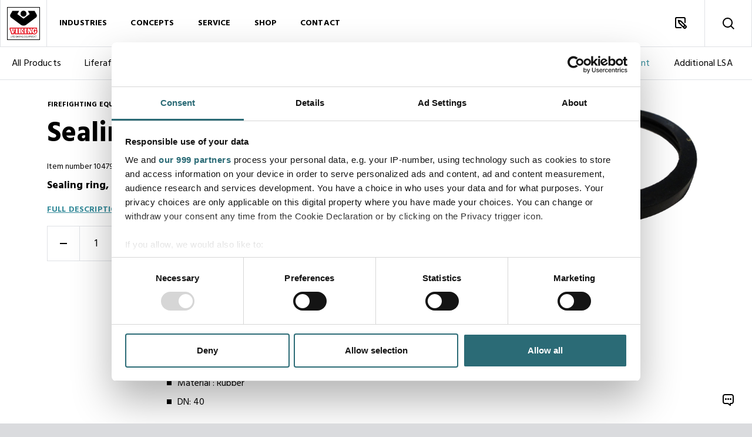

--- FILE ---
content_type: text/html; charset=utf-8
request_url: https://www.viking-life.com/shop/firefighting-equipment/coupling-and-adapters/sealing-ring/sealing-ring-nakajima-dn-40/
body_size: 8593
content:

<!DOCTYPE html>
<html lang="en-US">
<head>
    <meta charset="utf-8"/>
    <title>Sealing ring, Nakajima DN 40</title>

<meta http-equiv="X-UA-Compatible" content="IE=edge,chrome=1"/>
<meta name="viewport" content="width=device-width, initial-scale=1, shrink-to-fit=no"/>
<meta name="robots" content="index,follow">
<meta name="description" content="Sealing ring, nakajima type DN 40."/>
<meta name="last-updated" content="4/30/2025 5:18:23 PM"/>

<meta name="facebook-domain-verification" content="5ndukg1t5cplgxa2gzfysb0q0iytuu"/>

<meta property="og:type" content="website"/>
<meta property="og:title" content="Sealing ring, Nakajima DN 40"/>
<meta property="og:description" content="Sealing ring, nakajima type DN 40."/>
<meta property="og:image" content="https://www.viking-life.com/media/zm5a4n00/service-august-2021_42.jpg?width=1200&height=630"/>

<link rel="canonical" href="https://www.viking-life.com/shop/firefighting-equipment/coupling-and-adapters/sealing-ring/sealing-ring-nakajima-dn-40/" />
        <script type="application/ld+json">
        {
            "@context": "https://schema.org",
            "@type": "BreadcrumbList",
            "name" : "Breadcrumb",
            "itemListElement": [{"@type": "ListItem", "position": 1, "name": "Frontpage", "item": "https://www.viking-life.com/"},
{"@type": "ListItem", "position": 2, "name": "Shop", "item": "https://www.viking-life.com/shop/"},
{"@type": "ListItem", "position": 3, "name": "Firefighting equipment", "item": "https://www.viking-life.com/shop/firefighting-equipment/"},
{"@type": "ListItem", "position": 4, "name": "Coupling and adapters", "item": "https://www.viking-life.com/shop/firefighting-equipment/coupling-and-adapters/"},
{"@type": "ListItem", "position": 5, "name": "Sealing ring", "item": "https://www.viking-life.com/shop/firefighting-equipment/coupling-and-adapters/sealing-ring/"},
{"@type": "ListItem", "position": 6, "name": "Sealing ring, Nakajima DN 40"}]
        }
    </script>





    <!-- Google Tag Manager -->
<script nonce="xX7KfwHoy6e5TA0E8dnKh/8BAeagy6OtP6OHariesh8=">
        (function(w, d, s, l, i) {
            w[l] = w[l] || []; w[l].push({
                'gtm.start':
                    new Date().getTime(), event: 'gtm.js'
            }); var f = d.getElementsByTagName(s)[0],
                j = d.createElement(s), dl = l != 'dataLayer' ? '&l=' + l : ''; j.async = true; j.src =
                    'https://www.googletagmanager.com/gtm.js?id=' + i + dl; f.parentNode.insertBefore(j, f);
        })(window, document, 'script', 'dataLayer', 'GTM-PVCJK3M');</script>
<!-- End Google Tag Manager -->

<link rel="icon" type="image/x-icon" href="/favicon.ico" />

<link rel="stylesheet" href="https://fonts.googleapis.com/css2?family=Hind:wght@300;400;700&amp;display=swap">
<link rel="stylesheet" type="text/css" media="all" href="/main.css?v=kBZBMZpLpVuPcvF0HziHbhzDLDIkmcfh8iOquRcNkTk" nonce="xX7KfwHoy6e5TA0E8dnKh/8BAeagy6OtP6OHariesh8=" />
</head>
<body class="">
<div class="main">
    <header class="main-header is-docked" id="header">
        
    <button data-login-toggle class="d-none header-icon is-login data"></button>

<div class="header-logo">
    <a class="header-icon is-logo" href="/" title="Front Page" tabindex="1">
        <img src="/assets/viking-life-logo-v2.svg" alt="Viking Life Logo" width="56" height="56">
    </a>
</div>

<button class="header-icon is-toggle data" id="nav-toggle" type="button" aria-label="Toggle Navigation" title="Toggle Navigation"></button>

<div id="nav-panel">
        <a href="/search/" title="Search" class="header-icon is-search data"></a>

    <div id="nav-panel-inner">
        

    <nav class="nav" id="primary-nav">
        <ul class="nav-list-level-0"
            >
                <li class="nav-list-item">
                    <div class="nav-item nav-item-0">
                            <button type="button" class="nav-action" data-toggle-level="nav-a49e70bb-a5cc-4327-9f73-ce1d45d3b6b1">
                                Industries
                            </button>
                    </div>
        <ul class="nav-list-level-1"
             id="nav-a49e70bb-a5cc-4327-9f73-ce1d45d3b6b1" >
                <li class="nav-list-item">
                    <div class="nav-item nav-item-1">
                            <a href="/industries/commercial-shipping/"  class="nav-action  ">
                                Commercial shipping
                            </a>
                    </div>
                </li>
                <li class="nav-list-item">
                    <div class="nav-item nav-item-1">
                            <a href="/industries/cruise-and-ferry/"  class="nav-action  ">
                                Cruise and ferry
                            </a>
                    </div>
                </li>
                <li class="nav-list-item">
                    <div class="nav-item nav-item-1">
                            <a href="/industries/oil-and-gas/"  class="nav-action  ">
                                Oil and gas
                            </a>
                    </div>
                </li>
                <li class="nav-list-item">
                    <div class="nav-item nav-item-1">
                            <a href="/industries/offshore-wind/"  class="nav-action  ">
                                Offshore wind
                            </a>
                    </div>
                </li>
                <li class="nav-list-item">
                    <div class="nav-item nav-item-1">
                            <a href="/industries/defence-and-professional/"  class="nav-action  ">
                                Defence and professional
                            </a>
                    </div>
                </li>
                <li class="nav-list-item">
                    <div class="nav-item nav-item-1">
                            <a href="/industries/fishing/"  class="nav-action  ">
                                Fishing
                            </a>
                    </div>
                </li>
                <li class="nav-list-item">
                    <div class="nav-item nav-item-1">
                            <a href="/industries/yachting/"  class="nav-action  ">
                                Yachting
                            </a>
                    </div>
                </li>
                <li class="nav-list-item">
                    <div class="nav-item nav-item-1">
                            <a href="https://www.viking-fire.com/" target=&#x27;_blank&#x27; class="nav-action  ">
                                Fire departments
                            </a>
                    </div>
                </li>
        </ul>
                </li>
                <li class="nav-list-item">
                    <div class="nav-item nav-item-0">
                            <button type="button" class="nav-action" data-toggle-level="nav-9260b7a1-d750-4c3a-9e7a-d2ff013563dd">
                                Concepts
                            </button>
                    </div>
        <ul class="nav-list-level-1"
             id="nav-9260b7a1-d750-4c3a-9e7a-d2ff013563dd" >
                <li class="nav-list-item">
                    <div class="nav-item nav-item-1">
                            <a href="/concepts/shipowner-agreement/"  class="nav-action  ">
                                Shipowner Agreement
                            </a>
                    </div>
                </li>
                <li class="nav-list-item">
                    <div class="nav-item nav-item-1">
                            <a href="/concepts/offshore-safety-agreement/"  class="nav-action  ">
                                Offshore Safety Agreement
                            </a>
                    </div>
                </li>
                <li class="nav-list-item">
                    <div class="nav-item nav-item-1">
                            <a href="/concepts/shipyards-and-newbuilds/"  class="nav-action  ">
                                Shipyards and newbuilds
                            </a>
                    </div>
                </li>
                <li class="nav-list-item">
                    <div class="nav-item nav-item-1">
                            <a href="/concepts/polar-safety/"  class="nav-action  ">
                                Polar safety
                            </a>
                    </div>
                </li>
                <li class="nav-list-item">
                    <div class="nav-item nav-item-1">
                            <a href="/concepts/ppe-leasing-offshore-wind/"  class="nav-action  ">
                                PPE leasing - Offshore wind
                            </a>
                    </div>
                </li>
        </ul>
                </li>
                <li class="nav-list-item">
                    <div class="nav-item nav-item-0">
                            <button type="button" class="nav-action" data-toggle-level="nav-103ba1ee-cb59-4846-8dbf-8061e991b6f1">
                                Service
                            </button>
                    </div>
        <ul class="nav-list-level-1"
             id="nav-103ba1ee-cb59-4846-8dbf-8061e991b6f1" >
                <li class="nav-list-item">
                    <div class="nav-item nav-item-1">
                            <a href="/service/find-service-station/"  class="nav-action  ">
                                Find service station
                            </a>
                    </div>
                </li>
                <li class="nav-list-item">
                    <div class="nav-item nav-item-1">
                            <a href="/service/request-service/"  class="nav-action  ">
                                Request service
                            </a>
                    </div>
                </li>
                <li class="nav-list-item">
                    <div class="nav-item nav-item-1">
                            <a href="/service/equipment-service/"  class="nav-action  ">
                                Equipment service
                            </a>
                    </div>
                </li>
        </ul>
                </li>
                <li class="nav-list-item is-shop">
                    <div class="nav-item nav-item-0">
                            <a href="/shop/"  class="nav-action is-active ">
                                Shop
                            </a>
                    </div>
        <ul class="nav-list-level-1 is-shop is-active is-always-active"
             id="nav-55342e51-e0f5-4310-adb7-b0f6d57a643c"  data-shop-page >
                <li class="nav-list-item is-shop">
                    <div class="nav-item nav-item-1">
                            <a href="/shop/all-products/"  class="nav-action  ">
                                All Products
                            </a>
                    </div>
                </li>
                <li class="nav-list-item is-shop">
                    <div class="nav-item nav-item-1">
                            <a href="/shop/liferafts-and-accessories/"  class="nav-action  ">
                                Liferafts&#xA0;and accessories
                            </a>
                                <div class="nav-toggle-level " data-toggle-level="nav-a78bb5d6-534b-49bf-befe-036beb52f49e"></div>
                    </div>
        <ul class="nav-list-level-2"
             id="nav-a78bb5d6-534b-49bf-befe-036beb52f49e"  data-shop-page >
                <li class="nav-list-item is-shop">
                    <div class="nav-item nav-item-2">
                            <a href="/shop/liferafts-and-accessories/liferafts/"  class="nav-action  ">
                                Liferafts
                            </a>
                    </div>
                </li>
                <li class="nav-list-item is-shop">
                    <div class="nav-item nav-item-2">
                            <a href="/shop/liferafts-and-accessories/liferaft-accessories/"  class="nav-action  ">
                                Liferaft accessories
                            </a>
                    </div>
                </li>
        </ul>
                </li>
                <li class="nav-list-item is-shop">
                    <div class="nav-item nav-item-1">
                            <a href="/shop/personal-protective-equipment/"  class="nav-action  ">
                                Personal protective equipment
                            </a>
                                <div class="nav-toggle-level " data-toggle-level="nav-0c8262c6-726c-4761-bf4a-359e8ce17b00"></div>
                    </div>
        <ul class="nav-list-level-2"
             id="nav-0c8262c6-726c-4761-bf4a-359e8ce17b00"  data-shop-page >
                <li class="nav-list-item is-shop">
                    <div class="nav-item nav-item-2">
                            <a href="/shop/personal-protective-equipment/suits/"  class="nav-action  ">
                                Suits
                            </a>
                    </div>
                </li>
                <li class="nav-list-item is-shop">
                    <div class="nav-item nav-item-2">
                            <a href="/shop/personal-protective-equipment/lifejackets/"  class="nav-action  ">
                                Lifejackets
                            </a>
                    </div>
                </li>
                <li class="nav-list-item is-shop">
                    <div class="nav-item nav-item-2">
                            <a href="/shop/personal-protective-equipment/aviation-suits-and-lifejackets/"  class="nav-action  ">
                                Aviation suits and lifejackets
                            </a>
                    </div>
                </li>
                <li class="nav-list-item is-shop">
                    <div class="nav-item nav-item-2">
                            <a href="/shop/personal-protective-equipment/firefighter-protection/"  class="nav-action  ">
                                Firefighter protection
                            </a>
                    </div>
                </li>
        </ul>
                </li>
                <li class="nav-list-item is-shop">
                    <div class="nav-item nav-item-1">
                            <a href="/shop/boats-and-davits/"  class="nav-action  ">
                                Boats and davits
                            </a>
                                <div class="nav-toggle-level " data-toggle-level="nav-6d59b721-f955-4182-b74d-02fc6663930d"></div>
                    </div>
        <ul class="nav-list-level-2"
             id="nav-6d59b721-f955-4182-b74d-02fc6663930d"  data-shop-page >
                <li class="nav-list-item is-shop">
                    <div class="nav-item nav-item-2">
                            <a href="/shop/boats-and-davits/boats/"  class="nav-action  ">
                                Boats
                            </a>
                    </div>
                </li>
                <li class="nav-list-item is-shop">
                    <div class="nav-item nav-item-2">
                            <a href="/shop/boats-and-davits/davits/"  class="nav-action  ">
                                Davits
                            </a>
                    </div>
                </li>
                <li class="nav-list-item is-shop">
                    <div class="nav-item nav-item-2">
                            <a href="/shop/boats-and-davits/boats-and-davits-accessories/"  class="nav-action  ">
                                Boats and davits accessories
                            </a>
                    </div>
                </li>
                <li class="nav-list-item is-shop">
                    <div class="nav-item nav-item-2">
                            <a href="/shop/boats-and-davits/hooks/"  class="nav-action  ">
                                Hooks
                            </a>
                    </div>
                </li>
        </ul>
                </li>
                <li class="nav-list-item is-shop">
                    <div class="nav-item nav-item-1">
                            <a href="/shop/evacuation-systems/"  class="nav-action  ">
                                Evacuation systems
                            </a>
                                <div class="nav-toggle-level " data-toggle-level="nav-dd6fa76c-a602-41fc-8e30-7a6100321aa9"></div>
                    </div>
        <ul class="nav-list-level-2"
             id="nav-dd6fa76c-a602-41fc-8e30-7a6100321aa9"  data-shop-page >
                <li class="nav-list-item is-shop">
                    <div class="nav-item nav-item-2">
                            <a href="/shop/evacuation-systems/marine-evacuation-systems/"  class="nav-action  ">
                                Marine evacuation systems
                            </a>
                    </div>
                </li>
                <li class="nav-list-item is-shop">
                    <div class="nav-item nav-item-2">
                            <a href="/shop/evacuation-systems/offshore-evacuation-systems/"  class="nav-action  ">
                                Offshore evacuation systems
                            </a>
                    </div>
                </li>
        </ul>
                </li>
                <li class="nav-list-item is-shop">
                    <div class="nav-item nav-item-1">
                            <a href="/shop/firefighting-equipment/"  class="nav-action is-active ">
                                Firefighting equipment
                            </a>
                                <div class="nav-toggle-level is-active" data-toggle-level="nav-ef840302-f2ae-4f36-aa6f-0ed6927a8735"></div>
                    </div>
        <ul class="nav-list-level-2 is-active is-always-active"
             id="nav-ef840302-f2ae-4f36-aa6f-0ed6927a8735"  data-shop-page >
                <li class="nav-list-item is-shop">
                    <div class="nav-item nav-item-2">
                            <a href="/shop/firefighting-equipment/electric-car-firefighting/"  class="nav-action  ">
                                Electric car firefighting
                            </a>
                    </div>
                </li>
                <li class="nav-list-item is-shop">
                    <div class="nav-item nav-item-2">
                            <a href="/shop/firefighting-equipment/container-firefighting/"  class="nav-action  ">
                                Container firefighting
                            </a>
                    </div>
                </li>
                <li class="nav-list-item is-shop">
                    <div class="nav-item nav-item-2">
                            <a href="/shop/firefighting-equipment/firemans-outfit/"  class="nav-action  ">
                                Fireman&#x27;s outfit
                            </a>
                    </div>
                </li>
                <li class="nav-list-item is-shop">
                    <div class="nav-item nav-item-2">
                            <a href="/shop/firefighting-equipment/breathing-and-respiratory/"  class="nav-action  ">
                                Breathing and respiratory
                            </a>
                    </div>
                </li>
                <li class="nav-list-item is-shop">
                    <div class="nav-item nav-item-2">
                            <a href="/shop/firefighting-equipment/fire-extinguishers-and-accessories/"  class="nav-action  ">
                                Fire extinguishers and accessories
                            </a>
                    </div>
                </li>
                <li class="nav-list-item is-shop">
                    <div class="nav-item nav-item-2">
                            <a href="/shop/firefighting-equipment/fire-hoses/"  class="nav-action  ">
                                Fire hoses
                            </a>
                    </div>
                </li>
                <li class="nav-list-item is-shop">
                    <div class="nav-item nav-item-2">
                            <a href="/shop/firefighting-equipment/firehose-nozzles/"  class="nav-action  ">
                                Firehose nozzles
                            </a>
                    </div>
                </li>
                <li class="nav-list-item is-shop">
                    <div class="nav-item nav-item-2">
                            <a href="/shop/firefighting-equipment/foam/"  class="nav-action  ">
                                Foam
                            </a>
                    </div>
                </li>
                <li class="nav-list-item is-shop">
                    <div class="nav-item nav-item-2">
                            <a href="/shop/firefighting-equipment/foam-applicators-and-accessories/"  class="nav-action  ">
                                Foam applicators and accessories
                            </a>
                    </div>
                </li>
                <li class="nav-list-item is-shop">
                    <div class="nav-item nav-item-2">
                            <a href="/shop/firefighting-equipment/helicopter-emergency-equipment/"  class="nav-action  ">
                                Helicopter Emergency Equipment
                            </a>
                    </div>
                </li>
                <li class="nav-list-item is-shop">
                    <div class="nav-item nav-item-2">
                            <a href="/shop/firefighting-equipment/hydrants-landing-valves/"  class="nav-action  ">
                                Hydrants / landing valves
                            </a>
                    </div>
                </li>
                <li class="nav-list-item is-shop">
                    <div class="nav-item nav-item-2">
                            <a href="/shop/firefighting-equipment/coupling-and-adapters/"  class="nav-action is-active ">
                                Coupling and adapters
                            </a>
                    </div>
                </li>
                <li class="nav-list-item is-shop">
                    <div class="nav-item nav-item-2">
                            <a href="/shop/firefighting-equipment/int-shore-connections/"  class="nav-action  ">
                                Int. shore connections
                            </a>
                    </div>
                </li>
                <li class="nav-list-item is-shop">
                    <div class="nav-item nav-item-2">
                            <a href="/shop/firefighting-equipment/firefighting-systems-spares/"  class="nav-action  ">
                                Firefighting systems spares
                            </a>
                    </div>
                </li>
        </ul>
                </li>
                <li class="nav-list-item is-shop">
                    <div class="nav-item nav-item-1">
                            <a href="/shop/additional-lsa/"  class="nav-action  ">
                                Additional LSA
                            </a>
                                <div class="nav-toggle-level " data-toggle-level="nav-927fa584-d22a-4c16-9bf9-0bf76c7e8178"></div>
                    </div>
        <ul class="nav-list-level-2"
             id="nav-927fa584-d22a-4c16-9bf9-0bf76c7e8178"  data-shop-page >
                <li class="nav-list-item is-shop">
                    <div class="nav-item nav-item-2">
                            <a href="/shop/additional-lsa/signals-and-light/"  class="nav-action  ">
                                Signals and light
                            </a>
                    </div>
                </li>
                <li class="nav-list-item is-shop">
                    <div class="nav-item nav-item-2">
                            <a href="/shop/additional-lsa/polar-survival/"  class="nav-action  ">
                                Polar survival
                            </a>
                    </div>
                </li>
                <li class="nav-list-item is-shop">
                    <div class="nav-item nav-item-2">
                            <a href="/shop/additional-lsa/transfer-descent-and-recovery/"  class="nav-action  ">
                                Transfer, descent and recovery
                            </a>
                    </div>
                </li>
                <li class="nav-list-item is-shop">
                    <div class="nav-item nav-item-2">
                            <a href="/shop/additional-lsa/stretchers-and-accessories/"  class="nav-action  ">
                                Stretchers and accessories
                            </a>
                    </div>
                </li>
                <li class="nav-list-item is-shop">
                    <div class="nav-item nav-item-2">
                            <a href="/shop/additional-lsa/storage-boxes/"  class="nav-action  ">
                                Storage boxes
                            </a>
                    </div>
                </li>
                <li class="nav-list-item is-shop">
                    <div class="nav-item nav-item-2">
                            <a href="/shop/additional-lsa/occupational-safety/"  class="nav-action  ">
                                Occupational safety
                            </a>
                    </div>
                </li>
                <li class="nav-list-item is-shop">
                    <div class="nav-item nav-item-2">
                            <a href="/shop/additional-lsa/communication/"  class="nav-action  ">
                                Communication
                            </a>
                    </div>
                </li>
                <li class="nav-list-item is-shop">
                    <div class="nav-item nav-item-2">
                            <a href="/shop/additional-lsa/measuring-instruments-security-and-navigation/"  class="nav-action  ">
                                Measuring instruments, security and navigation
                            </a>
                    </div>
                </li>
                <li class="nav-list-item is-shop">
                    <div class="nav-item nav-item-2">
                            <a href="/shop/additional-lsa/chemical-protection-and-detection/"  class="nav-action  ">
                                Chemical protection and detection
                            </a>
                    </div>
                </li>
                <li class="nav-list-item is-shop">
                    <div class="nav-item nav-item-2">
                            <a href="/shop/additional-lsa/medical-oxygen/"  class="nav-action  ">
                                Medical oxygen
                            </a>
                    </div>
                </li>
                <li class="nav-list-item is-shop">
                    <div class="nav-item nav-item-2">
                            <a href="/shop/additional-lsa/first-aid-and-tpa/"  class="nav-action  ">
                                First aid and TPA
                            </a>
                    </div>
                </li>
        </ul>
                </li>
                <li class="nav-list-item">
                    <div class="nav-item nav-item-1">
                            <a href="/shop/training/"  class="nav-action  ">
                                Training
                            </a>
                    </div>
                </li>
        </ul>
                </li>
                <li class="nav-list-item">
                    <div class="nav-item nav-item-0">
                            <button type="button" class="nav-action" data-toggle-level="nav-01a4c12c-f16c-406f-8b4c-b221d15ffb9a">
                                Contact
                            </button>
                    </div>
        <ul class="nav-list-level-1"
             id="nav-01a4c12c-f16c-406f-8b4c-b221d15ffb9a" >
                <li class="nav-list-item">
                    <div class="nav-item nav-item-1">
                            <a href="/contact/headquarters/"  class="nav-action  ">
                                Headquarters
                            </a>
                    </div>
                </li>
                <li class="nav-list-item">
                    <div class="nav-item nav-item-1">
                            <a href="/contact/branches/"  class="nav-action  ">
                                Branches
                            </a>
                    </div>
                </li>
                <li class="nav-list-item">
                    <div class="nav-item nav-item-1">
                            <a href="/contact/service-stations/"  class="nav-action  ">
                                Service stations
                            </a>
                    </div>
                </li>
                <li class="nav-list-item">
                    <div class="nav-item nav-item-1">
                            <a href="/contact/media-and-partnerships/"  class="nav-action  ">
                                Media and partnerships
                            </a>
                    </div>
                </li>
        </ul>
                </li>
        </ul>
    </nav>

    </div>
</div>

<a href="/inquiries/" title="Inquiry" class="header-icon is-query data">
    <span class="" data-inquiry-link-count></span>
</a>
    </header>

    

<section class="p-default theme-default">
    <div class="grid">

        <div class="product-page-content g-col-12 g-col-md-8">


<nav aria-label="breadcrumb" class="">

    <div class="breadcrumbs-holder">
        <ul class="breadcrumbs-list breadcrumbs-list-left-aligned">
                    <li class="breadcrumbs-item">
                        <a href="/shop/firefighting-equipment/" class="nav-action nav-action-breadcrumb">Firefighting equipment</a>
                    </li>
                    <li class="breadcrumbs-item">
                        <a href="/shop/firefighting-equipment/coupling-and-adapters/" class="nav-action nav-action-breadcrumb">Coupling and adapters</a>
                    </li>
                    <li class="breadcrumbs-item">
                        <a href="/shop/firefighting-equipment/coupling-and-adapters/sealing-ring/" class="nav-action nav-action-breadcrumb">Sealing ring</a>
                    </li>
        </ul>
    </div>

</nav>
            <h1>
                <strong>Sealing ring, Nakajima DN 40</strong>
            </h1>
            <p class="ultra-small">Item number 1047933</p>
            <h3>Sealing ring, nakajima type DN 40.</h3>
            <a href="#full-description" class="product-page-link">Full description</a>

            

            
                
<p class="text-end">
</p>
<div class="product-page-btn-row" data-product-counter="1047933">


    <div class="product-counter-container me-3">
        <button class="btn-minus" type="button">
            <span class="visually-hidden">-</span>
        </button>
        <input class="product-counter-input" type="number" name="" id="" value="1"/>
        <button class="btn-plus" type="button">
            <span class="visually-hidden">+</span>
        </button>
    </div>
    <button class="btn btn-primary btn-inquiry disabled" data-btn-inquire type="button">
        <span class="txt">Add to inquiry</span> <span class="icon"></span>
    </button>
</div>
            
        </div>

        <div class="product-page-images g-col-12 g-col-md-4">

            <div data-product-images class="product-images">
                <div class="image-container"></div>
                <ul class="image-list">
                        <li class="list-item" data-image=/pim/media/IMG_1047934_1047933_1047935_%20SealingRing_28062022.png?context=[base64] data-image-alt=>
                            <picture>
                                <img src="/pim/media/IMG_1047934_1047933_1047935_%20SealingRing_28062022.png?context=[base64]&amp;rmode=pad&amp;width=900&amp;format=webp" class="img-fluid" loading="lazy" alt=""/>
                            </picture>
                        </li>
                </ul>
            </div>
        </div>
    </div>
</section>



<section class="p-default theme-default" id="full-description">
    <div class="text-standard-content">
            <div class="product-full-description mb-4 rte">
                <h2>
                    <strong>Full description</strong>
                </h2>
                <p>Sealing ring, nakajima DN 40.</p>
<p><strong>Specifications:</strong></p>
<ul>
	<li>Material : Rubber</li>
	<li>DN: 40</li>
</ul>

<p>&shy;</p>
            </div>

        <div class="product-data">


                <div class="product-data-item">
                    <p class="product-data-category">Datasheets</p>
                    <div class="product-data-tags">
                            <a href="https://sds.viking-life.com/api/datasheet/1047933" target="_blank" class="product-data-tag is-button">Datasheet - Sealing ring, Nakajima DN 40</a>
                    </div>
                </div>







        </div>
    </div>
</section>


<section class="cards with-products related-products p-horizontal theme-light-grey">
    <div class="text-standard-content">
        <h2><strong>You may</strong> also like</h2>
    </div>

    <div class="slider02">
        <div class="slider02-view">
            <div class="slider02-panel">
                <div class="slider02-view-width"></div>
                <div class="slider02-container">
                    <div class="cards-container align-items-stretch flex-nowrap">
                            <div class="card slide02">
                                <figure class="card-figure card-link">
                                    <picture class="card-picture ratio ratio-4x3">
                                                <source srcset="/pim/media/IMG_1047934_1047933_1047935_%20SealingRing_28062022.png?context=[base64]&amp;rmode=pad&amp;width=640&amp;rmode=pad&amp;width=640&amp;format=webp" type="image/webp">
                                                <source srcset="/pim/media/IMG_1047934_1047933_1047935_%20SealingRing_28062022.png?context=[base64]&amp;rmode=pad&amp;width=640&amp;rmode=pad&amp;width=640" type="image/jpeg">
                                            <img src="[data-uri]" class="card-img object-fit-contain is-contain" loading="lazy" alt="" style="object-position:center "/>
                                    </picture>
                                    
                                    <figcaption class="card-caption">
                                        <h3 class="mb-0">Sealing ring, Nakajima DN 50</h3>
                                        <p class="small">1047934</p>
                                    </figcaption>
                                    <a href="/shop/firefighting-equipment/coupling-and-adapters/sealing-ring/sealing-ring-nakajima-dn-50/" class="card-link-overlay" title="title" aria-label="title"></a>
                                </figure>
                            </div>
                            <div class="card slide02">
                                <figure class="card-figure card-link">
                                    <picture class="card-picture ratio ratio-4x3">
                                                <source srcset="/pim/media/IMG_1047934_1047933_1047935_%20SealingRing_28062022.png?context=[base64]&amp;rmode=pad&amp;width=640&amp;rmode=pad&amp;width=640&amp;format=webp" type="image/webp">
                                                <source srcset="/pim/media/IMG_1047934_1047933_1047935_%20SealingRing_28062022.png?context=[base64]&amp;rmode=pad&amp;width=640&amp;rmode=pad&amp;width=640" type="image/jpeg">
                                            <img src="[data-uri]" class="card-img object-fit-contain is-contain" loading="lazy" alt="" style="object-position:center "/>
                                    </picture>
                                    
                                    <figcaption class="card-caption">
                                        <h3 class="mb-0">Sealing ring, Nakajima DN 65</h3>
                                        <p class="small">1047935</p>
                                    </figcaption>
                                    <a href="/shop/firefighting-equipment/coupling-and-adapters/sealing-ring/sealing-ring-nakajima-dn-65/" class="card-link-overlay" title="title" aria-label="title"></a>
                                </figure>
                            </div>
                    </div>
                </div>
            </div>
        </div>

        <div class="slider02-actions">
            <button type="button" class="slider02-action-prev" aria-label="Previous"></button>
            <button type="button" class="slider02-action-next" aria-label="Next"></button>
        </div>
    </div>

</section>

<section class="main-content" id="main">
</section>


<script type="text/javascript" nonce="xX7KfwHoy6e5TA0E8dnKh/8BAeagy6OtP6OHariesh8=">
    window.dataLayer.push({ecommerce: null});
    window.dataLayer.push({
        event: "view_item",
        ecommerce: {
            items: [{"item_id":"1047933","item_name":"Sealing ring, Nakajima DN 40","affiliation":"VikingLife","index":0,"item_brand":"Viking","item_category":"ef840302-f2ae-4f36-aa6f-0ed6927a8735"}]
        }
    });
</script>

    <footer class="main-footer">
        
<div class="footer-columns-container p-top p-horizontal">
        <div class="footer-columns grid" style="--bs-gap: .25rem;">
                <div class="footer-column g-col-12 g-col-md-3">
                            <h4 class="footer-title" data-footer-accordion="ee06681d-2387-434a-829a-651086cfe54b">MEDIA</h4>
                            <button class="footer-title is-button" type="button" data-footer-accordion="ee06681d-2387-434a-829a-651086cfe54b">MEDIA</button>
                            <div class="rte footer-column-text" id="ee06681d-2387-434a-829a-651086cfe54b">
                                <p><a href="/articles/" title="Articles">Articles</a><br><a href="/videos/" title="Videos">Videos</a><br><a href="/brochures/" title="Brochures">Brochures</a><br><a href="/press-releases/" title="Press Releases">Press releases</a><br><a href="/exhibitions/" title="Exhibitions">Exhibitions</a></p>
                            </div>
                </div>
                <div class="footer-column g-col-12 g-col-md-3">
                            <h4 class="footer-title" data-footer-accordion="96199cce-befc-425c-9824-d4ed47b76c5d">CAREERS</h4>
                            <button class="footer-title is-button" type="button" data-footer-accordion="96199cce-befc-425c-9824-d4ed47b76c5d">CAREERS</button>
                            <div class="rte footer-column-text" id="96199cce-befc-425c-9824-d4ed47b76c5d">
                                <p><a href="/careers/vacancies/" title="Vacancies">Job opportunities</a><br><a href="/careers/applying-to-viking/" title="Applying to VIKING">Applying to VIKING</a><br><a href="/careers/meet-the-vikings/" title="Meet the VIKINGs">Meet the VIKINGs</a><br><a href="/careers/young-viking-network/" title="Young VIKING Network">Young VIKING Network</a></p>
                            </div>
                </div>
                <div class="footer-column g-col-12 g-col-md-3">
                            <h4 class="footer-title" data-footer-accordion="8b7cb82c-0d70-4ed2-8d56-ff5fbdde4b99">OTHER SITES</h4>
                            <button class="footer-title is-button" type="button" data-footer-accordion="8b7cb82c-0d70-4ed2-8d56-ff5fbdde4b99">OTHER SITES</button>
                            <div class="rte footer-column-text" id="8b7cb82c-0d70-4ed2-8d56-ff5fbdde4b99">
                                <p><a rel="noopener" href="https://www.viking-fire.com/" target="_blank">VIKING Fire</a></p>
                            </div>
                </div>
                <div class="footer-column g-col-12 g-col-md-3">
                            <h4 class="footer-title" data-footer-accordion="771800e1-699e-457e-832d-2ad015b3e6a1">ABOUT</h4>
                            <button class="footer-title is-button" type="button" data-footer-accordion="771800e1-699e-457e-832d-2ad015b3e6a1">ABOUT</button>
                            <div class="rte footer-column-text" id="771800e1-699e-457e-832d-2ad015b3e6a1">
                                <p><a href="/about/about-viking/" title="About VIKING">About VIKING</a><br><a href="/about/our-leadership/" title="Our Leadership">Our leadership</a><br><a href="/about/sustainability/" title="Sustainability">Sustainability</a><br><a href="/about/governance/" title="Governance">Governance</a><br><a href="/about/sponsorships/" title="Sponsorships">Sponsorships</a></p>
                            </div>
                </div>
        </div>
</div>

<div class="footer-social-icons">
        <a href="https://www.linkedin.com/company/viking-life-saving-equipment-a-s?trk=tyah&amp;trkInfo=tas%3AVIKING&#x2B;Life-Savin%2Cidx%3A1-1-1" class="footer-social-icon is-linkedin" target="_blank" title="LinkedIn">
            <span class="visually-hidden">LinkedIn</span>
        </a>

        <a href="https://www.facebook.com/vikinglifesavingequipment" class="footer-social-icon is-facebook" target="_blank" title="Facebook">
            <span class="visually-hidden">Facebook</span>
        </a>

        <a href="https://www.instagram.com/vikinglifesavingequipment/" class="footer-social-icon is-instagram" target="_blank" title="Instagram">
            <span class="visually-hidden">Instagram</span>
        </a>


        <a href="https://www.youtube.com/user/VIKINGLifeSaving" class="footer-social-icon is-youtube" target="_blank" title="YouTube">
            <span class="visually-hidden">YouTube</span>
        </a>
</div>
    </footer>

    <div class="snackbar">
        
    <a href="/contact/headquarters/" class="contact-btn" title="Contact us">
        <span class="visually-hidden">Model.Language.ContactUrl.Name</span>
    </a>

    </div>
    <div class="popup" id="popup">
        <div class="popup-content"></div>
    </div>
</div>

<!-- Google Tag Manager (noscript) -->
<noscript>
    <iframe src="https://www.googletagmanager.com/ns.html?id=GTM-PVCJK3M"
            height="0" width="0" style="display:none;visibility:hidden">
    </iframe>
</noscript>
<!-- End Google Tag Manager (noscript) -->

<script nonce="xX7KfwHoy6e5TA0E8dnKh/8BAeagy6OtP6OHariesh8=">
window.dictionaryItems = { "Auth.SigninHeader": "Sign in",
"Auth.SigninText": " Please note that it is only possible to sign in as a registered customer.",
"Auth.SigninError": "Signin Error",
"Auth.RegisterLabel": "How do I register?",
"Auth.ChangePasswordHeader": "Change password",
"Auth.ChangePasswordText": "Auth.ChangePasswordText",
"Auth.ChangePasswordSuccess": "Change Password Success",
"Auth.ChangePasswordError": "Unfortunately, an error occurred.",
"Auth.ForgotPasswordLinkLabel": "I forgot my password",
"Auth.ForgotPasswordHeader": "Send email",
"Auth.ForgotPasswordText": "Enter valid email",
"Auth.ForgotPasswordSuccess": "You will receive an email with a link to change your password.",
"Auth.ForgotPasswordError": "Unfortunately, an error occurred.",
"Auth.RegisterUrl": "/account/request-user",
"Basket.AddOrderToBasket.Success": "Is added to basket",
"Basket.AddOrderToBasket.Error": "Failed adding to basket",
"User.AddUser": "Add user",
"User.AddUserText": "User.AddUserText",
"User.RemoveUser": "Remove user",
"User.RemoveUserText": "User.RemoveUserText"};
window.userauth = "False";
</script>

<script defer src="/main.js?v=9bdJ2bmAqMBZ2ewDCj_nZeX4RNSemfrseSl7k6FEhe4" nonce="xX7KfwHoy6e5TA0E8dnKh/8BAeagy6OtP6OHariesh8="></script>
</body>
</html>

--- FILE ---
content_type: text/css
request_url: https://www.viking-life.com/main.css?v=kBZBMZpLpVuPcvF0HziHbhzDLDIkmcfh8iOquRcNkTk
body_size: 47837
content:
/*!
 * Bootstrap v5.1.0 (https://getbootstrap.com/)
 * Copyright 2011-2021 The Bootstrap Authors
 * Copyright 2011-2021 Twitter, Inc.
 * Licensed under MIT (https://github.com/twbs/bootstrap/blob/main/LICENSE)
 */:root{--bs-blue: #0d6efd;--bs-indigo: #6610f2;--bs-purple: #6f42c1;--bs-pink: #d63384;--bs-red: #dc3545;--bs-orange: #fd7e14;--bs-yellow: #ffc107;--bs-green: #198754;--bs-teal: #20c997;--bs-cyan: #0dcaf0;--bs-white: #fff;--bs-gray: #6c757d;--bs-gray-dark: #343a40;--bs-gray-100: #f8f9fa;--bs-gray-200: #e9ecef;--bs-gray-300: #dee2e6;--bs-gray-400: #ced4da;--bs-gray-500: #adb5bd;--bs-gray-600: #6c757d;--bs-gray-700: #495057;--bs-gray-800: #343a40;--bs-gray-900: #212529;--bs-primary: #000;--bs-secondary: #6c757d;--bs-success: #198754;--bs-info: #0dcaf0;--bs-warning: #ffc107;--bs-danger: #dc3545;--bs-light: #f8f9fa;--bs-dark: #212529;--bs-primary-rgb: 0, 0, 0;--bs-secondary-rgb: 108, 117, 125;--bs-success-rgb: 25, 135, 84;--bs-info-rgb: 13, 202, 240;--bs-warning-rgb: 255, 193, 7;--bs-danger-rgb: 220, 53, 69;--bs-light-rgb: 248, 249, 250;--bs-dark-rgb: 33, 37, 41;--bs-white-rgb: 255, 255, 255;--bs-black-rgb: 0, 0, 0;--bs-body-color-rgb: 33, 37, 41;--bs-body-bg-rgb: 255, 255, 255;--bs-font-sans-serif: "Hind", system-ui, -apple-system, "Segoe UI", Roboto, "Helvetica Neue", Arial, "Noto Sans", "Liberation Sans", sans-serif, "Apple Color Emoji", "Segoe UI Emoji", "Segoe UI Symbol", "Noto Color Emoji";--bs-font-monospace: SFMono-Regular, Menlo, Monaco, Consolas, "Liberation Mono", "Courier New", monospace;--bs-gradient: linear-gradient(180deg, rgba(255, 255, 255, 0.15), rgba(255, 255, 255, 0));--bs-body-font-family: var(--bs-font-sans-serif);--bs-body-font-size: 1rem;--bs-body-font-weight: 400;--bs-body-line-height: 1.5;--bs-body-color: #212529;--bs-body-bg: #fff}*,*::before,*::after{box-sizing:border-box}@media(prefers-reduced-motion: no-preference){:root{scroll-behavior:smooth}}body{margin:0;font-family:var(--bs-body-font-family);font-size:var(--bs-body-font-size);font-weight:var(--bs-body-font-weight);line-height:var(--bs-body-line-height);color:var(--bs-body-color);text-align:var(--bs-body-text-align);background-color:var(--bs-body-bg);-webkit-text-size-adjust:100%;-webkit-tap-highlight-color:rgba(0,0,0,0)}hr{margin:1rem 0;color:inherit;background-color:currentColor;border:0;opacity:.25}hr:not([size]){height:1px}h6,.h6,h5,.h5,h4,.h4,h3,.h3,h2,.h2,h1,.h1{margin-top:0;margin-bottom:.5rem;font-weight:500;line-height:1.2}h1,.h1{font-size:calc(1.425rem + 2.1vw)}@media(min-width: 1200px){h1,.h1{font-size:3rem}}h2,.h2{font-size:calc(1.3rem + 0.6vw)}@media(min-width: 1200px){h2,.h2{font-size:1.75rem}}h3,.h3{font-size:1.125rem}h4,.h4{font-size:1rem}h5,.h5{font-size:0.875rem}h6,.h6{font-size:1rem}p{margin-top:0;margin-bottom:1rem}abbr[title],abbr[data-bs-original-title]{-webkit-text-decoration:underline dotted;text-decoration:underline dotted;cursor:help;-webkit-text-decoration-skip-ink:none;text-decoration-skip-ink:none}address{margin-bottom:1rem;font-style:normal;line-height:inherit}ol,ul{padding-left:2rem}ol,ul,dl{margin-top:0;margin-bottom:1rem}ol ol,ul ul,ol ul,ul ol{margin-bottom:0}dt{font-weight:700}dd{margin-bottom:.5rem;margin-left:0}blockquote{margin:0 0 1rem}b,strong{font-weight:bolder}small,.small{font-size:0.875em}mark,.mark{padding:.2em;background-color:#fcf8e3}sub,sup{position:relative;font-size:0.75em;line-height:0;vertical-align:baseline}sub{bottom:-0.25em}sup{top:-0.5em}a{color:#000;text-decoration:underline}a:hover{color:#000}a:not([href]):not([class]),a:not([href]):not([class]):hover{color:inherit;text-decoration:none}pre,code,kbd,samp{font-family:var(--bs-font-monospace);font-size:1em;direction:ltr /* rtl:ignore */;unicode-bidi:bidi-override}pre{display:block;margin-top:0;margin-bottom:1rem;overflow:auto;font-size:0.875em}pre code{font-size:inherit;color:inherit;word-break:normal}code{font-size:0.875em;color:#d63384;word-wrap:break-word}a>code{color:inherit}kbd{padding:.2rem .4rem;font-size:0.875em;color:#fff;background-color:#212529;border-radius:.2rem}kbd kbd{padding:0;font-size:1em;font-weight:700}figure{margin:0 0 1rem}img,svg{vertical-align:middle}table{caption-side:bottom;border-collapse:collapse}caption{padding-top:.5rem;padding-bottom:.5rem;color:#6c757d;text-align:left}th{font-weight:700;text-align:inherit;text-align:-webkit-match-parent}thead,tbody,tfoot,tr,td,th{border-color:inherit;border-style:solid;border-width:0}label{display:inline-block}button{border-radius:0}button:focus:not(:focus-visible){outline:0}input,button,select,optgroup,textarea{margin:0;font-family:inherit;font-size:inherit;line-height:inherit}button,select{text-transform:none}[role=button]{cursor:pointer}select{word-wrap:normal}select:disabled{opacity:1}[list]::-webkit-calendar-picker-indicator{display:none}button,[type=button],[type=reset],[type=submit]{-webkit-appearance:button}button:not(:disabled),[type=button]:not(:disabled),[type=reset]:not(:disabled),[type=submit]:not(:disabled){cursor:pointer}::-moz-focus-inner{padding:0;border-style:none}textarea{resize:vertical}fieldset{min-width:0;padding:0;margin:0;border:0}legend{float:left;width:100%;padding:0;margin-bottom:.5rem;font-size:calc(1.275rem + 0.3vw);line-height:inherit}@media(min-width: 1200px){legend{font-size:1.5rem}}legend+*{clear:left}::-webkit-datetime-edit-fields-wrapper,::-webkit-datetime-edit-text,::-webkit-datetime-edit-minute,::-webkit-datetime-edit-hour-field,::-webkit-datetime-edit-day-field,::-webkit-datetime-edit-month-field,::-webkit-datetime-edit-year-field{padding:0}::-webkit-inner-spin-button{height:auto}[type=search]{outline-offset:-2px;-webkit-appearance:textfield}::-webkit-search-decoration{-webkit-appearance:none}::-webkit-color-swatch-wrapper{padding:0}::file-selector-button{font:inherit}::-webkit-file-upload-button{font:inherit;-webkit-appearance:button}output{display:inline-block}iframe{border:0}summary{display:list-item;cursor:pointer}progress{vertical-align:baseline}[hidden]{display:none !important}.lead{font-size:1.25rem;font-weight:300}.display-1{font-size:calc(1.625rem + 4.5vw);font-weight:300;line-height:1.2}@media(min-width: 1200px){.display-1{font-size:5rem}}.display-2{font-size:calc(1.575rem + 3.9vw);font-weight:300;line-height:1.2}@media(min-width: 1200px){.display-2{font-size:4.5rem}}.display-3{font-size:calc(1.525rem + 3.3vw);font-weight:300;line-height:1.2}@media(min-width: 1200px){.display-3{font-size:4rem}}.display-4{font-size:calc(1.475rem + 2.7vw);font-weight:300;line-height:1.2}@media(min-width: 1200px){.display-4{font-size:3.5rem}}.display-5{font-size:calc(1.425rem + 2.1vw);font-weight:300;line-height:1.2}@media(min-width: 1200px){.display-5{font-size:3rem}}.display-6{font-size:calc(1.375rem + 1.5vw);font-weight:300;line-height:1.2}@media(min-width: 1200px){.display-6{font-size:2.5rem}}.list-unstyled{padding-left:0;list-style:none}.list-inline{padding-left:0;list-style:none}.list-inline-item{display:inline-block}.list-inline-item:not(:last-child){margin-right:.5rem}.initialism{font-size:0.875em;text-transform:uppercase}.blockquote{margin-bottom:1rem;font-size:1.25rem}.blockquote>:last-child{margin-bottom:0}.blockquote-footer{margin-top:-1rem;margin-bottom:1rem;font-size:0.875em;color:#6c757d}.blockquote-footer::before{content:"— "}.img-fluid{max-width:100%;height:auto}.grid{display:grid;grid-template-rows:repeat(var(--bs-rows, 1), 1fr);grid-template-columns:repeat(var(--bs-columns, 12), 1fr);gap:var(--bs-gap, 1.5rem)}.grid .g-col-1{grid-column:auto/span 1}.grid .g-col-2{grid-column:auto/span 2}.grid .g-col-3{grid-column:auto/span 3}.grid .g-col-4{grid-column:auto/span 4}.grid .g-col-5{grid-column:auto/span 5}.grid .g-col-6{grid-column:auto/span 6}.grid .g-col-7{grid-column:auto/span 7}.grid .g-col-8{grid-column:auto/span 8}.grid .g-col-9{grid-column:auto/span 9}.grid .g-col-10{grid-column:auto/span 10}.grid .g-col-11{grid-column:auto/span 11}.grid .g-col-12{grid-column:auto/span 12}.grid .g-start-1{grid-column-start:1}.grid .g-start-2{grid-column-start:2}.grid .g-start-3{grid-column-start:3}.grid .g-start-4{grid-column-start:4}.grid .g-start-5{grid-column-start:5}.grid .g-start-6{grid-column-start:6}.grid .g-start-7{grid-column-start:7}.grid .g-start-8{grid-column-start:8}.grid .g-start-9{grid-column-start:9}.grid .g-start-10{grid-column-start:10}.grid .g-start-11{grid-column-start:11}@media(min-width: 640px){.grid .g-col-sm-1{grid-column:auto/span 1}.grid .g-col-sm-2{grid-column:auto/span 2}.grid .g-col-sm-3{grid-column:auto/span 3}.grid .g-col-sm-4{grid-column:auto/span 4}.grid .g-col-sm-5{grid-column:auto/span 5}.grid .g-col-sm-6{grid-column:auto/span 6}.grid .g-col-sm-7{grid-column:auto/span 7}.grid .g-col-sm-8{grid-column:auto/span 8}.grid .g-col-sm-9{grid-column:auto/span 9}.grid .g-col-sm-10{grid-column:auto/span 10}.grid .g-col-sm-11{grid-column:auto/span 11}.grid .g-col-sm-12{grid-column:auto/span 12}.grid .g-start-sm-1{grid-column-start:1}.grid .g-start-sm-2{grid-column-start:2}.grid .g-start-sm-3{grid-column-start:3}.grid .g-start-sm-4{grid-column-start:4}.grid .g-start-sm-5{grid-column-start:5}.grid .g-start-sm-6{grid-column-start:6}.grid .g-start-sm-7{grid-column-start:7}.grid .g-start-sm-8{grid-column-start:8}.grid .g-start-sm-9{grid-column-start:9}.grid .g-start-sm-10{grid-column-start:10}.grid .g-start-sm-11{grid-column-start:11}}@media(min-width: 960px){.grid .g-col-md-1{grid-column:auto/span 1}.grid .g-col-md-2{grid-column:auto/span 2}.grid .g-col-md-3{grid-column:auto/span 3}.grid .g-col-md-4{grid-column:auto/span 4}.grid .g-col-md-5{grid-column:auto/span 5}.grid .g-col-md-6{grid-column:auto/span 6}.grid .g-col-md-7{grid-column:auto/span 7}.grid .g-col-md-8{grid-column:auto/span 8}.grid .g-col-md-9{grid-column:auto/span 9}.grid .g-col-md-10{grid-column:auto/span 10}.grid .g-col-md-11{grid-column:auto/span 11}.grid .g-col-md-12{grid-column:auto/span 12}.grid .g-start-md-1{grid-column-start:1}.grid .g-start-md-2{grid-column-start:2}.grid .g-start-md-3{grid-column-start:3}.grid .g-start-md-4{grid-column-start:4}.grid .g-start-md-5{grid-column-start:5}.grid .g-start-md-6{grid-column-start:6}.grid .g-start-md-7{grid-column-start:7}.grid .g-start-md-8{grid-column-start:8}.grid .g-start-md-9{grid-column-start:9}.grid .g-start-md-10{grid-column-start:10}.grid .g-start-md-11{grid-column-start:11}}@media(min-width: 1280px){.grid .g-col-lg-1{grid-column:auto/span 1}.grid .g-col-lg-2{grid-column:auto/span 2}.grid .g-col-lg-3{grid-column:auto/span 3}.grid .g-col-lg-4{grid-column:auto/span 4}.grid .g-col-lg-5{grid-column:auto/span 5}.grid .g-col-lg-6{grid-column:auto/span 6}.grid .g-col-lg-7{grid-column:auto/span 7}.grid .g-col-lg-8{grid-column:auto/span 8}.grid .g-col-lg-9{grid-column:auto/span 9}.grid .g-col-lg-10{grid-column:auto/span 10}.grid .g-col-lg-11{grid-column:auto/span 11}.grid .g-col-lg-12{grid-column:auto/span 12}.grid .g-start-lg-1{grid-column-start:1}.grid .g-start-lg-2{grid-column-start:2}.grid .g-start-lg-3{grid-column-start:3}.grid .g-start-lg-4{grid-column-start:4}.grid .g-start-lg-5{grid-column-start:5}.grid .g-start-lg-6{grid-column-start:6}.grid .g-start-lg-7{grid-column-start:7}.grid .g-start-lg-8{grid-column-start:8}.grid .g-start-lg-9{grid-column-start:9}.grid .g-start-lg-10{grid-column-start:10}.grid .g-start-lg-11{grid-column-start:11}}@media(min-width: 1600px){.grid .g-col-xl-1{grid-column:auto/span 1}.grid .g-col-xl-2{grid-column:auto/span 2}.grid .g-col-xl-3{grid-column:auto/span 3}.grid .g-col-xl-4{grid-column:auto/span 4}.grid .g-col-xl-5{grid-column:auto/span 5}.grid .g-col-xl-6{grid-column:auto/span 6}.grid .g-col-xl-7{grid-column:auto/span 7}.grid .g-col-xl-8{grid-column:auto/span 8}.grid .g-col-xl-9{grid-column:auto/span 9}.grid .g-col-xl-10{grid-column:auto/span 10}.grid .g-col-xl-11{grid-column:auto/span 11}.grid .g-col-xl-12{grid-column:auto/span 12}.grid .g-start-xl-1{grid-column-start:1}.grid .g-start-xl-2{grid-column-start:2}.grid .g-start-xl-3{grid-column-start:3}.grid .g-start-xl-4{grid-column-start:4}.grid .g-start-xl-5{grid-column-start:5}.grid .g-start-xl-6{grid-column-start:6}.grid .g-start-xl-7{grid-column-start:7}.grid .g-start-xl-8{grid-column-start:8}.grid .g-start-xl-9{grid-column-start:9}.grid .g-start-xl-10{grid-column-start:10}.grid .g-start-xl-11{grid-column-start:11}}@media(min-width: 1920px){.grid .g-col-xxl-1{grid-column:auto/span 1}.grid .g-col-xxl-2{grid-column:auto/span 2}.grid .g-col-xxl-3{grid-column:auto/span 3}.grid .g-col-xxl-4{grid-column:auto/span 4}.grid .g-col-xxl-5{grid-column:auto/span 5}.grid .g-col-xxl-6{grid-column:auto/span 6}.grid .g-col-xxl-7{grid-column:auto/span 7}.grid .g-col-xxl-8{grid-column:auto/span 8}.grid .g-col-xxl-9{grid-column:auto/span 9}.grid .g-col-xxl-10{grid-column:auto/span 10}.grid .g-col-xxl-11{grid-column:auto/span 11}.grid .g-col-xxl-12{grid-column:auto/span 12}.grid .g-start-xxl-1{grid-column-start:1}.grid .g-start-xxl-2{grid-column-start:2}.grid .g-start-xxl-3{grid-column-start:3}.grid .g-start-xxl-4{grid-column-start:4}.grid .g-start-xxl-5{grid-column-start:5}.grid .g-start-xxl-6{grid-column-start:6}.grid .g-start-xxl-7{grid-column-start:7}.grid .g-start-xxl-8{grid-column-start:8}.grid .g-start-xxl-9{grid-column-start:9}.grid .g-start-xxl-10{grid-column-start:10}.grid .g-start-xxl-11{grid-column-start:11}}.table{--bs-table-bg: transparent;--bs-table-accent-bg: transparent;--bs-table-striped-color: #000;--bs-table-striped-bg: rgba(0, 0, 0, 0.05);--bs-table-active-color: #000;--bs-table-active-bg: rgba(0, 0, 0, 0.1);--bs-table-hover-color: #000;--bs-table-hover-bg: rgba(0, 0, 0, 0.075);width:100%;margin-bottom:1rem;color:#000;vertical-align:top;border-color:#dee2e6}.table>:not(caption)>*>*{padding:16px 16px 16px 20px;background-color:var(--bs-table-bg);border-bottom-width:1px}.table>tbody{vertical-align:inherit}.table>thead{vertical-align:bottom}.table>:not(:first-child){border-top:2px solid currentColor}.table-bordered>:not(caption)>*{border-width:1px 0}.table-bordered>:not(caption)>*>*{border-width:0 1px}.table-borderless>:not(caption)>*>*{border-bottom-width:0}.table-borderless>:not(:first-child){border-top-width:0}.table-responsive{overflow-x:auto;-webkit-overflow-scrolling:touch}@media(max-width: 639.98px){.table-responsive-sm{overflow-x:auto;-webkit-overflow-scrolling:touch}}@media(max-width: 959.98px){.table-responsive-md{overflow-x:auto;-webkit-overflow-scrolling:touch}}@media(max-width: 1279.98px){.table-responsive-lg{overflow-x:auto;-webkit-overflow-scrolling:touch}}@media(max-width: 1599.98px){.table-responsive-xl{overflow-x:auto;-webkit-overflow-scrolling:touch}}@media(max-width: 1919.98px){.table-responsive-xxl{overflow-x:auto;-webkit-overflow-scrolling:touch}}.form-label{margin-bottom:0;font-size:0.875rem;font-weight:700}.col-form-label{padding-top:calc(1rem + 1px);padding-bottom:calc(1rem + 1px);margin-bottom:0;font-size:inherit;font-weight:700;line-height:1.5}.col-form-label-lg{padding-top:calc(0.5rem + 1px);padding-bottom:calc(0.5rem + 1px);font-size:1.25rem}.col-form-label-sm{padding-top:calc(0.25rem + 1px);padding-bottom:calc(0.25rem + 1px);font-size:0.875rem}.form-text{margin-top:.25rem;font-size:0.875em;color:#6c757d}.form-control{display:block;width:100%;padding:1rem 1.25rem;font-size:1rem;font-weight:400;line-height:1.5;color:#212529;background-color:#fff;background-clip:padding-box;border:1px solid #dfe1e5;-webkit-appearance:none;-moz-appearance:none;appearance:none;border-radius:0;transition:border-color .15s ease-in-out,box-shadow .15s ease-in-out}@media(prefers-reduced-motion: reduce){.form-control{transition:none}}.form-control[type=file]{overflow:hidden}.form-control[type=file]:not(:disabled):not([readonly]){cursor:pointer}.form-control:focus{color:#212529;background-color:#fff;border-color:#398e9d;outline:0;box-shadow:0 0 0 .25rem rgba(0,0,0,.25)}.form-control::-webkit-date-and-time-value{height:1.5em}.form-control::-moz-placeholder{color:rgba(0,0,0,.4);opacity:1}.form-control::placeholder{color:rgba(0,0,0,.4);opacity:1}.form-control:disabled,.form-control[readonly]{background-color:#e9ecef;opacity:1}.form-control::file-selector-button{padding:1rem 1.25rem;margin:-1rem -1.25rem;margin-inline-end:1.25rem;color:#212529;background-color:#e9ecef;pointer-events:none;border-color:inherit;border-style:solid;border-width:0;border-inline-end-width:1px;border-radius:0;transition:color .15s ease-in-out,background-color .15s ease-in-out,border-color .15s ease-in-out,box-shadow .15s ease-in-out}@media(prefers-reduced-motion: reduce){.form-control::file-selector-button{transition:none}}.form-control:hover:not(:disabled):not([readonly])::file-selector-button{background-color:#dde0e3}.form-control::-webkit-file-upload-button{padding:1rem 1.25rem;margin:-1rem -1.25rem;margin-inline-end:1.25rem;color:#212529;background-color:#e9ecef;pointer-events:none;border-color:inherit;border-style:solid;border-width:0;border-inline-end-width:1px;border-radius:0;-webkit-transition:color .15s ease-in-out,background-color .15s ease-in-out,border-color .15s ease-in-out,box-shadow .15s ease-in-out;transition:color .15s ease-in-out,background-color .15s ease-in-out,border-color .15s ease-in-out,box-shadow .15s ease-in-out}@media(prefers-reduced-motion: reduce){.form-control::-webkit-file-upload-button{-webkit-transition:none;transition:none}}.form-control:hover:not(:disabled):not([readonly])::-webkit-file-upload-button{background-color:#dde0e3}.form-control-plaintext{display:block;width:100%;padding:1rem 0;margin-bottom:0;line-height:1.5;color:#212529;background-color:rgba(0,0,0,0);border:solid rgba(0,0,0,0);border-width:1px 0}.form-control-plaintext.form-control-sm,.form-control-plaintext.form-control-lg{padding-right:0;padding-left:0}.form-control-sm{min-height:calc(1.5em + 0.5rem + 2px);padding:.25rem .5rem;font-size:0.875rem;border-radius:.2rem}.form-control-sm::file-selector-button{padding:.25rem .5rem;margin:-0.25rem -0.5rem;margin-inline-end:.5rem}.form-control-sm::-webkit-file-upload-button{padding:.25rem .5rem;margin:-0.25rem -0.5rem;margin-inline-end:.5rem}.form-control-lg{min-height:calc(1.5em + 1rem + 2px);padding:.5rem 1rem;font-size:1.25rem;border-radius:.3rem}.form-control-lg::file-selector-button{padding:.5rem 1rem;margin:-0.5rem -1rem;margin-inline-end:1rem}.form-control-lg::-webkit-file-upload-button{padding:.5rem 1rem;margin:-0.5rem -1rem;margin-inline-end:1rem}textarea.form-control{min-height:calc(1.5em + 2rem + 2px)}textarea.form-control-sm{min-height:calc(1.5em + 0.5rem + 2px)}textarea.form-control-lg{min-height:calc(1.5em + 1rem + 2px)}.form-control-color{width:3rem;height:auto;padding:1rem}.form-control-color:not(:disabled):not([readonly]){cursor:pointer}.form-control-color::-moz-color-swatch{height:1.5em;border-radius:0}.form-control-color::-webkit-color-swatch{height:1.5em;border-radius:0}.form-select{display:block;width:100%;padding:1rem 3.75rem 1rem 1.25rem;-moz-padding-start:calc(1.25rem - 3px);font-size:1rem;font-weight:400;line-height:1.5;color:#212529;background-color:#fff;background-image:url("data:image/svg+xml,%3csvg xmlns=%27http://www.w3.org/2000/svg%27 viewBox=%270 0 16 16%27%3e%3cpath fill=%27none%27 stroke=%27%23343a40%27 stroke-linecap=%27round%27 stroke-linejoin=%27round%27 stroke-width=%272%27 d=%27M2 5l6 6 6-6%27/%3e%3c/svg%3e");background-repeat:no-repeat;background-position:right 1.25rem center;background-size:16px 12px;border:1px solid #dfe1e5;border-radius:0;transition:border-color .15s ease-in-out,box-shadow .15s ease-in-out;-webkit-appearance:none;-moz-appearance:none;appearance:none}@media(prefers-reduced-motion: reduce){.form-select{transition:none}}.form-select:focus{border-color:#398e9d;outline:0;box-shadow:0 0 0 .25rem rgba(0,0,0,.25)}.form-select[multiple],.form-select[size]:not([size="1"]){padding-right:1.25rem;background-image:none}.form-select:disabled{background-color:#e9ecef}.form-select:-moz-focusring{color:rgba(0,0,0,0);text-shadow:0 0 0 #212529}.form-select-sm{padding-top:.25rem;padding-bottom:.25rem;padding-left:.5rem;font-size:0.875rem;border-radius:.2rem}.form-select-lg{padding-top:.5rem;padding-bottom:.5rem;padding-left:1rem;font-size:1.25rem;border-radius:.3rem}.form-check{display:block;min-height:1.5rem;padding-left:32px;margin-bottom:16px}.form-check .form-check-input{float:left;margin-left:-32px}.form-check-input{width:24px;height:24px;margin-top:-11.25px;vertical-align:top;background-color:#fff;background-repeat:no-repeat;background-position:center;background-size:contain;border:1px solid rgba(0,0,0,.25);-webkit-appearance:none;-moz-appearance:none;appearance:none;-webkit-print-color-adjust:exact;color-adjust:exact}.form-check-input[type=checkbox]{border-radius:.25em}.form-check-input[type=radio]{border-radius:50%}.form-check-input:active{filter:brightness(90%)}.form-check-input:focus{border-color:#398e9d;outline:0;box-shadow:0 0 0 .25rem rgba(0,0,0,.25)}.form-check-input:checked{background-color:linear-gradient(0deg, #194254 0%, #2B6B76 100%);border-color:linear-gradient(0deg, #194254 0%, #2B6B76 100%)}.form-check-input:checked[type=checkbox]{background-image:url("data:image/svg+xml,%3Csvg width=%2715%27 height=%2715%27 viewBox=%270 0 15 15%27 fill=%27none%27 xmlns=%27http://www.w3.org/2000/svg%27%3E%3Cpath d=%27M14 1.5L5 13L1 9%27 stroke=%27white%27 stroke-width=%272%27/%3E%3C/svg%3E%0A")}.form-check-input:checked[type=radio]{background-image:url("data:image/svg+xml,%3csvg xmlns=%27http://www.w3.org/2000/svg%27 viewBox=%27-4 -4 8 8%27%3e%3ccircle r=%272%27 fill=%27%23fff%27/%3e%3c/svg%3e")}.form-check-input[type=checkbox]:indeterminate{background-color:linear-gradient(0deg, #194254 0%, #2B6B76 100%);border-color:linear-gradient(0deg, #194254 0%, #2B6B76 100%);background-image:url("data:image/svg+xml,%3csvg xmlns=%27http://www.w3.org/2000/svg%27 viewBox=%270 0 20 20%27%3e%3cpath fill=%27none%27 stroke=%27%23fff%27 stroke-linecap=%27round%27 stroke-linejoin=%27round%27 stroke-width=%273%27 d=%27M6 10h8%27/%3e%3c/svg%3e")}.form-check-input:disabled{pointer-events:none;filter:none;opacity:.5}.form-check-input[disabled]~.form-check-label,.form-check-input:disabled~.form-check-label{opacity:.5}.form-switch{padding-left:2.5em}.form-switch .form-check-input{width:2em;margin-left:-2.5em;background-image:url("data:image/svg+xml,%3csvg xmlns=%27http://www.w3.org/2000/svg%27 viewBox=%27-4 -4 8 8%27%3e%3ccircle r=%273%27 fill=%27rgba%280, 0, 0, 0.25%29%27/%3e%3c/svg%3e");background-position:left center;border-radius:2em;transition:background-position .15s ease-in-out}@media(prefers-reduced-motion: reduce){.form-switch .form-check-input{transition:none}}.form-switch .form-check-input:focus{background-image:url("data:image/svg+xml,%3csvg xmlns=%27http://www.w3.org/2000/svg%27 viewBox=%27-4 -4 8 8%27%3e%3ccircle r=%273%27 fill=%27%23398E9D%27/%3e%3c/svg%3e")}.form-switch .form-check-input:checked{background-position:right center;background-image:url("data:image/svg+xml,%3csvg xmlns=%27http://www.w3.org/2000/svg%27 viewBox=%27-4 -4 8 8%27%3e%3ccircle r=%273%27 fill=%27%23fff%27/%3e%3c/svg%3e")}.form-check-inline{display:inline-block;margin-right:1rem}.btn-check{position:absolute;clip:rect(0, 0, 0, 0);pointer-events:none}.btn-check[disabled]+.btn,.btn-check:disabled+.btn{pointer-events:none;filter:none;opacity:.65}.form-range{width:100%;height:1.5rem;padding:0;background-color:rgba(0,0,0,0);-webkit-appearance:none;-moz-appearance:none;appearance:none}.form-range:focus{outline:0}.form-range:focus::-webkit-slider-thumb{box-shadow:0 0 0 1px #fff,0 0 0 .25rem rgba(0,0,0,.25)}.form-range:focus::-moz-range-thumb{box-shadow:0 0 0 1px #fff,0 0 0 .25rem rgba(0,0,0,.25)}.form-range::-moz-focus-outer{border:0}.form-range::-webkit-slider-thumb{width:1rem;height:1rem;margin-top:-0.25rem;background-color:#000;border:0;border-radius:1rem;-webkit-transition:background-color .15s ease-in-out,border-color .15s ease-in-out,box-shadow .15s ease-in-out;transition:background-color .15s ease-in-out,border-color .15s ease-in-out,box-shadow .15s ease-in-out;-webkit-appearance:none;appearance:none}@media(prefers-reduced-motion: reduce){.form-range::-webkit-slider-thumb{-webkit-transition:none;transition:none}}.form-range::-webkit-slider-thumb:active{background-color:#b3b3b3}.form-range::-webkit-slider-runnable-track{width:100%;height:.5rem;color:rgba(0,0,0,0);cursor:pointer;background-color:#dee2e6;border-color:rgba(0,0,0,0);border-radius:1rem}.form-range::-moz-range-thumb{width:1rem;height:1rem;background-color:#000;border:0;border-radius:1rem;-moz-transition:background-color .15s ease-in-out,border-color .15s ease-in-out,box-shadow .15s ease-in-out;transition:background-color .15s ease-in-out,border-color .15s ease-in-out,box-shadow .15s ease-in-out;-moz-appearance:none;appearance:none}@media(prefers-reduced-motion: reduce){.form-range::-moz-range-thumb{-moz-transition:none;transition:none}}.form-range::-moz-range-thumb:active{background-color:#b3b3b3}.form-range::-moz-range-track{width:100%;height:.5rem;color:rgba(0,0,0,0);cursor:pointer;background-color:#dee2e6;border-color:rgba(0,0,0,0);border-radius:1rem}.form-range:disabled{pointer-events:none}.form-range:disabled::-webkit-slider-thumb{background-color:#adb5bd}.form-range:disabled::-moz-range-thumb{background-color:#adb5bd}.form-floating{position:relative}.form-floating>.form-control,.form-floating>.form-select{height:calc(3.5rem + 2px);line-height:1.25}.form-floating>label{position:absolute;top:0;left:0;height:100%;padding:1rem 1.25rem;pointer-events:none;border:1px solid rgba(0,0,0,0);transform-origin:0 0;transition:opacity .1s ease-in-out,transform .1s ease-in-out}@media(prefers-reduced-motion: reduce){.form-floating>label{transition:none}}.form-floating>.form-control{padding:1rem 1.25rem}.form-floating>.form-control::-moz-placeholder{color:rgba(0,0,0,0)}.form-floating>.form-control::placeholder{color:rgba(0,0,0,0)}.form-floating>.form-control:not(:-moz-placeholder-shown){padding-top:1.625rem;padding-bottom:.625rem}.form-floating>.form-control:focus,.form-floating>.form-control:not(:placeholder-shown){padding-top:1.625rem;padding-bottom:.625rem}.form-floating>.form-control:-webkit-autofill{padding-top:1.625rem;padding-bottom:.625rem}.form-floating>.form-select{padding-top:1.625rem;padding-bottom:.625rem}.form-floating>.form-control:not(:-moz-placeholder-shown)~label{opacity:.65;transform:scale(0.85) translateY(-0.5rem) translateX(0.15rem)}.form-floating>.form-control:focus~label,.form-floating>.form-control:not(:placeholder-shown)~label,.form-floating>.form-select~label{opacity:.65;transform:scale(0.85) translateY(-0.5rem) translateX(0.15rem)}.form-floating>.form-control:-webkit-autofill~label{opacity:.65;transform:scale(0.85) translateY(-0.5rem) translateX(0.15rem)}.input-group{position:relative;display:flex;flex-wrap:wrap;align-items:stretch;width:100%}.input-group>.form-control,.input-group>.form-select{position:relative;flex:1 1 auto;width:1%;min-width:0}.input-group>.form-control:focus,.input-group>.form-select:focus{z-index:3}.input-group .btn{position:relative;z-index:2}.input-group .btn:focus{z-index:3}.input-group-text{display:flex;align-items:center;padding:1rem 1.25rem;font-size:1rem;font-weight:400;line-height:1.5;color:#212529;text-align:center;white-space:nowrap;background-color:#e9ecef;border:1px solid #dfe1e5;border-radius:0}.input-group-lg>.form-control,.input-group-lg>.form-select,.input-group-lg>.input-group-text,.input-group-lg>.btn{padding:.5rem 1rem;font-size:1.25rem;border-radius:.3rem}.input-group-sm>.form-control,.input-group-sm>.form-select,.input-group-sm>.input-group-text,.input-group-sm>.btn{padding:.25rem .5rem;font-size:0.875rem;border-radius:.2rem}.input-group-lg>.form-select,.input-group-sm>.form-select{padding-right:5rem}.input-group:not(.has-validation)>:not(:last-child):not(.dropdown-toggle):not(.dropdown-menu),.input-group:not(.has-validation)>.dropdown-toggle:nth-last-child(n+3){border-top-right-radius:0;border-bottom-right-radius:0}.input-group.has-validation>:nth-last-child(n+3):not(.dropdown-toggle):not(.dropdown-menu),.input-group.has-validation>.dropdown-toggle:nth-last-child(n+4){border-top-right-radius:0;border-bottom-right-radius:0}.input-group>:not(:first-child):not(.dropdown-menu):not(.valid-tooltip):not(.valid-feedback):not(.invalid-tooltip):not(.invalid-feedback){margin-left:-1px;border-top-left-radius:0;border-bottom-left-radius:0}.valid-feedback{display:none;width:100%;margin-top:.25rem;font-size:0.875em;color:#198754}.valid-tooltip{position:absolute;top:100%;z-index:5;display:none;max-width:100%;padding:.25rem .5rem;margin-top:.1rem;font-size:0.875rem;color:#fff;background-color:rgba(25,135,84,.9);border-radius:.25rem}.was-validated :valid~.valid-feedback,.was-validated :valid~.valid-tooltip,.is-valid~.valid-feedback,.is-valid~.valid-tooltip{display:block}.was-validated .form-control:valid,.form-control.is-valid{border-color:#198754;padding-right:calc(1.5em + 2rem);background-image:url("data:image/svg+xml,%3csvg xmlns=%27http://www.w3.org/2000/svg%27 viewBox=%270 0 8 8%27%3e%3cpath fill=%27%23198754%27 d=%27M2.3 6.73L.6 4.53c-.4-1.04.46-1.4 1.1-.8l1.1 1.4 3.4-3.8c.6-.63 1.6-.27 1.2.7l-4 4.6c-.43.5-.8.4-1.1.1z%27/%3e%3c/svg%3e");background-repeat:no-repeat;background-position:right calc(0.375em + 0.5rem) center;background-size:calc(0.75em + 1rem) calc(0.75em + 1rem)}.was-validated .form-control:valid:focus,.form-control.is-valid:focus{border-color:#198754;box-shadow:0 0 0 .25rem rgba(25,135,84,.25)}.was-validated textarea.form-control:valid,textarea.form-control.is-valid{padding-right:calc(1.5em + 2rem);background-position:top calc(0.375em + 0.5rem) right calc(0.375em + 0.5rem)}.was-validated .form-select:valid,.form-select.is-valid{border-color:#198754}.was-validated .form-select:valid:not([multiple]):not([size]),.was-validated .form-select:valid:not([multiple])[size="1"],.form-select.is-valid:not([multiple]):not([size]),.form-select.is-valid:not([multiple])[size="1"]{padding-right:6.875rem;background-image:url("data:image/svg+xml,%3csvg xmlns=%27http://www.w3.org/2000/svg%27 viewBox=%270 0 16 16%27%3e%3cpath fill=%27none%27 stroke=%27%23343a40%27 stroke-linecap=%27round%27 stroke-linejoin=%27round%27 stroke-width=%272%27 d=%27M2 5l6 6 6-6%27/%3e%3c/svg%3e"),url("data:image/svg+xml,%3csvg xmlns=%27http://www.w3.org/2000/svg%27 viewBox=%270 0 8 8%27%3e%3cpath fill=%27%23198754%27 d=%27M2.3 6.73L.6 4.53c-.4-1.04.46-1.4 1.1-.8l1.1 1.4 3.4-3.8c.6-.63 1.6-.27 1.2.7l-4 4.6c-.43.5-.8.4-1.1.1z%27/%3e%3c/svg%3e");background-position:right 1.25rem center,center right 3.75rem;background-size:16px 12px,calc(0.75em + 1rem) calc(0.75em + 1rem)}.was-validated .form-select:valid:focus,.form-select.is-valid:focus{border-color:#198754;box-shadow:0 0 0 .25rem rgba(25,135,84,.25)}.was-validated .form-check-input:valid,.form-check-input.is-valid{border-color:#198754}.was-validated .form-check-input:valid:checked,.form-check-input.is-valid:checked{background-color:#198754}.was-validated .form-check-input:valid:focus,.form-check-input.is-valid:focus{box-shadow:0 0 0 .25rem rgba(25,135,84,.25)}.was-validated .form-check-input:valid~.form-check-label,.form-check-input.is-valid~.form-check-label{color:#198754}.form-check-inline .form-check-input~.valid-feedback{margin-left:.5em}.was-validated .input-group .form-control:valid,.input-group .form-control.is-valid,.was-validated .input-group .form-select:valid,.input-group .form-select.is-valid{z-index:1}.was-validated .input-group .form-control:valid:focus,.input-group .form-control.is-valid:focus,.was-validated .input-group .form-select:valid:focus,.input-group .form-select.is-valid:focus{z-index:3}.invalid-feedback{display:none;width:100%;margin-top:.25rem;font-size:0.875em;color:#dc3545}.invalid-tooltip{position:absolute;top:100%;z-index:5;display:none;max-width:100%;padding:.25rem .5rem;margin-top:.1rem;font-size:0.875rem;color:#fff;background-color:rgba(220,53,69,.9);border-radius:.25rem}.was-validated :invalid~.invalid-feedback,.was-validated :invalid~.invalid-tooltip,.is-invalid~.invalid-feedback,.is-invalid~.invalid-tooltip{display:block}.was-validated .form-control:invalid,.form-control.is-invalid{border-color:#dc3545;padding-right:calc(1.5em + 2rem);background-image:url("data:image/svg+xml,%3csvg xmlns=%27http://www.w3.org/2000/svg%27 viewBox=%270 0 12 12%27 width=%2712%27 height=%2712%27 fill=%27none%27 stroke=%27%23dc3545%27%3e%3ccircle cx=%276%27 cy=%276%27 r=%274.5%27/%3e%3cpath stroke-linejoin=%27round%27 d=%27M5.8 3.6h.4L6 6.5z%27/%3e%3ccircle cx=%276%27 cy=%278.2%27 r=%27.6%27 fill=%27%23dc3545%27 stroke=%27none%27/%3e%3c/svg%3e");background-repeat:no-repeat;background-position:right calc(0.375em + 0.5rem) center;background-size:calc(0.75em + 1rem) calc(0.75em + 1rem)}.was-validated .form-control:invalid:focus,.form-control.is-invalid:focus{border-color:#dc3545;box-shadow:0 0 0 .25rem rgba(220,53,69,.25)}.was-validated textarea.form-control:invalid,textarea.form-control.is-invalid{padding-right:calc(1.5em + 2rem);background-position:top calc(0.375em + 0.5rem) right calc(0.375em + 0.5rem)}.was-validated .form-select:invalid,.form-select.is-invalid{border-color:#dc3545}.was-validated .form-select:invalid:not([multiple]):not([size]),.was-validated .form-select:invalid:not([multiple])[size="1"],.form-select.is-invalid:not([multiple]):not([size]),.form-select.is-invalid:not([multiple])[size="1"]{padding-right:6.875rem;background-image:url("data:image/svg+xml,%3csvg xmlns=%27http://www.w3.org/2000/svg%27 viewBox=%270 0 16 16%27%3e%3cpath fill=%27none%27 stroke=%27%23343a40%27 stroke-linecap=%27round%27 stroke-linejoin=%27round%27 stroke-width=%272%27 d=%27M2 5l6 6 6-6%27/%3e%3c/svg%3e"),url("data:image/svg+xml,%3csvg xmlns=%27http://www.w3.org/2000/svg%27 viewBox=%270 0 12 12%27 width=%2712%27 height=%2712%27 fill=%27none%27 stroke=%27%23dc3545%27%3e%3ccircle cx=%276%27 cy=%276%27 r=%274.5%27/%3e%3cpath stroke-linejoin=%27round%27 d=%27M5.8 3.6h.4L6 6.5z%27/%3e%3ccircle cx=%276%27 cy=%278.2%27 r=%27.6%27 fill=%27%23dc3545%27 stroke=%27none%27/%3e%3c/svg%3e");background-position:right 1.25rem center,center right 3.75rem;background-size:16px 12px,calc(0.75em + 1rem) calc(0.75em + 1rem)}.was-validated .form-select:invalid:focus,.form-select.is-invalid:focus{border-color:#dc3545;box-shadow:0 0 0 .25rem rgba(220,53,69,.25)}.was-validated .form-check-input:invalid,.form-check-input.is-invalid{border-color:#dc3545}.was-validated .form-check-input:invalid:checked,.form-check-input.is-invalid:checked{background-color:#dc3545}.was-validated .form-check-input:invalid:focus,.form-check-input.is-invalid:focus{box-shadow:0 0 0 .25rem rgba(220,53,69,.25)}.was-validated .form-check-input:invalid~.form-check-label,.form-check-input.is-invalid~.form-check-label{color:#dc3545}.form-check-inline .form-check-input~.invalid-feedback{margin-left:.5em}.was-validated .input-group .form-control:invalid,.input-group .form-control.is-invalid,.was-validated .input-group .form-select:invalid,.input-group .form-select.is-invalid{z-index:2}.was-validated .input-group .form-control:invalid:focus,.input-group .form-control.is-invalid:focus,.was-validated .input-group .form-select:invalid:focus,.input-group .form-select.is-invalid:focus{z-index:3}:root{--padding-bottom: 40px;--padding-top: 20px;--padding-left: 20px;--padding-right: 20px}@media(min-width: 960px){:root{--padding-bottom: 6.25vw;--padding-top: 6.25vw;--padding-left: 6.25vw;--padding-right: 6.25vw}}@media(min-width: 1920px){:root{--padding-bottom: 120px;--padding-top: 120px;--padding-left: 120px;--padding-right: 120px}}:root{--padding-bottom: 40px;--padding-top: 20px;--padding-left: 20px;--padding-right: 20px}@media(min-width: 960px){:root{--padding-bottom: 6.25vw;--padding-top: 6.25vw;--padding-left: 6.25vw;--padding-right: 6.25vw}}@media(min-width: 1920px){:root{--padding-bottom: 120px;--padding-top: 120px;--padding-left: 120px;--padding-right: 120px}}.btn{display:inline-block;font-family:"Hind",system-ui,-apple-system,"Segoe UI",Roboto,"Helvetica Neue",Arial,"Noto Sans","Liberation Sans",sans-serif,"Apple Color Emoji","Segoe UI Emoji","Segoe UI Symbol","Noto Color Emoji" !important;font-weight:600 !important;color:#000;text-align:center;text-decoration:none !important;white-space:nowrap;vertical-align:middle;-webkit-user-select:none;-moz-user-select:none;user-select:none;background-color:rgba(0,0,0,0);border:none;text-transform:uppercase;padding:17px 20px 15px 20px;min-width:135px;margin-bottom:24px;margin-right:14px;min-height:56px;font-size:.875rem !important;line-height:1.5rem !important;transition:all .2s ease !important}.btn:before{display:none !important}@media(max-width: 639.98px){.btn{width:100%}}a.btn.disabled,fieldset:disabled a.btn{pointer-events:none}.btn-primary{color:#fff;background:linear-gradient(0deg, #194254 0%, #2B6B76 100%)}.btn-primary:after{display:none !important}.btn-primary:hover,.btn-primary.hover,.btn-primary:active,.btn-primary.active,.btn-primary:focus,.btn-primary.focus{color:#fff;background:linear-gradient(0deg, rgba(255, 255, 255, 0.15), rgba(255, 255, 255, 0.15)),linear-gradient(0deg, #194254 0%, #2B6B76 100%)}.btn-primary.disabled,.btn-primary:disabled{opacity:.5;pointer-events:none}.btn-secondary{color:#fff;background-color:#fff;padding:17px 20px 15px 20px;border:2px solid rgba(0,0,0,0);-o-border-image:linear-gradient(0deg, #194254 0%, #2B6B76 100%) 1;border-image:linear-gradient(0deg, #194254 0%, #2B6B76 100%) 1;background:linear-gradient(0deg, #194254 0%, #2B6B76 100%);background-clip:text;-webkit-background-clip:text;-webkit-text-fill-color:rgba(0,0,0,0)}.btn-secondary:after{display:none !important}.btn-secondary:hover,.btn-secondary.hover,.btn-secondary:active,.btn-secondary.active,.btn-secondary:focus,.btn-secondary.focus{-o-border-image:unset;border-image:unset;border-color:rgba(0,0,0,0);color:#fff;background:linear-gradient(0deg, #194254 0%, #2B6B76 100%);background-clip:text;-webkit-background-clip:unset;-webkit-text-fill-color:unset}.btn-secondary.disabled,.btn-secondary:disabled{opacity:.5;pointer-events:none}.btn-danger{color:#fff;background:#e30613}.btn-danger:after{display:none !important}.btn-danger:hover,.btn-danger.hover,.btn-danger:active,.btn-danger.active,.btn-danger:focus,.btn-danger.focus{color:#fff;background:#f9232f}.btn-danger.disabled,.btn-danger:disabled{opacity:.5;pointer-events:none}.btn-link{display:inline;margin:0;padding:0;min-width:0;text-align:left;font-size:.875rem !important;font-weight:700 !important;color:#398e9d !important;text-decoration:underline !important;text-transform:none !important}.btn-back{display:flex;justify-content:center;align-items:center;flex-direction:column;border:0;margin:0;padding:0;width:80px;height:80px;background-color:rgba(0,0,0,0);font-size:.75rem;transform:translate(-28px, -14px)}.btn-back::before{display:inline-block;content:" ";width:20px;height:20px;-webkit-mask-image:url("data:image/svg+xml,%3csvg width=\"20\" height=\"20\" viewBox=\"0 0 20 20\" fill=\"none\" xmlns=\"http://www.w3.org/2000/svg\"%3e%3cg style=\"mix-blend-mode:difference\"%3e%3cpath d=\"M9.625 0L11 1.42857L2.75 10L11 18.5714L9.625 20L0 10L9.625 0Z\" fill=\"white\"/%3e%3cpath d=\"M9.625 0L11 1.42857L2.75 10L11 18.5714L9.625 20L0 10L9.625 0Z\" fill=\"white\"/%3e%3cpath d=\"M2 9L20 9V11L2 11L2 9Z\" fill=\"white\"/%3e%3c/g%3e%3c/svg%3e");mask-image:url("data:image/svg+xml,%3csvg width=\"20\" height=\"20\" viewBox=\"0 0 20 20\" fill=\"none\" xmlns=\"http://www.w3.org/2000/svg\"%3e%3cg style=\"mix-blend-mode:difference\"%3e%3cpath d=\"M9.625 0L11 1.42857L2.75 10L11 18.5714L9.625 20L0 10L9.625 0Z\" fill=\"white\"/%3e%3cpath d=\"M9.625 0L11 1.42857L2.75 10L11 18.5714L9.625 20L0 10L9.625 0Z\" fill=\"white\"/%3e%3cpath d=\"M2 9L20 9V11L2 11L2 9Z\" fill=\"white\"/%3e%3c/g%3e%3c/svg%3e");background-color:#000}.btn-back:hover::before{background-color:#398e9d}.btn-lg{padding:18px 30px}.form-control{display:block;width:100%;padding:1rem 1.25rem;font-size:1rem;font-weight:400;line-height:1.5;background-color:#fff;background-clip:padding-box;border:1px solid #dfe1e5 !important;-webkit-appearance:none;-moz-appearance:none;appearance:none;min-height:56px;border-radius:0}.form-control:focus{color:#212529;background-color:#fff;border-color:#398e9d !important;outline:0;box-shadow:none}.form-control::-moz-placeholder{color:rgba(0,0,0,.4)}.form-control::placeholder{color:rgba(0,0,0,.4)}.do-not-validate{border-color:#dfe1e5 !important;background-image:none !important}.form-label,.form-legend{margin-bottom:0;font-size:0.875rem;font-weight:700}.form-check-input{margin-top:0}.form-check-input:focus{box-shadow:none}.form-check{display:flex;min-height:24px;padding-left:0;margin-bottom:16px}.form-check .form-check-input{float:left;margin-left:0}.form-check-input{width:24px;min-width:24px;height:24px;margin-top:0;vertical-align:top;background-color:#fff;background-repeat:no-repeat;background-position:center;background-size:unset;border:1px solid rgba(0,0,0,.25);-webkit-appearance:none;-moz-appearance:none;appearance:none;-webkit-print-color-adjust:exact;color-adjust:exact;print-color-adjust:exact}.form-check-input[type=checkbox]{border-radius:0}.form-check-input[type=radio]{border-radius:50%}.form-check-input:active{filter:brightness(90%)}.form-check-input:focus{border-color:#398e9d;outline:0;box-shadow:none}.form-check-input:checked{background:linear-gradient(0deg, #194254 0%, #2B6B76 100%) !important;background-color:rgba(0,0,0,0);border-color:rgba(0,0,0,0)}.form-check-input:checked[type=checkbox]:after{content:"";display:block;width:100%;height:100%;background-repeat:no-repeat;background-position:center;background-image:url("data:image/svg+xml,%3Csvg width=%2715%27 height=%2715%27 viewBox=%270 0 15 15%27 fill=%27none%27 xmlns=%27http://www.w3.org/2000/svg%27%3E%3Cpath d=%27M14 1.5L5 13L1 9%27 stroke=%27white%27 stroke-width=%272%27/%3E%3C/svg%3E%0A") !important}.form-check-input:checked[type=radio]:after{content:"";display:block;width:100%;height:100%;background-repeat:no-repeat;background-position:center;background-image:url("data:image/svg+xml,%3csvg xmlns=%27http://www.w3.org/2000/svg%27 viewBox=%27-4 -4 8 8%27%3e%3ccircle r=%272%27 fill=%27%23fff%27/%3e%3c/svg%3e")}.form-check-input:disabled{pointer-events:none;filter:none;opacity:.5}.form-check-label{font-size:1rem;font-weight:400;padding-left:8px;padding-top:2px;line-height:1.375rem}.form-select{display:block;width:100%;padding:1rem 3.75rem 1rem 1.25rem;font-size:1rem;font-weight:400;line-height:1.5;color:#212529;border:1px solid #dfe1e5 !important;margin:0 !important;border-radius:0}.form-select:focus{border-color:#398e9d !important;outline:0;box-shadow:none}.alert{position:relative;padding:1rem 1rem;margin-bottom:1rem;border:1px solid rgba(0,0,0,0);border-radius:.25rem}.alert-heading{color:inherit}.alert-link{font-weight:700}.alert-dismissible{padding-right:3rem}.alert-dismissible .btn-close{position:absolute;top:0;right:0;z-index:2;padding:1.25rem 1rem}.alert-primary{color:#000;background-color:#ccc;border-color:#b3b3b3}.alert-primary .alert-link{color:#000}.alert-secondary{color:#41464b;background-color:#e2e3e5;border-color:#d3d6d8}.alert-secondary .alert-link{color:#34383c}.alert-success{color:#0f5132;background-color:#d1e7dd;border-color:#badbcc}.alert-success .alert-link{color:#0c4128}.alert-info{color:#055160;background-color:#cff4fc;border-color:#b6effb}.alert-info .alert-link{color:#04414d}.alert-warning{color:#664d03;background-color:#fff3cd;border-color:#ffecb5}.alert-warning .alert-link{color:#523e02}.alert-danger{color:#842029;background-color:#f8d7da;border-color:#f5c2c7}.alert-danger .alert-link{color:#6a1a21}.alert-light{color:#636464;background-color:#fefefe;border-color:#fdfdfe}.alert-light .alert-link{color:#4f5050}.alert-dark{color:#141619;background-color:#d3d3d4;border-color:#bcbebf}.alert-dark .alert-link{color:#101214}.ratio{position:relative;width:100%}.ratio::before{display:block;padding-top:var(--bs-aspect-ratio);content:""}.ratio>*{position:absolute;top:0;left:0;width:100%;height:100%}.ratio-1x1{--bs-aspect-ratio: 100%}.ratio-4x3{--bs-aspect-ratio: 75%}.ratio-16x9{--bs-aspect-ratio: 56.25%}.visually-hidden,.visually-hidden-focusable:not(:focus):not(:focus-within){position:absolute !important;width:1px !important;height:1px !important;padding:0 !important;margin:-1px !important;overflow:hidden !important;clip:rect(0, 0, 0, 0) !important;white-space:nowrap !important;border:0 !important}.stretched-link::after{position:absolute;top:0;right:0;bottom:0;left:0;z-index:1;content:""}.text-truncate{overflow:hidden;text-overflow:ellipsis;white-space:nowrap}.align-baseline{vertical-align:baseline !important}.align-top{vertical-align:top !important}.align-middle{vertical-align:middle !important}.align-bottom{vertical-align:bottom !important}.align-text-bottom{vertical-align:text-bottom !important}.align-text-top{vertical-align:text-top !important}.float-start{float:left !important}.float-end{float:right !important}.float-none{float:none !important}.opacity-0{opacity:0 !important}.opacity-25{opacity:.25 !important}.opacity-50{opacity:.5 !important}.opacity-75{opacity:.75 !important}.opacity-100{opacity:1 !important}.overflow-auto{overflow:auto !important}.overflow-hidden{overflow:hidden !important}.overflow-visible{overflow:visible !important}.overflow-scroll{overflow:scroll !important}.d-block{display:block !important}.d-flex{display:flex !important}.d-none{display:none !important}.shadow{box-shadow:0 .5rem 1rem rgba(0,0,0,.15) !important}.shadow-sm{box-shadow:0 .125rem .25rem rgba(0,0,0,.075) !important}.shadow-lg{box-shadow:0 1rem 3rem rgba(0,0,0,.175) !important}.shadow-none{box-shadow:none !important}.position-static{position:static !important}.position-relative{position:relative !important}.position-absolute{position:absolute !important}.position-fixed{position:fixed !important}.position-sticky{position:sticky !important}.top-0{top:0 !important}.top-50{top:50% !important}.top-100{top:100% !important}.bottom-0{bottom:0 !important}.bottom-50{bottom:50% !important}.bottom-100{bottom:100% !important}.start-0{left:0 !important}.start-50{left:50% !important}.start-100{left:100% !important}.end-0{right:0 !important}.end-50{right:50% !important}.end-100{right:100% !important}.translate-middle{transform:translate(-50%, -50%) !important}.translate-middle-x{transform:translateX(-50%) !important}.translate-middle-y{transform:translateY(-50%) !important}.border{border:1px solid #dee2e6 !important}.border-0{border:0 !important}.border-top{border-top:1px solid #dee2e6 !important}.border-top-0{border-top:0 !important}.border-end{border-right:1px solid #dee2e6 !important}.border-end-0{border-right:0 !important}.border-bottom{border-bottom:1px solid #dee2e6 !important}.border-bottom-0{border-bottom:0 !important}.border-start{border-left:1px solid #dee2e6 !important}.border-start-0{border-left:0 !important}.border-primary{border-color:#000 !important}.border-secondary{border-color:#6c757d !important}.border-success{border-color:#198754 !important}.border-info{border-color:#0dcaf0 !important}.border-warning{border-color:#ffc107 !important}.border-danger{border-color:#dc3545 !important}.border-light{border-color:#f8f9fa !important}.border-dark{border-color:#212529 !important}.border-white{border-color:#fff !important}.border-1{border-width:1px !important}.border-2{border-width:2px !important}.border-3{border-width:3px !important}.border-4{border-width:4px !important}.border-5{border-width:5px !important}.w-25{width:25% !important}.w-50{width:50% !important}.w-75{width:75% !important}.w-100{width:100% !important}.w-auto{width:auto !important}.mw-100{max-width:100% !important}.vw-100{width:100vw !important}.min-vw-100{min-width:100vw !important}.h-25{height:25% !important}.h-50{height:50% !important}.h-75{height:75% !important}.h-100{height:100% !important}.h-auto{height:auto !important}.mh-100{max-height:100% !important}.vh-100{height:100vh !important}.min-vh-100{min-height:100vh !important}.flex-fill{flex:1 1 auto !important}.flex-row{flex-direction:row !important}.flex-column{flex-direction:column !important}.flex-row-reverse{flex-direction:row-reverse !important}.flex-column-reverse{flex-direction:column-reverse !important}.flex-grow-0{flex-grow:0 !important}.flex-grow-1{flex-grow:1 !important}.flex-shrink-0{flex-shrink:0 !important}.flex-shrink-1{flex-shrink:1 !important}.flex-wrap{flex-wrap:wrap !important}.flex-nowrap{flex-wrap:nowrap !important}.flex-wrap-reverse{flex-wrap:wrap-reverse !important}.gap-0{gap:0 !important}.gap-1{gap:.25rem !important}.gap-2{gap:.5rem !important}.gap-3{gap:1rem !important}.gap-4{gap:1.5rem !important}.gap-5{gap:3rem !important}.justify-content-start{justify-content:flex-start !important}.justify-content-end{justify-content:flex-end !important}.justify-content-center{justify-content:center !important}.justify-content-between{justify-content:space-between !important}.justify-content-around{justify-content:space-around !important}.justify-content-evenly{justify-content:space-evenly !important}.align-items-start{align-items:flex-start !important}.align-items-end{align-items:flex-end !important}.align-items-center{align-items:center !important}.align-items-stretch{align-items:stretch !important}.align-content-start{align-content:flex-start !important}.align-content-end{align-content:flex-end !important}.align-content-center{align-content:center !important}.align-content-between{align-content:space-between !important}.align-content-around{align-content:space-around !important}.align-content-stretch{align-content:stretch !important}.align-self-auto{align-self:auto !important}.align-self-start{align-self:flex-start !important}.align-self-end{align-self:flex-end !important}.align-self-center{align-self:center !important}.align-self-baseline{align-self:baseline !important}.align-self-stretch{align-self:stretch !important}.order-first{order:-1 !important}.order-0{order:0 !important}.order-1{order:1 !important}.order-2{order:2 !important}.order-3{order:3 !important}.order-4{order:4 !important}.order-5{order:5 !important}.order-last{order:6 !important}.m-0{margin:0 !important}.m-1{margin:.25rem !important}.m-2{margin:.5rem !important}.m-3{margin:1rem !important}.m-4{margin:1.5rem !important}.m-5{margin:3rem !important}.m-auto{margin:auto !important}.mx-0{margin-right:0 !important;margin-left:0 !important}.mx-1{margin-right:.25rem !important;margin-left:.25rem !important}.mx-2{margin-right:.5rem !important;margin-left:.5rem !important}.mx-3{margin-right:1rem !important;margin-left:1rem !important}.mx-4{margin-right:1.5rem !important;margin-left:1.5rem !important}.mx-5{margin-right:3rem !important;margin-left:3rem !important}.mx-auto{margin-right:auto !important;margin-left:auto !important}.my-0{margin-top:0 !important;margin-bottom:0 !important}.my-1{margin-top:.25rem !important;margin-bottom:.25rem !important}.my-2{margin-top:.5rem !important;margin-bottom:.5rem !important}.my-3{margin-top:1rem !important;margin-bottom:1rem !important}.my-4{margin-top:1.5rem !important;margin-bottom:1.5rem !important}.my-5{margin-top:3rem !important;margin-bottom:3rem !important}.my-auto{margin-top:auto !important;margin-bottom:auto !important}.mt-0{margin-top:0 !important}.mt-1{margin-top:.25rem !important}.mt-2{margin-top:.5rem !important}.mt-3{margin-top:1rem !important}.mt-4{margin-top:1.5rem !important}.mt-5{margin-top:3rem !important}.mt-auto{margin-top:auto !important}.me-0{margin-right:0 !important}.me-1{margin-right:.25rem !important}.me-2{margin-right:.5rem !important}.me-3{margin-right:1rem !important}.me-4{margin-right:1.5rem !important}.me-5{margin-right:3rem !important}.me-auto{margin-right:auto !important}.mb-0{margin-bottom:0 !important}.mb-1{margin-bottom:.25rem !important}.mb-2{margin-bottom:.5rem !important}.mb-3{margin-bottom:1rem !important}.mb-4{margin-bottom:1.5rem !important}.mb-5{margin-bottom:3rem !important}.mb-auto{margin-bottom:auto !important}.ms-0{margin-left:0 !important}.ms-1{margin-left:.25rem !important}.ms-2{margin-left:.5rem !important}.ms-3{margin-left:1rem !important}.ms-4{margin-left:1.5rem !important}.ms-5{margin-left:3rem !important}.ms-auto{margin-left:auto !important}.m-n1{margin:-0.25rem !important}.m-n2{margin:-0.5rem !important}.m-n3{margin:-1rem !important}.m-n4{margin:-1.5rem !important}.m-n5{margin:-3rem !important}.mx-n1{margin-right:-0.25rem !important;margin-left:-0.25rem !important}.mx-n2{margin-right:-0.5rem !important;margin-left:-0.5rem !important}.mx-n3{margin-right:-1rem !important;margin-left:-1rem !important}.mx-n4{margin-right:-1.5rem !important;margin-left:-1.5rem !important}.mx-n5{margin-right:-3rem !important;margin-left:-3rem !important}.my-n1{margin-top:-0.25rem !important;margin-bottom:-0.25rem !important}.my-n2{margin-top:-0.5rem !important;margin-bottom:-0.5rem !important}.my-n3{margin-top:-1rem !important;margin-bottom:-1rem !important}.my-n4{margin-top:-1.5rem !important;margin-bottom:-1.5rem !important}.my-n5{margin-top:-3rem !important;margin-bottom:-3rem !important}.mt-n1{margin-top:-0.25rem !important}.mt-n2{margin-top:-0.5rem !important}.mt-n3{margin-top:-1rem !important}.mt-n4{margin-top:-1.5rem !important}.mt-n5{margin-top:-3rem !important}.me-n1{margin-right:-0.25rem !important}.me-n2{margin-right:-0.5rem !important}.me-n3{margin-right:-1rem !important}.me-n4{margin-right:-1.5rem !important}.me-n5{margin-right:-3rem !important}.mb-n1{margin-bottom:-0.25rem !important}.mb-n2{margin-bottom:-0.5rem !important}.mb-n3{margin-bottom:-1rem !important}.mb-n4{margin-bottom:-1.5rem !important}.mb-n5{margin-bottom:-3rem !important}.ms-n1{margin-left:-0.25rem !important}.ms-n2{margin-left:-0.5rem !important}.ms-n3{margin-left:-1rem !important}.ms-n4{margin-left:-1.5rem !important}.ms-n5{margin-left:-3rem !important}.p-0{padding:0 !important}.p-1{padding:.25rem !important}.p-2{padding:.5rem !important}.p-3{padding:1rem !important}.p-4{padding:1.5rem !important}.p-5{padding:3rem !important}.px-0{padding-right:0 !important;padding-left:0 !important}.px-1{padding-right:.25rem !important;padding-left:.25rem !important}.px-2{padding-right:.5rem !important;padding-left:.5rem !important}.px-3{padding-right:1rem !important;padding-left:1rem !important}.px-4{padding-right:1.5rem !important;padding-left:1.5rem !important}.px-5{padding-right:3rem !important;padding-left:3rem !important}.py-0{padding-top:0 !important;padding-bottom:0 !important}.py-1{padding-top:.25rem !important;padding-bottom:.25rem !important}.py-2{padding-top:.5rem !important;padding-bottom:.5rem !important}.py-3{padding-top:1rem !important;padding-bottom:1rem !important}.py-4{padding-top:1.5rem !important;padding-bottom:1.5rem !important}.py-5{padding-top:3rem !important;padding-bottom:3rem !important}.pt-0{padding-top:0 !important}.pt-1{padding-top:.25rem !important}.pt-2{padding-top:.5rem !important}.pt-3{padding-top:1rem !important}.pt-4{padding-top:1.5rem !important}.pt-5{padding-top:3rem !important}.pe-0{padding-right:0 !important}.pe-1{padding-right:.25rem !important}.pe-2{padding-right:.5rem !important}.pe-3{padding-right:1rem !important}.pe-4{padding-right:1.5rem !important}.pe-5{padding-right:3rem !important}.pb-0{padding-bottom:0 !important}.pb-1{padding-bottom:.25rem !important}.pb-2{padding-bottom:.5rem !important}.pb-3{padding-bottom:1rem !important}.pb-4{padding-bottom:1.5rem !important}.pb-5{padding-bottom:3rem !important}.ps-0{padding-left:0 !important}.ps-1{padding-left:.25rem !important}.ps-2{padding-left:.5rem !important}.ps-3{padding-left:1rem !important}.ps-4{padding-left:1.5rem !important}.ps-5{padding-left:3rem !important}.font-monospace{font-family:var(--bs-font-monospace) !important}.fs-1{font-size:calc(1.425rem + 2.1vw) !important}.fs-2{font-size:calc(1.3rem + 0.6vw) !important}.fs-3{font-size:1.125rem !important}.fs-4{font-size:1rem !important}.fs-5{font-size:0.875rem !important}.fs-6{font-size:1rem !important}.fst-italic{font-style:italic !important}.fst-normal{font-style:normal !important}.fw-light{font-weight:300 !important}.fw-lighter{font-weight:lighter !important}.fw-normal{font-weight:400 !important}.fw-bold{font-weight:700 !important}.fw-bolder{font-weight:bolder !important}.lh-1{line-height:1 !important}.lh-sm{line-height:1.25 !important}.lh-base{line-height:1.5 !important}.lh-lg{line-height:2 !important}.text-start{text-align:left !important}.text-end{text-align:right !important}.text-center{text-align:center !important}.text-decoration-none{text-decoration:none !important}.text-decoration-underline{text-decoration:underline !important}.text-decoration-line-through{text-decoration:line-through !important}.text-lowercase{text-transform:lowercase !important}.text-uppercase{text-transform:uppercase !important}.text-capitalize{text-transform:capitalize !important}.text-wrap{white-space:normal !important}.text-nowrap{white-space:nowrap !important}.text-break{word-wrap:break-word !important;word-break:break-word !important}.text-primary{--bs-text-opacity: 1;color:rgba(var(--bs-primary-rgb), var(--bs-text-opacity)) !important}.text-secondary{--bs-text-opacity: 1;color:rgba(var(--bs-secondary-rgb), var(--bs-text-opacity)) !important}.text-success{--bs-text-opacity: 1;color:rgba(var(--bs-success-rgb), var(--bs-text-opacity)) !important}.text-info{--bs-text-opacity: 1;color:rgba(var(--bs-info-rgb), var(--bs-text-opacity)) !important}.text-warning{--bs-text-opacity: 1;color:rgba(var(--bs-warning-rgb), var(--bs-text-opacity)) !important}.text-danger{--bs-text-opacity: 1;color:rgba(var(--bs-danger-rgb), var(--bs-text-opacity)) !important}.text-light{--bs-text-opacity: 1;color:rgba(var(--bs-light-rgb), var(--bs-text-opacity)) !important}.text-dark{--bs-text-opacity: 1;color:rgba(var(--bs-dark-rgb), var(--bs-text-opacity)) !important}.text-black{--bs-text-opacity: 1;color:rgba(var(--bs-black-rgb), var(--bs-text-opacity)) !important}.text-white{--bs-text-opacity: 1;color:rgba(var(--bs-white-rgb), var(--bs-text-opacity)) !important}.text-body{--bs-text-opacity: 1;color:rgba(var(--bs-body-color-rgb), var(--bs-text-opacity)) !important}.text-muted{--bs-text-opacity: 1;color:#6c757d !important}.text-black-50{--bs-text-opacity: 1;color:rgba(0,0,0,.5) !important}.text-white-50{--bs-text-opacity: 1;color:rgba(255,255,255,.5) !important}.text-reset{--bs-text-opacity: 1;color:inherit !important}.text-opacity-25{--bs-text-opacity: 0.25}.text-opacity-50{--bs-text-opacity: 0.5}.text-opacity-75{--bs-text-opacity: 0.75}.text-opacity-100{--bs-text-opacity: 1}.bg-primary{--bs-bg-opacity: 1;background-color:rgba(var(--bs-primary-rgb), var(--bs-bg-opacity)) !important}.bg-secondary{--bs-bg-opacity: 1;background-color:rgba(var(--bs-secondary-rgb), var(--bs-bg-opacity)) !important}.bg-success{--bs-bg-opacity: 1;background-color:rgba(var(--bs-success-rgb), var(--bs-bg-opacity)) !important}.bg-info{--bs-bg-opacity: 1;background-color:rgba(var(--bs-info-rgb), var(--bs-bg-opacity)) !important}.bg-warning{--bs-bg-opacity: 1;background-color:rgba(var(--bs-warning-rgb), var(--bs-bg-opacity)) !important}.bg-danger{--bs-bg-opacity: 1;background-color:rgba(var(--bs-danger-rgb), var(--bs-bg-opacity)) !important}.bg-light{--bs-bg-opacity: 1;background-color:rgba(var(--bs-light-rgb), var(--bs-bg-opacity)) !important}.bg-dark{--bs-bg-opacity: 1;background-color:rgba(var(--bs-dark-rgb), var(--bs-bg-opacity)) !important}.bg-black{--bs-bg-opacity: 1;background-color:rgba(var(--bs-black-rgb), var(--bs-bg-opacity)) !important}.bg-white{--bs-bg-opacity: 1;background-color:rgba(var(--bs-white-rgb), var(--bs-bg-opacity)) !important}.bg-body{--bs-bg-opacity: 1;background-color:rgba(var(--bs-body-bg-rgb), var(--bs-bg-opacity)) !important}.bg-transparent{--bs-bg-opacity: 1;background-color:rgba(0,0,0,0) !important}.bg-opacity-10{--bs-bg-opacity: 0.1}.bg-opacity-25{--bs-bg-opacity: 0.25}.bg-opacity-50{--bs-bg-opacity: 0.5}.bg-opacity-75{--bs-bg-opacity: 0.75}.bg-opacity-100{--bs-bg-opacity: 1}.bg-gradient{background-image:var(--bs-gradient) !important}.user-select-all{-webkit-user-select:all !important;-moz-user-select:all !important;user-select:all !important}.user-select-auto{-webkit-user-select:auto !important;-moz-user-select:auto !important;user-select:auto !important}.user-select-none{-webkit-user-select:none !important;-moz-user-select:none !important;user-select:none !important}.pe-none{pointer-events:none !important}.pe-auto{pointer-events:auto !important}.rounded{border-radius:.25rem !important}.rounded-0{border-radius:0 !important}.rounded-1{border-radius:.2rem !important}.rounded-2{border-radius:.25rem !important}.rounded-3{border-radius:.3rem !important}.rounded-circle{border-radius:50% !important}.rounded-pill{border-radius:50rem !important}.rounded-top{border-top-left-radius:.25rem !important;border-top-right-radius:.25rem !important}.rounded-end{border-top-right-radius:.25rem !important;border-bottom-right-radius:.25rem !important}.rounded-bottom{border-bottom-right-radius:.25rem !important;border-bottom-left-radius:.25rem !important}.rounded-start{border-bottom-left-radius:.25rem !important;border-top-left-radius:.25rem !important}.visible{visibility:visible !important}.invisible{visibility:hidden !important}@media(min-width: 640px){.float-sm-start{float:left !important}.float-sm-end{float:right !important}.float-sm-none{float:none !important}.d-sm-block{display:block !important}.d-sm-flex{display:flex !important}.d-sm-none{display:none !important}.flex-sm-fill{flex:1 1 auto !important}.flex-sm-row{flex-direction:row !important}.flex-sm-column{flex-direction:column !important}.flex-sm-row-reverse{flex-direction:row-reverse !important}.flex-sm-column-reverse{flex-direction:column-reverse !important}.flex-sm-shrink-0{flex-shrink:0 !important}.flex-sm-shrink-1{flex-shrink:1 !important}.gap-sm-0{gap:0 !important}.gap-sm-1{gap:.25rem !important}.gap-sm-2{gap:.5rem !important}.gap-sm-3{gap:1rem !important}.gap-sm-4{gap:1.5rem !important}.gap-sm-5{gap:3rem !important}.align-items-sm-start{align-items:flex-start !important}.align-items-sm-end{align-items:flex-end !important}.align-items-sm-center{align-items:center !important}.align-items-sm-stretch{align-items:stretch !important}.align-self-sm-auto{align-self:auto !important}.align-self-sm-start{align-self:flex-start !important}.align-self-sm-end{align-self:flex-end !important}.align-self-sm-center{align-self:center !important}.align-self-sm-baseline{align-self:baseline !important}.align-self-sm-stretch{align-self:stretch !important}.order-sm-first{order:-1 !important}.order-sm-0{order:0 !important}.order-sm-1{order:1 !important}.order-sm-2{order:2 !important}.order-sm-3{order:3 !important}.order-sm-4{order:4 !important}.order-sm-5{order:5 !important}.order-sm-last{order:6 !important}.m-sm-n1{margin:-0.25rem !important}.m-sm-n2{margin:-0.5rem !important}.m-sm-n3{margin:-1rem !important}.m-sm-n4{margin:-1.5rem !important}.m-sm-n5{margin:-3rem !important}.mx-sm-n1{margin-right:-0.25rem !important;margin-left:-0.25rem !important}.mx-sm-n2{margin-right:-0.5rem !important;margin-left:-0.5rem !important}.mx-sm-n3{margin-right:-1rem !important;margin-left:-1rem !important}.mx-sm-n4{margin-right:-1.5rem !important;margin-left:-1.5rem !important}.mx-sm-n5{margin-right:-3rem !important;margin-left:-3rem !important}.my-sm-n1{margin-top:-0.25rem !important;margin-bottom:-0.25rem !important}.my-sm-n2{margin-top:-0.5rem !important;margin-bottom:-0.5rem !important}.my-sm-n3{margin-top:-1rem !important;margin-bottom:-1rem !important}.my-sm-n4{margin-top:-1.5rem !important;margin-bottom:-1.5rem !important}.my-sm-n5{margin-top:-3rem !important;margin-bottom:-3rem !important}.mt-sm-n1{margin-top:-0.25rem !important}.mt-sm-n2{margin-top:-0.5rem !important}.mt-sm-n3{margin-top:-1rem !important}.mt-sm-n4{margin-top:-1.5rem !important}.mt-sm-n5{margin-top:-3rem !important}.me-sm-n1{margin-right:-0.25rem !important}.me-sm-n2{margin-right:-0.5rem !important}.me-sm-n3{margin-right:-1rem !important}.me-sm-n4{margin-right:-1.5rem !important}.me-sm-n5{margin-right:-3rem !important}.mb-sm-n1{margin-bottom:-0.25rem !important}.mb-sm-n2{margin-bottom:-0.5rem !important}.mb-sm-n3{margin-bottom:-1rem !important}.mb-sm-n4{margin-bottom:-1.5rem !important}.mb-sm-n5{margin-bottom:-3rem !important}.ms-sm-n1{margin-left:-0.25rem !important}.ms-sm-n2{margin-left:-0.5rem !important}.ms-sm-n3{margin-left:-1rem !important}.ms-sm-n4{margin-left:-1.5rem !important}.ms-sm-n5{margin-left:-3rem !important}}@media(min-width: 960px){.float-md-start{float:left !important}.float-md-end{float:right !important}.float-md-none{float:none !important}.d-md-block{display:block !important}.d-md-flex{display:flex !important}.d-md-none{display:none !important}.flex-md-fill{flex:1 1 auto !important}.flex-md-row{flex-direction:row !important}.flex-md-column{flex-direction:column !important}.flex-md-row-reverse{flex-direction:row-reverse !important}.flex-md-column-reverse{flex-direction:column-reverse !important}.flex-md-shrink-0{flex-shrink:0 !important}.flex-md-shrink-1{flex-shrink:1 !important}.gap-md-0{gap:0 !important}.gap-md-1{gap:.25rem !important}.gap-md-2{gap:.5rem !important}.gap-md-3{gap:1rem !important}.gap-md-4{gap:1.5rem !important}.gap-md-5{gap:3rem !important}.align-items-md-start{align-items:flex-start !important}.align-items-md-end{align-items:flex-end !important}.align-items-md-center{align-items:center !important}.align-items-md-stretch{align-items:stretch !important}.align-self-md-auto{align-self:auto !important}.align-self-md-start{align-self:flex-start !important}.align-self-md-end{align-self:flex-end !important}.align-self-md-center{align-self:center !important}.align-self-md-baseline{align-self:baseline !important}.align-self-md-stretch{align-self:stretch !important}.order-md-first{order:-1 !important}.order-md-0{order:0 !important}.order-md-1{order:1 !important}.order-md-2{order:2 !important}.order-md-3{order:3 !important}.order-md-4{order:4 !important}.order-md-5{order:5 !important}.order-md-last{order:6 !important}.m-md-n1{margin:-0.25rem !important}.m-md-n2{margin:-0.5rem !important}.m-md-n3{margin:-1rem !important}.m-md-n4{margin:-1.5rem !important}.m-md-n5{margin:-3rem !important}.mx-md-n1{margin-right:-0.25rem !important;margin-left:-0.25rem !important}.mx-md-n2{margin-right:-0.5rem !important;margin-left:-0.5rem !important}.mx-md-n3{margin-right:-1rem !important;margin-left:-1rem !important}.mx-md-n4{margin-right:-1.5rem !important;margin-left:-1.5rem !important}.mx-md-n5{margin-right:-3rem !important;margin-left:-3rem !important}.my-md-n1{margin-top:-0.25rem !important;margin-bottom:-0.25rem !important}.my-md-n2{margin-top:-0.5rem !important;margin-bottom:-0.5rem !important}.my-md-n3{margin-top:-1rem !important;margin-bottom:-1rem !important}.my-md-n4{margin-top:-1.5rem !important;margin-bottom:-1.5rem !important}.my-md-n5{margin-top:-3rem !important;margin-bottom:-3rem !important}.mt-md-n1{margin-top:-0.25rem !important}.mt-md-n2{margin-top:-0.5rem !important}.mt-md-n3{margin-top:-1rem !important}.mt-md-n4{margin-top:-1.5rem !important}.mt-md-n5{margin-top:-3rem !important}.me-md-n1{margin-right:-0.25rem !important}.me-md-n2{margin-right:-0.5rem !important}.me-md-n3{margin-right:-1rem !important}.me-md-n4{margin-right:-1.5rem !important}.me-md-n5{margin-right:-3rem !important}.mb-md-n1{margin-bottom:-0.25rem !important}.mb-md-n2{margin-bottom:-0.5rem !important}.mb-md-n3{margin-bottom:-1rem !important}.mb-md-n4{margin-bottom:-1.5rem !important}.mb-md-n5{margin-bottom:-3rem !important}.ms-md-n1{margin-left:-0.25rem !important}.ms-md-n2{margin-left:-0.5rem !important}.ms-md-n3{margin-left:-1rem !important}.ms-md-n4{margin-left:-1.5rem !important}.ms-md-n5{margin-left:-3rem !important}}@media(min-width: 1280px){.float-lg-start{float:left !important}.float-lg-end{float:right !important}.float-lg-none{float:none !important}.d-lg-block{display:block !important}.d-lg-flex{display:flex !important}.d-lg-none{display:none !important}.flex-lg-fill{flex:1 1 auto !important}.flex-lg-row{flex-direction:row !important}.flex-lg-column{flex-direction:column !important}.flex-lg-row-reverse{flex-direction:row-reverse !important}.flex-lg-column-reverse{flex-direction:column-reverse !important}.flex-lg-shrink-0{flex-shrink:0 !important}.flex-lg-shrink-1{flex-shrink:1 !important}.gap-lg-0{gap:0 !important}.gap-lg-1{gap:.25rem !important}.gap-lg-2{gap:.5rem !important}.gap-lg-3{gap:1rem !important}.gap-lg-4{gap:1.5rem !important}.gap-lg-5{gap:3rem !important}.align-items-lg-start{align-items:flex-start !important}.align-items-lg-end{align-items:flex-end !important}.align-items-lg-center{align-items:center !important}.align-items-lg-stretch{align-items:stretch !important}.align-self-lg-auto{align-self:auto !important}.align-self-lg-start{align-self:flex-start !important}.align-self-lg-end{align-self:flex-end !important}.align-self-lg-center{align-self:center !important}.align-self-lg-baseline{align-self:baseline !important}.align-self-lg-stretch{align-self:stretch !important}.order-lg-first{order:-1 !important}.order-lg-0{order:0 !important}.order-lg-1{order:1 !important}.order-lg-2{order:2 !important}.order-lg-3{order:3 !important}.order-lg-4{order:4 !important}.order-lg-5{order:5 !important}.order-lg-last{order:6 !important}.m-lg-n1{margin:-0.25rem !important}.m-lg-n2{margin:-0.5rem !important}.m-lg-n3{margin:-1rem !important}.m-lg-n4{margin:-1.5rem !important}.m-lg-n5{margin:-3rem !important}.mx-lg-n1{margin-right:-0.25rem !important;margin-left:-0.25rem !important}.mx-lg-n2{margin-right:-0.5rem !important;margin-left:-0.5rem !important}.mx-lg-n3{margin-right:-1rem !important;margin-left:-1rem !important}.mx-lg-n4{margin-right:-1.5rem !important;margin-left:-1.5rem !important}.mx-lg-n5{margin-right:-3rem !important;margin-left:-3rem !important}.my-lg-n1{margin-top:-0.25rem !important;margin-bottom:-0.25rem !important}.my-lg-n2{margin-top:-0.5rem !important;margin-bottom:-0.5rem !important}.my-lg-n3{margin-top:-1rem !important;margin-bottom:-1rem !important}.my-lg-n4{margin-top:-1.5rem !important;margin-bottom:-1.5rem !important}.my-lg-n5{margin-top:-3rem !important;margin-bottom:-3rem !important}.mt-lg-n1{margin-top:-0.25rem !important}.mt-lg-n2{margin-top:-0.5rem !important}.mt-lg-n3{margin-top:-1rem !important}.mt-lg-n4{margin-top:-1.5rem !important}.mt-lg-n5{margin-top:-3rem !important}.me-lg-n1{margin-right:-0.25rem !important}.me-lg-n2{margin-right:-0.5rem !important}.me-lg-n3{margin-right:-1rem !important}.me-lg-n4{margin-right:-1.5rem !important}.me-lg-n5{margin-right:-3rem !important}.mb-lg-n1{margin-bottom:-0.25rem !important}.mb-lg-n2{margin-bottom:-0.5rem !important}.mb-lg-n3{margin-bottom:-1rem !important}.mb-lg-n4{margin-bottom:-1.5rem !important}.mb-lg-n5{margin-bottom:-3rem !important}.ms-lg-n1{margin-left:-0.25rem !important}.ms-lg-n2{margin-left:-0.5rem !important}.ms-lg-n3{margin-left:-1rem !important}.ms-lg-n4{margin-left:-1.5rem !important}.ms-lg-n5{margin-left:-3rem !important}}@media(min-width: 1600px){.float-xl-start{float:left !important}.float-xl-end{float:right !important}.float-xl-none{float:none !important}.d-xl-block{display:block !important}.d-xl-flex{display:flex !important}.d-xl-none{display:none !important}.flex-xl-fill{flex:1 1 auto !important}.flex-xl-row{flex-direction:row !important}.flex-xl-column{flex-direction:column !important}.flex-xl-row-reverse{flex-direction:row-reverse !important}.flex-xl-column-reverse{flex-direction:column-reverse !important}.flex-xl-shrink-0{flex-shrink:0 !important}.flex-xl-shrink-1{flex-shrink:1 !important}.gap-xl-0{gap:0 !important}.gap-xl-1{gap:.25rem !important}.gap-xl-2{gap:.5rem !important}.gap-xl-3{gap:1rem !important}.gap-xl-4{gap:1.5rem !important}.gap-xl-5{gap:3rem !important}.align-items-xl-start{align-items:flex-start !important}.align-items-xl-end{align-items:flex-end !important}.align-items-xl-center{align-items:center !important}.align-items-xl-stretch{align-items:stretch !important}.align-self-xl-auto{align-self:auto !important}.align-self-xl-start{align-self:flex-start !important}.align-self-xl-end{align-self:flex-end !important}.align-self-xl-center{align-self:center !important}.align-self-xl-baseline{align-self:baseline !important}.align-self-xl-stretch{align-self:stretch !important}.order-xl-first{order:-1 !important}.order-xl-0{order:0 !important}.order-xl-1{order:1 !important}.order-xl-2{order:2 !important}.order-xl-3{order:3 !important}.order-xl-4{order:4 !important}.order-xl-5{order:5 !important}.order-xl-last{order:6 !important}.m-xl-n1{margin:-0.25rem !important}.m-xl-n2{margin:-0.5rem !important}.m-xl-n3{margin:-1rem !important}.m-xl-n4{margin:-1.5rem !important}.m-xl-n5{margin:-3rem !important}.mx-xl-n1{margin-right:-0.25rem !important;margin-left:-0.25rem !important}.mx-xl-n2{margin-right:-0.5rem !important;margin-left:-0.5rem !important}.mx-xl-n3{margin-right:-1rem !important;margin-left:-1rem !important}.mx-xl-n4{margin-right:-1.5rem !important;margin-left:-1.5rem !important}.mx-xl-n5{margin-right:-3rem !important;margin-left:-3rem !important}.my-xl-n1{margin-top:-0.25rem !important;margin-bottom:-0.25rem !important}.my-xl-n2{margin-top:-0.5rem !important;margin-bottom:-0.5rem !important}.my-xl-n3{margin-top:-1rem !important;margin-bottom:-1rem !important}.my-xl-n4{margin-top:-1.5rem !important;margin-bottom:-1.5rem !important}.my-xl-n5{margin-top:-3rem !important;margin-bottom:-3rem !important}.mt-xl-n1{margin-top:-0.25rem !important}.mt-xl-n2{margin-top:-0.5rem !important}.mt-xl-n3{margin-top:-1rem !important}.mt-xl-n4{margin-top:-1.5rem !important}.mt-xl-n5{margin-top:-3rem !important}.me-xl-n1{margin-right:-0.25rem !important}.me-xl-n2{margin-right:-0.5rem !important}.me-xl-n3{margin-right:-1rem !important}.me-xl-n4{margin-right:-1.5rem !important}.me-xl-n5{margin-right:-3rem !important}.mb-xl-n1{margin-bottom:-0.25rem !important}.mb-xl-n2{margin-bottom:-0.5rem !important}.mb-xl-n3{margin-bottom:-1rem !important}.mb-xl-n4{margin-bottom:-1.5rem !important}.mb-xl-n5{margin-bottom:-3rem !important}.ms-xl-n1{margin-left:-0.25rem !important}.ms-xl-n2{margin-left:-0.5rem !important}.ms-xl-n3{margin-left:-1rem !important}.ms-xl-n4{margin-left:-1.5rem !important}.ms-xl-n5{margin-left:-3rem !important}}@media(min-width: 1920px){.float-xxl-start{float:left !important}.float-xxl-end{float:right !important}.float-xxl-none{float:none !important}.d-xxl-block{display:block !important}.d-xxl-flex{display:flex !important}.d-xxl-none{display:none !important}.flex-xxl-fill{flex:1 1 auto !important}.flex-xxl-row{flex-direction:row !important}.flex-xxl-column{flex-direction:column !important}.flex-xxl-row-reverse{flex-direction:row-reverse !important}.flex-xxl-column-reverse{flex-direction:column-reverse !important}.flex-xxl-shrink-0{flex-shrink:0 !important}.flex-xxl-shrink-1{flex-shrink:1 !important}.gap-xxl-0{gap:0 !important}.gap-xxl-1{gap:.25rem !important}.gap-xxl-2{gap:.5rem !important}.gap-xxl-3{gap:1rem !important}.gap-xxl-4{gap:1.5rem !important}.gap-xxl-5{gap:3rem !important}.align-items-xxl-start{align-items:flex-start !important}.align-items-xxl-end{align-items:flex-end !important}.align-items-xxl-center{align-items:center !important}.align-items-xxl-stretch{align-items:stretch !important}.align-self-xxl-auto{align-self:auto !important}.align-self-xxl-start{align-self:flex-start !important}.align-self-xxl-end{align-self:flex-end !important}.align-self-xxl-center{align-self:center !important}.align-self-xxl-baseline{align-self:baseline !important}.align-self-xxl-stretch{align-self:stretch !important}.order-xxl-first{order:-1 !important}.order-xxl-0{order:0 !important}.order-xxl-1{order:1 !important}.order-xxl-2{order:2 !important}.order-xxl-3{order:3 !important}.order-xxl-4{order:4 !important}.order-xxl-5{order:5 !important}.order-xxl-last{order:6 !important}.m-xxl-n1{margin:-0.25rem !important}.m-xxl-n2{margin:-0.5rem !important}.m-xxl-n3{margin:-1rem !important}.m-xxl-n4{margin:-1.5rem !important}.m-xxl-n5{margin:-3rem !important}.mx-xxl-n1{margin-right:-0.25rem !important;margin-left:-0.25rem !important}.mx-xxl-n2{margin-right:-0.5rem !important;margin-left:-0.5rem !important}.mx-xxl-n3{margin-right:-1rem !important;margin-left:-1rem !important}.mx-xxl-n4{margin-right:-1.5rem !important;margin-left:-1.5rem !important}.mx-xxl-n5{margin-right:-3rem !important;margin-left:-3rem !important}.my-xxl-n1{margin-top:-0.25rem !important;margin-bottom:-0.25rem !important}.my-xxl-n2{margin-top:-0.5rem !important;margin-bottom:-0.5rem !important}.my-xxl-n3{margin-top:-1rem !important;margin-bottom:-1rem !important}.my-xxl-n4{margin-top:-1.5rem !important;margin-bottom:-1.5rem !important}.my-xxl-n5{margin-top:-3rem !important;margin-bottom:-3rem !important}.mt-xxl-n1{margin-top:-0.25rem !important}.mt-xxl-n2{margin-top:-0.5rem !important}.mt-xxl-n3{margin-top:-1rem !important}.mt-xxl-n4{margin-top:-1.5rem !important}.mt-xxl-n5{margin-top:-3rem !important}.me-xxl-n1{margin-right:-0.25rem !important}.me-xxl-n2{margin-right:-0.5rem !important}.me-xxl-n3{margin-right:-1rem !important}.me-xxl-n4{margin-right:-1.5rem !important}.me-xxl-n5{margin-right:-3rem !important}.mb-xxl-n1{margin-bottom:-0.25rem !important}.mb-xxl-n2{margin-bottom:-0.5rem !important}.mb-xxl-n3{margin-bottom:-1rem !important}.mb-xxl-n4{margin-bottom:-1.5rem !important}.mb-xxl-n5{margin-bottom:-3rem !important}.ms-xxl-n1{margin-left:-0.25rem !important}.ms-xxl-n2{margin-left:-0.5rem !important}.ms-xxl-n3{margin-left:-1rem !important}.ms-xxl-n4{margin-left:-1.5rem !important}.ms-xxl-n5{margin-left:-3rem !important}}@media(min-width: 1200px){.fs-1{font-size:3rem !important}.fs-2{font-size:1.75rem !important}}@media print{.d-print-block{display:block !important}.d-print-flex{display:flex !important}.d-print-none{display:none !important}}:root{--padding-bottom: 40px;--padding-top: 20px;--padding-left: 20px;--padding-right: 20px}@media(min-width: 960px){:root{--padding-bottom: 6.25vw;--padding-top: 6.25vw;--padding-left: 6.25vw;--padding-right: 6.25vw}}@media(min-width: 1920px){:root{--padding-bottom: 120px;--padding-top: 120px;--padding-left: 120px;--padding-right: 120px}}.p-default{padding-top:var(--padding-top);padding-bottom:var(--padding-bottom);padding-left:var(--padding-left);padding-right:var(--padding-right)}.p-default>*:last-child{margin-bottom:0}.p-vertical{padding-top:var(--padding-top);padding-bottom:var(--padding-bottom)}.p-vertical>*:last-child{margin-bottom:0}.p-horizontal{padding-left:var(--padding-left);padding-right:var(--padding-right)}.p-top{padding-top:var(--padding-top)}.p-right{padding-right:var(--padding-right)}.p-bottom{padding-bottom:var(--padding-bottom)}.p-bottom-small{margin-bottom:1.5rem}.p-left{padding-left:var(--padding-left)}@media screen{body.debug:before{position:fixed;bottom:0;left:0;color:#fff;z-index:99;padding:10px 20px;background:pink;content:"from xxxl"}}@media screen and (max-width: 639.98px){body.debug:before{background:navy;content:"xs to sm"}}@media screen and (min-width: 640px)and (max-width: 959.98px){body.debug:before{background:#000;content:"sm to md"}}@media screen and (min-width: 960px)and (max-width: 1279.98px){body.debug:before{background:green;content:"md to lg"}}@media screen and (min-width: 1280px)and (max-width: 1599.98px){body.debug:before{background:orange;content:"lg to xl"}}@media screen and (min-width: 1600px){body.debug:before{background:red;content:"from xl"}}@media screen and (min-width: 1920px){body.debug:before{background:purple;content:"from xxl"}}html{width:100%;min-height:100%;scroll-padding-top:100px}body{width:100%;min-height:100vh;background-color:#dadbde}.main{background-color:#fff;display:flex;flex-direction:column;min-height:100vh;max-width:1920px;margin:0 auto;padding-top:clamp(80px,6.25vw,120px)}@media(min-width: 1280px){.main.is-shop .main-header{margin-bottom:56px}}.main.is-shop #backButton{display:none !important}.main-content{display:flex;flex-direction:column;flex-grow:1}.is-overlayed .main-content{display:none}@media(min-width: 960px){.is-overlayed .main-content{display:block}}*{-webkit-font-smoothing:antialiased;-moz-osx-font-smoothing:grayscale}@media(max-width: 639.98px){html{font-size:.9375rem}}h1,.h1{line-height:2.5rem;margin-bottom:1rem;font-weight:300}@media(min-width: 960px){h1,.h1{line-height:3.5rem}}h2,.h2{line-height:2rem;margin-bottom:1rem;font-weight:300;font-feature-settings:"liga" off}h3,.h3{line-height:1.5rem;margin-bottom:1rem;font-weight:700;font-feature-settings:"liga" off}h4,.h4{line-height:1.5rem;margin-bottom:.5rem;font-weight:700}h5,.h5{margin-bottom:1rem;line-height:1.5rem;font-weight:700}p{font-size:1.125rem;line-height:1.5rem;font-weight:400;margin-bottom:1rem}.small{font-size:1rem;line-height:1.5rem;font-weight:400;margin-bottom:1rem}.ultra-small{font-size:.875rem;margin-bottom:.5rem}.data{font-size:.75rem;font-weight:400;line-height:1.125rem}b,strong{font-weight:700}::-moz-selection{color:#fff;background-color:#398e9d}::selection{color:#fff;background-color:#398e9d}.theme-default{background-color:#fff;color:#000}.theme-light-grey{background-color:#f5f5f5;color:#000}.theme-light-grey .card-figure{background-color:#fff}.theme-light-grey+.main-footer::before,.theme-light-grey+.main-footer::after{border-color:#f5f5f5 rgba(0,0,0,0) rgba(0,0,0,0) rgba(0,0,0,0)}.theme-default+.theme-default{padding-top:0}.rte ul,.rte ol{padding-left:20px;padding-top:1rem}.rte ul>*:last-child,.rte ol>*:last-child{margin-bottom:0;padding-bottom:0}.rte ul li{list-style-image:url("data:image/svg+xml,%3Csvg width=%279%27 height=%279%27 viewBox=%270 0 9 9%27 fill=%27none%27 xmlns=%27http://www.w3.org/2000/svg%27%3E%3Crect x=%271%27 y=%271%27 width=%276%27 height=%276%27 fill=%27black%27 stroke=%27black%27 stroke-width=%272%27/%3E%3C/svg%3E%0A");margin-bottom:16px;padding-left:.15rem}.rte .mceTmpl{margin:24px 0 30px 0}.rte .infobox{padding:20px;background-color:#f5f5f5;color:#000}.rte .infobox>*:first-child{margin-top:0}.rte .infobox>*:last-child{margin-bottom:0;padding-bottom:0}.rte .infobox.has-gradient{background:linear-gradient(0deg, #194254 0%, #2B6B76 100%);color:#fff}.rte .table{border-color:#dfe1e5;border-style:solid;background-color:#fff;margin-bottom:0;font-weight:400}.rte .table thead th,.rte .table thead td,.rte .table th{color:#fff;background-color:#000;font-weight:700}.rte .table p{margin-bottom:0}.rte .table-rte{margin-bottom:24px}.rte a{font-size:inherit;font-family:inherit;margin-bottom:0}.rte>*:first-child{margin-top:0}.rte>*:last-child{margin-bottom:0}:root{--padding-bottom: 40px;--padding-top: 20px;--padding-left: 20px;--padding-right: 20px}@media(min-width: 960px){:root{--padding-bottom: 6.25vw;--padding-top: 6.25vw;--padding-left: 6.25vw;--padding-right: 6.25vw}}@media(min-width: 1920px){:root{--padding-bottom: 120px;--padding-top: 120px;--padding-left: 120px;--padding-right: 120px}}.popup{position:absolute;top:0;left:0;z-index:-1;width:100%;height:100%;display:flex;justify-content:center;align-items:center;background-color:rgba(0,0,0,.15);opacity:0;overflow:hidden}.popup-content{width:100%;max-width:360px;padding:20px;background-color:#fff;box-shadow:0px 8px 40px rgba(0,0,0,.2);transform:translateY(100vh)}.popup-buttons{display:flex;gap:5%}.popup-buttons .btn{width:100%;margin-right:0;margin-bottom:0}.popup-links{margin-top:24px;display:flex;flex-direction:column}.popup-links a:hover{color:#398e9d}.was-validated .form-control:invalid,.was-validated .form-select:invalid{border-color:#e30613 !important;background-image:none}.was-validated .form-control:valid,.was-validated .form-select:valid{background-image:none}.was-validated .form-control.is-invalid+span.custom-field-validation-error,.was-validated .form-select.is-invalid+span.custom-field-validation-error{display:block}.was-validated span.custom-field-validation-error{display:block;color:#e30613 !important;font-size:.875rem;line-height:1;margin:.5rem 0 0;padding-left:0}.was-validated .form-control:invalid~.invalid-feedback{display:block}.was-validated .form-select:valid:not([multiple]):not([size]){background-image:url("data:image/svg+xml,%3csvg xmlns=%27http://www.w3.org/2000/svg%27 viewBox=%270 0 16 16%27%3e%3cpath fill=%27none%27 stroke=%27%23343a40%27 stroke-linecap=%27round%27 stroke-linejoin=%27round%27 stroke-width=%272%27 d=%27M2 5l6 6 6-6%27/%3e%3c/svg%3e") !important}.was-validated .form-select:invalid:not([multiple]):not([size]){background-image:url("data:image/svg+xml,%3csvg xmlns=%27http://www.w3.org/2000/svg%27 viewBox=%270 0 16 16%27%3e%3cpath fill=%27none%27 stroke=%27%23343a40%27 stroke-linecap=%27round%27 stroke-linejoin=%27round%27 stroke-width=%272%27 d=%27M2 5l6 6 6-6%27/%3e%3c/svg%3e") !important}.was-validated .invalid-feedback-summary{color:#e30613;font-size:1rem}*:focus-visible{outline:2px dashed #f36;outline-offset:2px}*:focus-visible.nav-action,*:focus-visible.nav-toggle-level,*:focus-visible#nav-toggle,*:focus-visible#search-toggle,*:focus-visible.accordion-item-title,*:focus-visible.card-link-overlay,*:focus-visible.header-icon{outline-offset:-2px}*:focus-visible.side-by-side-link-overlay{outline-offset:0px}.breadcrumbs-current *:focus-visible.nav-action{outline:2px dashed #ffd500}.search-icon{cursor:pointer;display:flex;justify-content:center;align-items:center;-webkit-user-select:none;-moz-user-select:none;user-select:none;font-size:20px}.search-icon .circle{display:block;width:.8em;height:.8em;box-shadow:inset 0em 0em 0 .1em #000;border-radius:50%;transition:transform ease-in-out 400ms;transform-origin:60% 60%;transform:translateX(-0.05em) translateY(-0.05em) scale(1)}.search-icon .circle-line{width:.35em;height:.1em;background-color:#000;position:absolute;transform-origin:-0.35em 50%;transform:translateX(0.5em) translateY(0em) rotate(49deg);transition:transform ease-in-out 400ms}.search-icon .line1,.search-icon .line2{width:1.3em;height:.1em;background-color:#000;position:absolute;transform-origin:50% 50%;transition:opacity 400ms ease-in-out,transform 400ms ease-in-out}.search-icon .line1{opacity:0;transform:rotate(45deg)}.search-icon .line2{opacity:0;transform:rotate(-45deg)}.search-icon.is-active .circle{transform:translateX(-0.1em) translateY(-0.1em) scale(0)}.search-icon.is-active .circle-line{transform:translateX(0.35em) translateY(0.2em) rotate(-45deg);opacity:0}.search-icon.is-active .line1{opacity:1;transform:rotate(-45deg)}.search-icon.is-active .line2{opacity:1;transform:rotate(45deg)}.burger-icon{cursor:pointer;display:flex;justify-content:center;align-items:center;-webkit-user-select:none;-moz-user-select:none;user-select:none;font-size:20px}.burger-icon .line1,.burger-icon .line2,.burger-icon .line3{display:block;width:1em;height:.1em;background-color:#000;position:absolute;transform-origin:50% 50%;animation-duration:400ms;animation-fill-mode:forwards}.burger-icon .line1{transform:translateY(-0.4em)}.burger-icon .line2{transform:translateY(0)}.burger-icon .line3{transform:translateY(0.4em)}.burger-icon.is-active .line1,.burger-icon.is-active .line2,.burger-icon.is-active .line3{width:1.3em}.burger-icon.is-animated .line1{animation-name:line1Out}.burger-icon.is-animated .line2{animation-name:line2Out}.burger-icon.is-animated .line3{animation-name:line3Out}.burger-icon.is-animated.is-active .line1{transform:translateY(0);animation-name:line1In}.burger-icon.is-animated.is-active .line2{transform:scale(0);animation-name:line2In}.burger-icon.is-animated.is-active .line3{transform:translateY(0em);animation-name:line3In}@keyframes line1In{from{transform:translateY(-0.4em)}50%{transform:none}to{transform:rotate(45deg)}}@keyframes line1Out{from{transform:rotate(45deg)}50%{transform:none}to{transform:translateY(-0.4em)}}@keyframes line2In{from{transform:none}50%{transform:scale(1)}60%{transform:scale(0)}to{transform:scale(0)}}@keyframes line2Out{from{transform:scale(0)}50%{transform:scale(0)}60%{transform:scale(1)}to{transform:none}}@keyframes line3In{from{transform:translateY(0.4em)}50%{transform:none}to{transform:rotate(-45deg)}}@keyframes line3Out{from{transform:rotate(-45deg)}50%{transform:none}to{transform:translateY(0.4em)}}:root{--padding-bottom: 40px;--padding-top: 20px;--padding-left: 20px;--padding-right: 20px}@media(min-width: 960px){:root{--padding-bottom: 6.25vw;--padding-top: 6.25vw;--padding-left: 6.25vw;--padding-right: 6.25vw}}@media(min-width: 1920px){:root{--padding-bottom: 120px;--padding-top: 120px;--padding-left: 120px;--padding-right: 120px}}.umbraco-forms-page .umbraco-forms-tooltip{font-size:.875rem;line-height:1.5rem;margin-bottom:0;display:block}.umbraco-forms-page .umbraco-forms-hidden{display:none}.umbraco-forms-page .checkboxlist-horizontal,.umbraco-forms-page .radiobuttonlist-horizontal{display:flex;flex-wrap:wrap;-moz-column-gap:1rem;column-gap:1rem}.umbraco-forms-page .field-validation-error{display:block;font-size:.875rem;line-height:1.5rem;margin-bottom:0;position:absolute}.umbraco-forms-page .dataconsent .field-validation-error{position:relative}.umbraco-forms-page .umbraco-forms-indicator{color:#e30613}.umbraco-forms-page .umbraco-forms-fieldset{padding:0;margin:0}.umbraco-forms-page .input-validation-error{border-color:#e30613 !important}.umbraco-forms-page .umbraco-forms-navigation{padding:0 !important}body .umbraco-forms-page span.field-validation-error{color:#e30613 !important;padding-left:0}body .umbraco-forms-form textarea{margin:0 !important;max-width:none !important;width:100%;padding:.75rem}:root{--padding-bottom: 40px;--padding-top: 20px;--padding-left: 20px;--padding-right: 20px}@media(min-width: 960px){:root{--padding-bottom: 6.25vw;--padding-top: 6.25vw;--padding-left: 6.25vw;--padding-right: 6.25vw}}@media(min-width: 1920px){:root{--padding-bottom: 120px;--padding-top: 120px;--padding-left: 120px;--padding-right: 120px}}:root{--padding-bottom: 40px;--padding-top: 20px;--padding-left: 20px;--padding-right: 20px}@media(min-width: 960px){:root{--padding-bottom: 6.25vw;--padding-top: 6.25vw;--padding-left: 6.25vw;--padding-right: 6.25vw}}@media(min-width: 1920px){:root{--padding-bottom: 120px;--padding-top: 120px;--padding-left: 120px;--padding-right: 120px}}.search-form select:invalid{color:rgba(0,0,0,.4)}.search-form option[value=""][disabled]{display:none}.search-form option{color:#000}.search-form.has-value .search-reset{display:block}.search-form.has-value .search-input-container:after{display:none}.search-input-container{position:relative}.search-reset{display:inline-block;content:" ";width:20px;height:20px;-webkit-mask-image:url("data:image/svg+xml,%3csvg width=\"20\" height=\"20\" viewBox=\"0 0 20 20\" fill=\"none\" xmlns=\"http://www.w3.org/2000/svg\"%3e%3cpath fill-rule=\"evenodd\" clip-rule=\"evenodd\" d=\"M8.5 0C3.80558 0 0 3.80558 0 8.5C0 13.1944 3.80558 17 8.5 17C10.4869 17 12.3145 16.3183 13.7618 15.176L18.5829 19.9971L19.9971 18.5829L15.176 13.7618C16.3183 12.3145 17 10.4869 17 8.5C17 3.80558 13.1944 0 8.5 0ZM2 8.5C2 4.91015 4.91015 2 8.5 2C12.0899 2 15 4.91015 15 8.5C15 12.0899 12.0899 15 8.5 15C4.91015 15 2 12.0899 2 8.5Z\" fill=\"black\"/%3e%3c/svg%3e");mask-image:url("data:image/svg+xml,%3csvg width=\"20\" height=\"20\" viewBox=\"0 0 20 20\" fill=\"none\" xmlns=\"http://www.w3.org/2000/svg\"%3e%3cpath fill-rule=\"evenodd\" clip-rule=\"evenodd\" d=\"M8.5 0C3.80558 0 0 3.80558 0 8.5C0 13.1944 3.80558 17 8.5 17C10.4869 17 12.3145 16.3183 13.7618 15.176L18.5829 19.9971L19.9971 18.5829L15.176 13.7618C16.3183 12.3145 17 10.4869 17 8.5C17 3.80558 13.1944 0 8.5 0ZM2 8.5C2 4.91015 4.91015 2 8.5 2C12.0899 2 15 4.91015 15 8.5C15 12.0899 12.0899 15 8.5 15C4.91015 15 2 12.0899 2 8.5Z\" fill=\"black\"/%3e%3c/svg%3e");background-color:#000;position:absolute;top:43px;right:16px;border:none}.search-group .search-group-item:last-child{margin-bottom:0}.search-group .btn-primary{margin-top:20px;margin-bottom:0}.search-group-item{background-color:#f5f5f5;padding:20px;margin-bottom:2px;position:relative;display:flex;flex-direction:row}.search-group-item:hover{background:linear-gradient(0deg, #194254 0%, #2B6B76 100%);color:#fff;cursor:pointer}.search-group-item:hover .search-group-item-image{background-color:#f5f5f5}.search-group-item:hover .search-group-item-image img,.search-group-item:hover .search-group-item-image picture{mix-blend-mode:darken}.search-group-item-image{aspect-ratio:1/1;width:104px;flex-shrink:0;margin-right:20px}.search-group-item-image img,.search-group-item-image picture{width:100%;height:100%;-o-object-fit:contain;object-fit:contain;mix-blend-mode:darken}@media screen and (max-width: 400px){.search-group-item-image{width:clamp(50px,10vw,104px)}}.search-group-item-content{overflow:hidden}.search-group-item-content p{white-space:nowrap;text-overflow:ellipsis;overflow:hidden}@media(min-width: 960px){@supports(-webkit-line-clamp: 2){.search-group-item-content p{overflow:hidden;text-overflow:ellipsis;white-space:initial;display:-webkit-box;-webkit-line-clamp:2;-webkit-box-orient:vertical}}}.search-item-link-overlay{position:absolute;top:0;left:0;right:0;bottom:0;z-index:10;-webkit-user-select:none;-moz-user-select:none;user-select:none;-webkit-user-drag:none;-webkit-app-region:no-drag}.search-tag{display:inline-block;border-radius:20px;border:1px solid #dfe1e5;padding:4px 12px;background-color:#fff;color:#000;font-size:.875rem}:root{--padding-bottom: 40px;--padding-top: 20px;--padding-left: 20px;--padding-right: 20px}@media(min-width: 960px){:root{--padding-bottom: 6.25vw;--padding-top: 6.25vw;--padding-left: 6.25vw;--padding-right: 6.25vw}}@media(min-width: 1920px){:root{--padding-bottom: 120px;--padding-top: 120px;--padding-left: 120px;--padding-right: 120px}}:root{--padding-bottom: 40px;--padding-top: 20px;--padding-left: 20px;--padding-right: 20px}@media(min-width: 960px){:root{--padding-bottom: 6.25vw;--padding-top: 6.25vw;--padding-left: 6.25vw;--padding-right: 6.25vw}}@media(min-width: 1920px){:root{--padding-bottom: 120px;--padding-top: 120px;--padding-left: 120px;--padding-right: 120px}}.breadcrumbs-nav{display:flex;align-items:flex-start;width:100%;padding-bottom:0}@media print{.breadcrumbs-nav{display:none !important}}.breadcrumbs-holder{height:40px;overflow:hidden;position:relative;flex-grow:1}.breadcrumbs-holder::after{content:"";display:block;background-color:rgba(242,242,242,0);background-image:linear-gradient(to right, rgba(242, 242, 242, 0), #fff);bottom:0;padding-right:10px;position:absolute;right:0;top:0;width:70px}.breadcrumbs-list{margin:0 auto;width:100%;max-width:720px;padding:0;display:flex;align-items:center;padding-bottom:16px;flex-wrap:nowrap;overflow-x:scroll;overflow-y:hidden;height:50px;scrollbar-width:none}.breadcrumbs-list::-webkit-scrollbar{display:none}.breadcrumbs-list.breadcrumbs-list-left-aligned{margin:0;max-width:none}.breadcrumbs-item{margin:0;margin-right:1px;position:relative}.breadcrumbs-current,.breadcrumbs-item{list-style-type:none;display:block;padding-bottom:0;white-space:nowrap}.breadcrumbs-current .nav-action,.breadcrumbs-item .nav-action{font-size:.75rem;font-weight:700;line-height:1rem;padding:4px 9px 4px 0;min-height:auto;transition:color .2s ease-in;display:inline;background-color:rgba(0,0,0,0);text-overflow:ellipsis;overflow:hidden}.breadcrumbs-current .nav-action:hover,.breadcrumbs-item .nav-action:hover{color:#398e9d}.breadcrumbs-current::after,.breadcrumbs-item::after{content:"";display:inline-block;width:8px;height:10px;margin-right:9px;background:url("data:image/svg+xml,%3csvg width=\"7\" height=\"10\" viewBox=\"0 0 7 10\" fill=\"none\" xmlns=\"http://www.w3.org/2000/svg\"%3e%3cpath d=\"M0 1.47597L3.53969 5L0 8.52403L1.48015 10L6.5 5L1.48015 0L0 1.47597Z\" fill=\"%23398E9D\"/%3e%3c/svg%3e");margin-bottom:-1px;background-repeat:no-repeat}.breadcrumbs-current:first-child .nav-action,.breadcrumbs-item:first-child .nav-action{padding-left:1px}.breadcrumbs-current:last-child::after,.breadcrumbs-item:last-child::after{display:none}.breadcrumbs-current{margin:0}.breadcrumbs-current .nav-action{color:#000}.breadcrumbs-nav+.p-default,.breadcrumbs-nav+.p-vertical,.breadcrumbs-nav+.p-top{padding-top:0}
:root{--padding-bottom: 40px;--padding-top: 20px;--padding-left: 20px;--padding-right: 20px}@media(min-width: 960px){:root{--padding-bottom: 6.25vw;--padding-top: 6.25vw;--padding-left: 6.25vw;--padding-right: 6.25vw}}@media(min-width: 1920px){:root{--padding-bottom: 120px;--padding-top: 120px;--padding-left: 120px;--padding-right: 120px}}:root{--padding-bottom: 40px;--padding-top: 20px;--padding-left: 20px;--padding-right: 20px}@media(min-width: 960px){:root{--padding-bottom: 6.25vw;--padding-top: 6.25vw;--padding-left: 6.25vw;--padding-right: 6.25vw}}@media(min-width: 1920px){:root{--padding-bottom: 120px;--padding-top: 120px;--padding-left: 120px;--padding-right: 120px}}*{-webkit-font-smoothing:antialiased;-moz-osx-font-smoothing:grayscale}@media(max-width: 639.98px){html{font-size:.9375rem}}h1,.h1{line-height:2.5rem;margin-bottom:1rem;font-weight:300}@media(min-width: 960px){h1,.h1{line-height:3.5rem}}h2,.h2{line-height:2rem;margin-bottom:1rem;font-weight:300;font-feature-settings:"liga" off}h3,.h3{line-height:1.5rem;margin-bottom:1rem;font-weight:700;font-feature-settings:"liga" off}h4,.h4,.footer-title.is-button{line-height:1.5rem;margin-bottom:.5rem;font-weight:700}h5,.h5{margin-bottom:1rem;line-height:1.5rem;font-weight:700}p{font-size:1.125rem;line-height:1.5rem;font-weight:400;margin-bottom:1rem}.small{font-size:1rem;line-height:1.5rem;font-weight:400;margin-bottom:1rem}.ultra-small{font-size:.875rem;margin-bottom:.5rem}.data{font-size:.75rem;font-weight:400;line-height:1.125rem}b,strong{font-weight:700}.main-footer{background-color:#000;color:#fff;padding-top:60px;position:relative;overflow:hidden}.main-footer a{font-size:1rem !important;line-height:1.5rem;text-decoration:none}.is-overlayed .main-footer{display:none}.main-footer::before{content:"";display:block;height:0;width:0;position:absolute;z-index:42;top:0;left:0;border-style:solid;border-width:60px 0 0 80vw;border-color:#fff rgba(0,0,0,0) rgba(0,0,0,0) rgba(0,0,0,0);transform:rotateY(180deg)}@media(min-width: 1600px){.main-footer::before{border-width:60px 0 0 1536px}}.main-footer::after{content:"";display:block;height:0;width:0;position:absolute;z-index:42;top:0;left:80vw;border-style:solid;border-width:60px 0 0 20vw;border-color:#fff rgba(0,0,0,0) rgba(0,0,0,0) rgba(0,0,0,0)}@media(min-width: 1600px){.main-footer::after{border-width:60px 0 0 384px;left:1536px}}@media(max-width: 959.98px){.footer-columns-container{padding-left:0;padding-right:0}}.footer-columns{background-color:#000}.footer-columns .footer-column:last-child{border-bottom:none}@media(max-width: 959.98px){.footer-column{border-bottom:1px solid rgba(235,235,235,.2);margin-top:0;padding:0}}.footer-title{display:none;position:relative;cursor:pointer;padding:16px;margin-bottom:0}.footer-title:before{content:"";display:block;width:.6rem;height:.6rem;position:absolute;top:19px;right:27px;border-style:solid;border-width:2px 2px 0 0;border-color:#fff;margin:.2rem 0 0;transform:rotate(45deg);transition:.2s ease}.footer-title.is-active:before{transform:rotate(135deg);top:17px}.footer-title.is-button{margin-bottom:0;display:block;border:none;background-color:rgba(0,0,0,0);color:#fff;width:100%;text-align:left}@media(min-width: 960px){.footer-title{display:block;cursor:default;padding:0;margin-bottom:16px}.footer-title:before,.footer-title.is-button{display:none}}.footer-column-text{display:none;flex-direction:column;padding:16px}.footer-column-text a{color:#fff;margin-bottom:16px;transition:color .2s ease}.footer-column-text a:hover{color:#398e9d}.footer-column-text.is-active{display:flex}@media(min-width: 960px){.footer-column-text{display:flex;padding:0}.footer-column-text>*:last-child{margin-bottom:0}}.footer-social-icons{display:flex;justify-content:center;align-items:center;height:80px}@media(min-width: 960px){.footer-social-icons{height:6.25vw}}@media(min-width: 1920px){.footer-social-icons{height:120px}}.footer-social-icon{background-color:#fff;margin:0 16px;transition:background-color .2s ease-in}.footer-social-icon:hover{background-color:#398e9d}.footer-social-icon.is-linkedin{display:inline-block;content:" ";width:21px;height:20px;-webkit-mask-image:url("data:image/svg+xml,%3csvg width=\"21\" height=\"20\" viewBox=\"0 0 21 20\" fill=\"none\" xmlns=\"http://www.w3.org/2000/svg\"%3e%3cpath d=\"M5.10756 20H0.96024V6.64732H5.10756V20ZM3.03167 4.82589C1.70578 4.82589 0.629883 3.72768 0.629883 2.40179C0.629883 1.07589 1.70578 0 3.03167 0C4.35756 0 5.43345 1.07589 5.43345 2.40179C5.43345 3.72768 4.35756 4.82589 3.03167 4.82589ZM20.6254 20H16.487V13.5C16.487 11.9509 16.4558 9.96429 14.3308 9.96429C12.1745 9.96429 11.8442 11.6473 11.8442 13.3884V20H7.70131V6.64732H11.679V8.46875H11.737C12.2906 7.41964 13.6433 6.3125 15.6611 6.3125C19.8576 6.3125 20.6299 9.07589 20.6299 12.6652V20H20.6254Z\" fill=\"white\"/%3e%3c/svg%3e");mask-image:url("data:image/svg+xml,%3csvg width=\"21\" height=\"20\" viewBox=\"0 0 21 20\" fill=\"none\" xmlns=\"http://www.w3.org/2000/svg\"%3e%3cpath d=\"M5.10756 20H0.96024V6.64732H5.10756V20ZM3.03167 4.82589C1.70578 4.82589 0.629883 3.72768 0.629883 2.40179C0.629883 1.07589 1.70578 0 3.03167 0C4.35756 0 5.43345 1.07589 5.43345 2.40179C5.43345 3.72768 4.35756 4.82589 3.03167 4.82589ZM20.6254 20H16.487V13.5C16.487 11.9509 16.4558 9.96429 14.3308 9.96429C12.1745 9.96429 11.8442 11.6473 11.8442 13.3884V20H7.70131V6.64732H11.679V8.46875H11.737C12.2906 7.41964 13.6433 6.3125 15.6611 6.3125C19.8576 6.3125 20.6299 9.07589 20.6299 12.6652V20H20.6254Z\" fill=\"white\"/%3e%3c/svg%3e")}.footer-social-icon.is-facebook{display:inline-block;content:" ";width:12px;height:20px;-webkit-mask-image:url("data:image/svg+xml,%3csvg width=\"12\" height=\"20\" viewBox=\"0 0 12 20\" fill=\"none\" xmlns=\"http://www.w3.org/2000/svg\"%3e%3cpath d=\"M10.6377 11.25L11.1924 7.62891H7.71973V5.28125C7.71973 4.29297 8.2041 3.32422 9.75879 3.32422H11.3369V0.246094C11.3369 0.246094 9.90332 0 8.53613 0C5.67676 0 3.80566 1.73437 3.80566 4.87109V7.62891H0.629883V11.25H3.80957V20H7.72363V11.25H10.6377Z\" fill=\"white\"/%3e%3c/svg%3e");mask-image:url("data:image/svg+xml,%3csvg width=\"12\" height=\"20\" viewBox=\"0 0 12 20\" fill=\"none\" xmlns=\"http://www.w3.org/2000/svg\"%3e%3cpath d=\"M10.6377 11.25L11.1924 7.62891H7.71973V5.28125C7.71973 4.29297 8.2041 3.32422 9.75879 3.32422H11.3369V0.246094C11.3369 0.246094 9.90332 0 8.53613 0C5.67676 0 3.80566 1.73437 3.80566 4.87109V7.62891H0.629883V11.25H3.80957V20H7.72363V11.25H10.6377Z\" fill=\"white\"/%3e%3c/svg%3e")}.footer-social-icon.is-instagram{display:inline-block;content:" ";width:21px;height:20px;-webkit-mask-image:url("data:image/svg+xml,%3csvg width=\"21\" height=\"20\" viewBox=\"0 0 21 20\" fill=\"none\" xmlns=\"http://www.w3.org/2000/svg\"%3e%3cpath d=\"M10.3414 4.87225C7.50304 4.87225 5.21363 7.16166 5.21363 10C5.21363 12.8383 7.50304 15.1277 10.3414 15.1277C13.1797 15.1277 15.4691 12.8383 15.4691 10C15.4691 7.16166 13.1797 4.87225 10.3414 4.87225ZM10.3414 13.3337C8.50717 13.3337 7.00767 11.8387 7.00767 10C7.00767 8.16133 8.50271 6.6663 10.3414 6.6663C12.18 6.6663 13.6751 8.16133 13.6751 10C13.6751 11.8387 12.1756 13.3337 10.3414 13.3337ZM16.8749 4.6625C16.8749 5.32746 16.3394 5.85853 15.6789 5.85853C15.0139 5.85853 14.4828 5.32299 14.4828 4.6625C14.4828 4.00201 15.0184 3.46647 15.6789 3.46647C16.3394 3.46647 16.8749 4.00201 16.8749 4.6625ZM20.2711 5.87638C20.1952 4.27424 19.8293 2.85507 18.6556 1.68582C17.4863 0.516568 16.0671 0.150619 14.465 0.070289C12.8138 -0.0234297 7.86453 -0.0234297 6.21329 0.070289C4.61562 0.146156 3.19645 0.512105 2.02273 1.68136C0.84902 2.85061 0.487533 4.26978 0.407203 5.87192C0.313484 7.52315 0.313484 12.4724 0.407203 14.1236C0.48307 15.7258 0.84902 17.1449 2.02273 18.3142C3.19645 19.4834 4.61115 19.8494 6.21329 19.9297C7.86453 20.0234 12.8138 20.0234 14.465 19.9297C16.0671 19.8538 17.4863 19.4879 18.6556 18.3142C19.8248 17.1449 20.1908 15.7258 20.2711 14.1236C20.3648 12.4724 20.3648 7.52761 20.2711 5.87638ZM18.1379 15.8953C17.7898 16.7701 17.1159 17.4439 16.2367 17.7965C14.9202 18.3186 11.7962 18.1981 10.3414 18.1981C8.88651 18.1981 5.75809 18.3142 4.44603 17.7965C3.57132 17.4484 2.89744 16.7745 2.54488 15.8953C2.02273 14.5788 2.14323 11.4549 2.14323 10C2.14323 8.54513 2.0272 5.41671 2.54488 4.10465C2.89298 3.22995 3.56686 2.55606 4.44603 2.2035C5.76255 1.68136 8.88651 1.80185 10.3414 1.80185C11.7962 1.80185 14.9247 1.68582 16.2367 2.2035C17.1114 2.5516 17.7853 3.22548 18.1379 4.10465C18.66 5.42118 18.5395 8.54513 18.5395 10C18.5395 11.4549 18.66 14.5833 18.1379 15.8953Z\" fill=\"white\"/%3e%3c/svg%3e");mask-image:url("data:image/svg+xml,%3csvg width=\"21\" height=\"20\" viewBox=\"0 0 21 20\" fill=\"none\" xmlns=\"http://www.w3.org/2000/svg\"%3e%3cpath d=\"M10.3414 4.87225C7.50304 4.87225 5.21363 7.16166 5.21363 10C5.21363 12.8383 7.50304 15.1277 10.3414 15.1277C13.1797 15.1277 15.4691 12.8383 15.4691 10C15.4691 7.16166 13.1797 4.87225 10.3414 4.87225ZM10.3414 13.3337C8.50717 13.3337 7.00767 11.8387 7.00767 10C7.00767 8.16133 8.50271 6.6663 10.3414 6.6663C12.18 6.6663 13.6751 8.16133 13.6751 10C13.6751 11.8387 12.1756 13.3337 10.3414 13.3337ZM16.8749 4.6625C16.8749 5.32746 16.3394 5.85853 15.6789 5.85853C15.0139 5.85853 14.4828 5.32299 14.4828 4.6625C14.4828 4.00201 15.0184 3.46647 15.6789 3.46647C16.3394 3.46647 16.8749 4.00201 16.8749 4.6625ZM20.2711 5.87638C20.1952 4.27424 19.8293 2.85507 18.6556 1.68582C17.4863 0.516568 16.0671 0.150619 14.465 0.070289C12.8138 -0.0234297 7.86453 -0.0234297 6.21329 0.070289C4.61562 0.146156 3.19645 0.512105 2.02273 1.68136C0.84902 2.85061 0.487533 4.26978 0.407203 5.87192C0.313484 7.52315 0.313484 12.4724 0.407203 14.1236C0.48307 15.7258 0.84902 17.1449 2.02273 18.3142C3.19645 19.4834 4.61115 19.8494 6.21329 19.9297C7.86453 20.0234 12.8138 20.0234 14.465 19.9297C16.0671 19.8538 17.4863 19.4879 18.6556 18.3142C19.8248 17.1449 20.1908 15.7258 20.2711 14.1236C20.3648 12.4724 20.3648 7.52761 20.2711 5.87638ZM18.1379 15.8953C17.7898 16.7701 17.1159 17.4439 16.2367 17.7965C14.9202 18.3186 11.7962 18.1981 10.3414 18.1981C8.88651 18.1981 5.75809 18.3142 4.44603 17.7965C3.57132 17.4484 2.89744 16.7745 2.54488 15.8953C2.02273 14.5788 2.14323 11.4549 2.14323 10C2.14323 8.54513 2.0272 5.41671 2.54488 4.10465C2.89298 3.22995 3.56686 2.55606 4.44603 2.2035C5.76255 1.68136 8.88651 1.80185 10.3414 1.80185C11.7962 1.80185 14.9247 1.68582 16.2367 2.2035C17.1114 2.5516 17.7853 3.22548 18.1379 4.10465C18.66 5.42118 18.5395 8.54513 18.5395 10C18.5395 11.4549 18.66 14.5833 18.1379 15.8953Z\" fill=\"white\"/%3e%3c/svg%3e")}.footer-social-icon.is-twitter{display:inline-block;content:" ";width:25px;height:20px;-webkit-mask-image:url("data:image/svg+xml,%3csvg width=\"25\" height=\"20\" viewBox=\"0 0 25 20\" fill=\"none\" xmlns=\"http://www.w3.org/2000/svg\"%3e%3cpath d=\"M22.4443 4.97955C22.4587 5.19605 22.4587 5.41737 22.4587 5.63387C22.4587 12.307 17.3781 20 8.09258 20C5.22994 20 2.57418 19.1725 0.341797 17.7339C0.745934 17.7821 1.14045 17.7965 1.55902 17.7965C3.9213 17.7965 6.09114 16.9978 7.82796 15.6411C5.61002 15.593 3.7481 14.14 3.10821 12.1386C3.42094 12.1867 3.73367 12.2155 4.06083 12.2155C4.51307 12.2155 4.96532 12.153 5.38871 12.0423C3.07454 11.5757 1.34252 9.54053 1.34252 7.08684V7.0243C2.01608 7.39957 2.79549 7.63531 3.62301 7.66418C2.26145 6.75968 1.37139 5.21049 1.37139 3.45923C1.37139 2.52105 1.62157 1.65985 2.05938 0.90931C4.54675 3.97883 8.28021 5.98028 12.4707 6.20159C12.3938 5.82632 12.3456 5.43661 12.3456 5.04691C12.3456 2.26606 14.5973 0 17.3926 0C18.8455 0 20.159 0.611018 21.0827 1.59249C22.223 1.37599 23.3199 0.95261 24.2869 0.375271C23.9117 1.54919 23.113 2.53067 22.069 3.15612C23.0842 3.04547 24.0704 2.76642 24.9749 2.37671C24.2869 3.37262 23.4258 4.26269 22.4443 4.97955Z\" fill=\"white\"/%3e%3c/svg%3e");mask-image:url("data:image/svg+xml,%3csvg width=\"25\" height=\"20\" viewBox=\"0 0 25 20\" fill=\"none\" xmlns=\"http://www.w3.org/2000/svg\"%3e%3cpath d=\"M22.4443 4.97955C22.4587 5.19605 22.4587 5.41737 22.4587 5.63387C22.4587 12.307 17.3781 20 8.09258 20C5.22994 20 2.57418 19.1725 0.341797 17.7339C0.745934 17.7821 1.14045 17.7965 1.55902 17.7965C3.9213 17.7965 6.09114 16.9978 7.82796 15.6411C5.61002 15.593 3.7481 14.14 3.10821 12.1386C3.42094 12.1867 3.73367 12.2155 4.06083 12.2155C4.51307 12.2155 4.96532 12.153 5.38871 12.0423C3.07454 11.5757 1.34252 9.54053 1.34252 7.08684V7.0243C2.01608 7.39957 2.79549 7.63531 3.62301 7.66418C2.26145 6.75968 1.37139 5.21049 1.37139 3.45923C1.37139 2.52105 1.62157 1.65985 2.05938 0.90931C4.54675 3.97883 8.28021 5.98028 12.4707 6.20159C12.3938 5.82632 12.3456 5.43661 12.3456 5.04691C12.3456 2.26606 14.5973 0 17.3926 0C18.8455 0 20.159 0.611018 21.0827 1.59249C22.223 1.37599 23.3199 0.95261 24.2869 0.375271C23.9117 1.54919 23.113 2.53067 22.069 3.15612C23.0842 3.04547 24.0704 2.76642 24.9749 2.37671C24.2869 3.37262 23.4258 4.26269 22.4443 4.97955Z\" fill=\"white\"/%3e%3c/svg%3e")}.footer-social-icon.is-youtube{display:inline-block;content:" ";width:30px;height:20px;-webkit-mask-image:url("data:image/svg+xml,%3csvg width=\"30\" height=\"20\" viewBox=\"0 0 30 20\" fill=\"none\" xmlns=\"http://www.w3.org/2000/svg\"%3e%3cpath d=\"M28.8288 3.13021C28.5007 1.89583 27.5371 0.927083 26.3132 0.598958C24.0944 0 15.1986 0 15.1986 0C15.1986 0 6.30273 0 4.08398 0.598958C2.86003 0.927083 1.89648 1.89583 1.56836 3.13021C0.974609 5.36458 0.974609 10.0208 0.974609 10.0208C0.974609 10.0208 0.974609 14.6771 1.56836 16.9115C1.89648 18.1406 2.86003 19.0729 4.08398 19.401C6.30273 20 15.1986 20 15.1986 20C15.1986 20 24.0944 20 26.3132 19.401C27.5371 19.0729 28.5007 18.1406 28.8288 16.9115C29.4225 14.6771 29.4225 10.0208 29.4225 10.0208C29.4225 10.0208 29.4225 5.35937 28.8288 3.13021ZM12.2871 14.25V5.79167L19.7194 10.0208L12.2871 14.25Z\" fill=\"white\"/%3e%3c/svg%3e");mask-image:url("data:image/svg+xml,%3csvg width=\"30\" height=\"20\" viewBox=\"0 0 30 20\" fill=\"none\" xmlns=\"http://www.w3.org/2000/svg\"%3e%3cpath d=\"M28.8288 3.13021C28.5007 1.89583 27.5371 0.927083 26.3132 0.598958C24.0944 0 15.1986 0 15.1986 0C15.1986 0 6.30273 0 4.08398 0.598958C2.86003 0.927083 1.89648 1.89583 1.56836 3.13021C0.974609 5.36458 0.974609 10.0208 0.974609 10.0208C0.974609 10.0208 0.974609 14.6771 1.56836 16.9115C1.89648 18.1406 2.86003 19.0729 4.08398 19.401C6.30273 20 15.1986 20 15.1986 20C15.1986 20 24.0944 20 26.3132 19.401C27.5371 19.0729 28.5007 18.1406 28.8288 16.9115C29.4225 14.6771 29.4225 10.0208 29.4225 10.0208C29.4225 10.0208 29.4225 5.35937 28.8288 3.13021ZM12.2871 14.25V5.79167L19.7194 10.0208L12.2871 14.25Z\" fill=\"white\"/%3e%3c/svg%3e")}
:root{--padding-bottom: 40px;--padding-top: 20px;--padding-left: 20px;--padding-right: 20px}@media(min-width: 960px){:root{--padding-bottom: 6.25vw;--padding-top: 6.25vw;--padding-left: 6.25vw;--padding-right: 6.25vw}}@media(min-width: 1920px){:root{--padding-bottom: 120px;--padding-top: 120px;--padding-left: 120px;--padding-right: 120px}}.history-list :last-child{margin-bottom:0}.history-list-content{background-color:#f5f5f5;padding:20px;padding-top:24px;margin-bottom:24px}.history-list-content .h1{font-weight:700}
:root{--padding-bottom: 40px;--padding-top: 20px;--padding-left: 20px;--padding-right: 20px}@media(min-width: 960px){:root{--padding-bottom: 6.25vw;--padding-top: 6.25vw;--padding-left: 6.25vw;--padding-right: 6.25vw}}@media(min-width: 1920px){:root{--padding-bottom: 120px;--padding-top: 120px;--padding-left: 120px;--padding-right: 120px}}.image-element-content{position:relative}.image-description{position:absolute;bottom:0;width:100%;display:none;justify-content:center;text-align:center;padding:16px;background:rgba(255,255,255,.8)}@media(min-width: 960px){.image-description{display:flex}}
:root{--padding-bottom: 40px;--padding-top: 20px;--padding-left: 20px;--padding-right: 20px}@media(min-width: 960px){:root{--padding-bottom: 6.25vw;--padding-top: 6.25vw;--padding-left: 6.25vw;--padding-right: 6.25vw}}@media(min-width: 1920px){:root{--padding-bottom: 120px;--padding-top: 120px;--padding-left: 120px;--padding-right: 120px}}.icon-warning{height:64px;display:flex;justify-content:center;align-items:flex-end;text-align:center}
:root{--padding-bottom: 40px;--padding-top: 20px;--padding-left: 20px;--padding-right: 20px}@media(min-width: 960px){:root{--padding-bottom: 6.25vw;--padding-top: 6.25vw;--padding-left: 6.25vw;--padding-right: 6.25vw}}@media(min-width: 1920px){:root{--padding-bottom: 120px;--padding-top: 120px;--padding-left: 120px;--padding-right: 120px}}:root{--padding-bottom: 40px;--padding-top: 20px;--padding-left: 20px;--padding-right: 20px}@media(min-width: 960px){:root{--padding-bottom: 6.25vw;--padding-top: 6.25vw;--padding-left: 6.25vw;--padding-right: 6.25vw}}@media(min-width: 1920px){:root{--padding-bottom: 120px;--padding-top: 120px;--padding-left: 120px;--padding-right: 120px}}.snackbar{position:fixed;bottom:0;z-index:43;width:100%;max-width:1920px;display:flex;justify-content:center;align-items:center;mix-blend-mode:difference}.snackbar:hover{mix-blend-mode:normal}.contact-btn{position:absolute;right:0;bottom:0;z-index:43;border:0;margin:0;padding:0;width:80px;height:80px;background-color:rgba(0,0,0,0);font-size:.75rem;display:none;justify-content:center;align-items:center;flex-direction:column}.contact-btn::before{display:inline-block;content:" ";width:20px;height:20px;-webkit-mask-image:url("data:image/svg+xml,%3csvg width=\"20\" height=\"20\" viewBox=\"0 0 20 20\" fill=\"none\" xmlns=\"http://www.w3.org/2000/svg\"%3e%3cg style=\"mix-blend-mode:difference\"%3e%3cpath fill-rule=\"evenodd\" clip-rule=\"evenodd\" d=\"M4 0C1.79086 0 0 1.79086 0 4V13C0 15.2091 1.79086 17 4 17H8.66667L12.4 19.8C12.703 20.0273 13.1084 20.0638 13.4472 19.8944C13.786 19.725 14 19.3788 14 19V17H15C17.2091 17 19 15.2091 19 13V4C19 1.79086 17.2091 0 15 0H4ZM2 4C2 2.89543 2.89543 2 4 2H15C16.1046 2 17 2.89543 17 4V13C17 14.1046 16.1046 15 15 15H13.5C12.6716 15 12 15.6716 12 16.5V17L9.6 15.2C9.4269 15.0702 9.21637 15 9 15H4C2.89543 15 2 14.1046 2 13V4ZM5.5 10C6.32843 10 7 9.32843 7 8.5C7 7.67157 6.32843 7 5.5 7C4.67157 7 4 7.67157 4 8.5C4 9.32843 4.67157 10 5.5 10ZM11 8.5C11 9.32843 10.3284 10 9.5 10C8.67157 10 8 9.32843 8 8.5C8 7.67157 8.67157 7 9.5 7C10.3284 7 11 7.67157 11 8.5ZM13.5 10C14.3284 10 15 9.32843 15 8.5C15 7.67157 14.3284 7 13.5 7C12.6716 7 12 7.67157 12 8.5C12 9.32843 12.6716 10 13.5 10Z\" fill=\"white\"/%3e%3c/g%3e%3c/svg%3e");mask-image:url("data:image/svg+xml,%3csvg width=\"20\" height=\"20\" viewBox=\"0 0 20 20\" fill=\"none\" xmlns=\"http://www.w3.org/2000/svg\"%3e%3cg style=\"mix-blend-mode:difference\"%3e%3cpath fill-rule=\"evenodd\" clip-rule=\"evenodd\" d=\"M4 0C1.79086 0 0 1.79086 0 4V13C0 15.2091 1.79086 17 4 17H8.66667L12.4 19.8C12.703 20.0273 13.1084 20.0638 13.4472 19.8944C13.786 19.725 14 19.3788 14 19V17H15C17.2091 17 19 15.2091 19 13V4C19 1.79086 17.2091 0 15 0H4ZM2 4C2 2.89543 2.89543 2 4 2H15C16.1046 2 17 2.89543 17 4V13C17 14.1046 16.1046 15 15 15H13.5C12.6716 15 12 15.6716 12 16.5V17L9.6 15.2C9.4269 15.0702 9.21637 15 9 15H4C2.89543 15 2 14.1046 2 13V4ZM5.5 10C6.32843 10 7 9.32843 7 8.5C7 7.67157 6.32843 7 5.5 7C4.67157 7 4 7.67157 4 8.5C4 9.32843 4.67157 10 5.5 10ZM11 8.5C11 9.32843 10.3284 10 9.5 10C8.67157 10 8 9.32843 8 8.5C8 7.67157 8.67157 7 9.5 7C10.3284 7 11 7.67157 11 8.5ZM13.5 10C14.3284 10 15 9.32843 15 8.5C15 7.67157 14.3284 7 13.5 7C12.6716 7 12 7.67157 12 8.5C12 9.32843 12.6716 10 13.5 10Z\" fill=\"white\"/%3e%3c/g%3e%3c/svg%3e");background-color:#fff}.contact-btn:hover::before{background-color:#398e9d}@media(min-width: 960px){.contact-btn{display:flex;height:6.25vw;width:6.25vw}}@media(min-width: 1920px){.contact-btn{height:120px;width:120px}}
:root{--padding-bottom: 40px;--padding-top: 20px;--padding-left: 20px;--padding-right: 20px}@media(min-width: 960px){:root{--padding-bottom: 6.25vw;--padding-top: 6.25vw;--padding-left: 6.25vw;--padding-right: 6.25vw}}@media(min-width: 1920px){:root{--padding-bottom: 120px;--padding-top: 120px;--padding-left: 120px;--padding-right: 120px}}*{-webkit-font-smoothing:antialiased;-moz-osx-font-smoothing:grayscale}@media(max-width: 639.98px){html{font-size:.9375rem}}h1,.h1{line-height:2.5rem;margin-bottom:1rem;font-weight:300}@media(min-width: 960px){h1,.h1{line-height:3.5rem}}h2,.h2{line-height:2rem;margin-bottom:1rem;font-weight:300;font-feature-settings:"liga" off}h3,.h3{line-height:1.5rem;margin-bottom:1rem;font-weight:700;font-feature-settings:"liga" off}h4,.h4,.accordion-item-title{line-height:1.5rem;margin-bottom:.5rem;font-weight:700}h5,.h5{margin-bottom:1rem;line-height:1.5rem;font-weight:700}p{font-size:1.125rem;line-height:1.5rem;font-weight:400;margin-bottom:1rem}.small{font-size:1rem;line-height:1.5rem;font-weight:400;margin-bottom:1rem}.ultra-small{font-size:.875rem;margin-bottom:.5rem}.data{font-size:.75rem;font-weight:400;line-height:1.125rem}b,strong{font-weight:700}.accordion .accordion-item:last-child{border-bottom:0}.accordion-item{background-color:#f5f5f5;border-bottom:1px solid #fff}.accordion-item-header{display:flex;align-items:center;justify-content:space-between;margin-bottom:0}.accordion-item-title{position:relative;width:100%;text-align:left;border:none;background-color:rgba(0,0,0,0);padding:16px 20px;white-space:nowrap;overflow:hidden;text-overflow:ellipsis;-webkit-user-select:none;-moz-user-select:none;user-select:none;margin-bottom:0;transition:color .2s ease}.accordion-item-title:before{content:"";display:block;width:.6rem;height:.6rem;position:absolute;top:22px;right:16px;border-style:solid;border-width:2px 2px 0 0;margin:.2rem 0 0;transform:rotate(45deg);transition:.2s ease}.is-active .accordion-item-title:before{transform:rotate(135deg)}.accordion-item-title:hover{color:#398e9d}.accordion-item-title:hover:before{border-color:#398e9d}.accordion-item-content{display:none;padding:16px 20px;padding-top:0}.accordion-item-content.is-active{display:block}
:root{--padding-bottom: 40px;--padding-top: 20px;--padding-left: 20px;--padding-right: 20px}@media(min-width: 960px){:root{--padding-bottom: 6.25vw;--padding-top: 6.25vw;--padding-left: 6.25vw;--padding-right: 6.25vw}}@media(min-width: 1920px){:root{--padding-bottom: 120px;--padding-top: 120px;--padding-left: 120px;--padding-right: 120px}}.banner{position:relative;width:100%;min-height:380px;height:50vh;max-height:590px;margin:0;overflow:hidden}.banner::before{content:"";display:block;height:0;width:0;position:absolute;z-index:42;bottom:0;left:20vw;border-style:solid;border-width:60px 0 0 80vw;border-color:rgba(0,0,0,0) rgba(0,0,0,0) rgba(0,0,0,0) #fff;transform:rotateY(180deg)}@media(min-width: 1600px){.banner::before{border-width:60px 0 0 1536px;left:384px}}.banner::after{content:"";display:block;height:0;width:0;position:absolute;bottom:0;z-index:42;border-style:solid;border-width:60px 0 0 20vw;border-color:rgba(0,0,0,0) rgba(0,0,0,0) rgba(0,0,0,0) #fff}@media(min-width: 1600px){.banner::after{border-width:60px 0 0 384px}}.banner-content{height:100%}.banner-content::after{content:"";position:absolute;left:0;right:0;top:0;bottom:0}.banner-figure{width:100%;height:100%;position:relative;margin:0}.banner-image{position:absolute;top:0;left:0;width:100%;height:100%;z-index:0}.banner-image img{width:100%;height:100%}
:root{--padding-bottom: 40px;--padding-top: 20px;--padding-left: 20px;--padding-right: 20px}@media(min-width: 960px){:root{--padding-bottom: 6.25vw;--padding-top: 6.25vw;--padding-left: 6.25vw;--padding-right: 6.25vw}}@media(min-width: 1920px){:root{--padding-bottom: 120px;--padding-top: 120px;--padding-left: 120px;--padding-right: 120px}}.cards.with-icons.with-grid .cards-container{justify-content:center}@media(max-width: 639.98px){.cards.with-icons .card{min-width:50%;width:50%}}@media(min-width: 640px)and (max-width: 959.98px){.cards.with-icons .card{min-width:33.33%;width:33.33%}}.cards.with-icons .card-caption{text-align:center}.cards.with-icons .card-description{display:none}@media(min-width: 960px){.cards.with-icons .card-description{display:block}}.cards.with-icons .card-read-more{display:block}@media(min-width: 960px){.cards.with-icons .card-read-more{display:none}}.cards.with-icons .card-link:hover{background:linear-gradient(0deg, #194254 0%, #2B6B76 100%);color:#fff}.cards.with-icons .card-link:hover .card-img.is-icon{filter:brightness(0) invert(1)}.cards.with-icons .card-link:hover h3{color:#fff}@media(min-width: 960px){.cards.with-grid.items-10 .card,.cards.with-grid.items-9 .card{min-width:25%;width:25%}}@media(min-width: 1280px){.cards.with-grid.items-10 .card,.cards.with-grid.items-9 .card{min-width:20%;width:20%}}@media(min-width: 960px){.cards.with-grid.items-8 .card,.cards.with-grid.items-7 .card{min-width:25%;width:25%}}@media(min-width: 960px){.cards.with-grid.items-6 .card{min-width:33.33%;width:33.33%}}@media(min-width: 960px){.cards.with-grid.items-5 .card{min-width:33.33%;width:33.33%}}@media(min-width: 1280px){.cards.with-grid.items-5 .card{min-width:20%;width:20%}}@media(min-width: 640px){.cards.with-grid.items-4 .card{min-width:50%;width:50%}}@media(min-width: 960px){.cards.with-grid.items-4 .card{min-width:25%;width:25%}}@media(min-width: 640px){.cards.with-grid.items-3 .card{min-width:33.33%;width:33.33%}}@media(min-width: 960px){.cards.with-grid.items-3 .card{min-width:25%;width:25%}}@media(min-width: 1280px){.cards.with-grid.items-3 .card{min-width:20%;width:20%}}@media(min-width: 640px){.cards.with-grid.items-2 .card{min-width:50%;width:50%}}@media(min-width: 960px){.cards.with-grid.items-2 .card{min-width:25%;width:25%}}@media(min-width: 1280px){.cards.with-grid.items-2 .card{min-width:20%;width:20%}}@media(min-width: 640px){.cards.with-grid.items-1 .card{min-width:33.33%;width:33.33%}}@media(min-width: 960px){.cards.with-grid.items-1 .card{min-width:25%;width:25%}}@media(min-width: 1280px){.cards.with-grid.items-1 .card{min-width:20%;width:20%}}.cards.with-grid .cards-container{justify-content:center}.cards.with-products{text-align:center}.cards.related-products{padding-top:35px;padding-bottom:50px}.cards-container{display:flex;flex-wrap:wrap;margin:0 -2px -2px 0}.card{display:flex;flex-direction:column;min-width:100%;width:100%}@media(min-width: 640px){.card{min-width:50%;width:50%}}@media(min-width: 960px){.card{min-width:33.33%;width:33.33%}}@media(min-width: 1280px){.card{min-width:25%;width:25%}}@media(min-width: 1600px){.card{min-width:20%;width:20%}}.card.is-key-figure{min-width:50%;width:50%}@media(min-width: 640px){.card.is-key-figure{min-width:33.33%;width:33.33%}}@media(min-width: 960px){.card.is-key-figure{min-width:25%;width:25%}}@media(min-width: 1280px){.card.is-key-figure{min-width:20%;width:20%}}@media(min-width: 1600px){.card.is-key-figure{min-width:16.66%;width:16.66%}}@media(min-width: 1920px){.card.is-key-figure{min-width:14.28%;width:14.28%}}.card.is-category-product{text-align:center}.card.is-category-product .card-link:hover img,.card.is-category-product .card-link:hover picture{opacity:.8}.card.is-category-product .card-figure{background-color:#f5f5f5}.card.is-category-product img,.card.is-category-product picture{width:100%;height:100%;-o-object-fit:contain;object-fit:contain;mix-blend-mode:darken}@media(min-width: 960px){.card.is-category-product{min-width:33.33%;width:33.33%}}@media(min-width: 1280px){.card.is-category-product{min-width:25%;width:25%}}.card-figure{margin:0;display:flex;flex-grow:1;flex-direction:column;margin:0 2px 2px 0;background-color:#f5f5f5}.card-picture{display:block;text-align:center}.card-img{width:100%;height:100%}.card-img.is-contain{margin:24px 0;width:100%;height:calc(100% - 48px) !important;max-width:132px;left:50%;transform:translateX(-50%)}.card-img.is-contain.is-icon{margin:33px 20px;margin-bottom:0;width:calc(100% - 40px) !important;height:64px !important;left:0;transform:translateX(0)}.card-img.is-transparent{mix-blend-mode:multiply}.is-category-product .card-img.is-contain{max-width:calc(100% - 48px)}.card-caption{flex-grow:1;padding:20px;padding-bottom:24px}.card-caption>*:first-child{margin-top:0}.card-caption>*:last-child{margin-bottom:0}.card-caption-center{flex-grow:1;padding:20px;padding-bottom:24px;text-align:center}.card-caption-center>*:first-child{margin-top:0}.card-caption-center>*:last-child{margin-bottom:0}.card-read-more{display:none;text-transform:uppercase;font-weight:700 !important}.card-link{position:relative;cursor:pointer}.card-link .card-picture{overflow:hidden}.card-link:hover h3,.card-link:hover h4{color:#398e9d}.card-icon-link{position:relative;cursor:pointer}.card-icon-link .card-picture{overflow:hidden}.card-icon-link:hover{background:linear-gradient(0deg, #194254 0%, #2B6B76 100%);color:#fff}.card-icon-link:hover h3,.card-icon-link:hover h4{color:#fff}.card-icon-link:hover .card-img.is-icon{filter:brightness(0) invert(1)}.card-icon-link{position:relative;cursor:pointer}.card-icon-link .card-picture{overflow:hidden}.card-icon-link:hover{background:linear-gradient(0deg, #194254 0%, #2B6B76 100%);color:#fff}.card-icon-link:hover h3,.card-icon-link:hover h4{color:#fff}.card-icon-link:hover .card-img.is-icon{filter:brightness(0) invert(1)}.card-link-overlay{position:absolute;top:0;left:0;right:0;bottom:0;z-index:10;-webkit-user-select:none;-moz-user-select:none;user-select:none;-webkit-user-drag:none;-webkit-app-region:no-drag}.card-icon-link-overlay{position:absolute;top:0;left:0;right:0;bottom:0;z-index:10;-webkit-user-select:none;-moz-user-select:none;user-select:none;-webkit-user-drag:none;-webkit-app-region:no-drag}.card-icon-link-overlay:hover{color:#fff;background:linear-gradient(0deg, #194254 0%, #2B6B76 100%)}.card-icon-link-overlay:hover .card-link h3,.card-icon-link-overlay:hover h4{color:#fff}.card-icon-link-overlay{position:absolute;top:0;left:0;right:0;bottom:0;z-index:10;-webkit-user-select:none;-moz-user-select:none;user-select:none;-webkit-user-drag:none;-webkit-app-region:no-drag}.card-icon-link-overlay:hover{color:#fff;background:linear-gradient(0deg, #194254 0%, #2B6B76 100%)}.card-icon-link-overlay:hover .card-link h3,.card-icon-link-overlay:hover h4{color:#fff}
:root{--padding-bottom: 40px;--padding-top: 20px;--padding-left: 20px;--padding-right: 20px}@media(min-width: 960px){:root{--padding-bottom: 6.25vw;--padding-top: 6.25vw;--padding-left: 6.25vw;--padding-right: 6.25vw}}@media(min-width: 1920px){:root{--padding-bottom: 120px;--padding-top: 120px;--padding-left: 120px;--padding-right: 120px}}.fader-item{min-width:100%;max-width:100%;height:50vh;min-height:450px;display:none;position:absolute;opacity:0;transition:opacity 750ms cubic-bezier(0, 0, 0.75, 0.3);left:0;top:0}.fader-item.is-active{opacity:1}.fader{display:block;padding:0 0;height:100%}.fader img{pointer-events:none}.fader-view{position:relative;overflow:hidden;height:100%}.fader-panel{display:block;position:relative;height:100%}
:root{--padding-bottom: 40px;--padding-top: 20px;--padding-left: 20px;--padding-right: 20px}@media(min-width: 960px){:root{--padding-bottom: 6.25vw;--padding-top: 6.25vw;--padding-left: 6.25vw;--padding-right: 6.25vw}}@media(min-width: 1920px){:root{--padding-bottom: 120px;--padding-top: 120px;--padding-left: 120px;--padding-right: 120px}}.side-by-side{display:flex;flex-direction:column}@media(min-width: 1280px){.side-by-side{flex-direction:row}}.side-by-side.with-video{justify-content:center;align-items:center;background-color:#f5f5f5}.side-by-side.with-video .side-by-side-content{width:100%}.side-by-side.bg-white .side-by-side-content,.side-by-side.bg-white .side-by-side-media{background-color:#fff}.side-by-side-content{display:flex;flex-grow:1;flex-direction:column;justify-content:center;order:1;background-color:#f5f5f5}.side-by-side-content .text-standard-content{max-width:unset;margin:0}@media(min-width: 1280px){.side-by-side-content{order:unset;width:100%}}.side-by-side-media{position:relative;flex-grow:1;min-width:100%;max-width:100%;background-color:#f5f5f5}.side-by-side-media.is-video .player-wrap{position:relative}.side-by-side-media.is-video .player-overlay,.side-by-side-media.is-video .player-cover-figure{position:absolute;top:0;left:0;width:100%;height:100%}.side-by-side-media.is-video .player-wrap .player-container{display:flex;justify-content:center;align-items:center;background-color:#f5f5f5}.side-by-side-media.is-video .player-wrap div{width:100%}.side-by-side-media.is-video .player-container{width:100%;height:100%}@media(min-width: 1280px){.side-by-side-media.min-4-3:before{position:relative;display:block;padding-top:75%;content:""}.side-by-side-media.is-left{order:0}.side-by-side-media.is-right{order:2}.side-by-side-media.width-50{min-width:50%;max-width:50%}.side-by-side-media.is-video .ratio::before{display:none}.side-by-side-media.is-video .player-wrapper,.side-by-side-media.is-video .player-wrap{position:absolute;top:0;left:0;width:100%;height:100%}}.side-by-side-picture{position:relative;display:block;width:100%}.side-by-side-picture.is-cover{min-height:52.25%}@media(min-width: 1280px){.side-by-side-picture.is-cover{position:absolute;top:0;left:0;width:100%;height:100%}}.side-by-side-picture.is-cover .side-by-side-img{width:100%;height:100%;-o-object-fit:cover;object-fit:cover;-o-object-position:center center;object-position:center center}@media(min-width: 1280px){.side-by-side-picture.is-contain{position:absolute;top:0;left:0;width:100%;height:100%}}.side-by-side-picture.is-contain .side-by-side-img{width:100%;height:100%;-o-object-fit:contain;object-fit:contain;-o-object-position:center center;object-position:center center}.side-by-side-picture.is-fluid{width:100%;height:auto}.side-by-side-picture.is-fluid .side-by-side-img{width:100%;height:auto}.side-by-side-img{width:100%;height:auto}
:root{--padding-bottom: 40px;--padding-top: 20px;--padding-left: 20px;--padding-right: 20px}@media(min-width: 960px){:root{--padding-bottom: 6.25vw;--padding-top: 6.25vw;--padding-left: 6.25vw;--padding-right: 6.25vw}}@media(min-width: 1920px){:root{--padding-bottom: 120px;--padding-top: 120px;--padding-left: 120px;--padding-right: 120px}}.slider02{display:block;padding:0 0;position:relative}.slider02.disable-transition .slider02-panel{transition:none}.slider02.disable-transition *{pointer-events:none}.slider02 img{pointer-events:none}.slider02-view{position:relative;overflow:hidden}.slider02-view-width{width:100%;position:absolute}.slider02-container{width:100%}.slider02-panel{display:flex;flex-wrap:nowrap;transform:translateX(0);transition:transform 400ms ease;will-change:transform}.slider02-actions{height:0;width:100%;display:flex;align-items:center;justify-content:center;padding-top:38px;padding-bottom:18px}@media(min-width: 960px){.slider02-actions{justify-content:space-between;padding:0;position:absolute;top:50%}}.slider02-action-prev,.slider02-action-next{border:0;background-color:rgba(0,0,0,0);width:1rem;height:1rem;padding:.1rem;margin:0 20px;display:flex;border-radius:50%;align-items:center;justify-content:center;transition:opacity 300ms ease;color:#333;-webkit-user-select:none;-moz-user-select:none;user-select:none;cursor:pointer}.slider02-action-prev:before,.slider02-action-next:before{border-style:solid;border-width:2px 2px 0 0;border-color:#000;content:"";display:inline-block;height:.8rem;width:.8rem}.slider02-action-prev.is-disabled,.slider02-action-next.is-disabled{cursor:default;opacity:.1;pointer-events:none}@media(min-width: 960px){.slider02-action-prev,.slider02-action-next{position:absolute;margin:0}}@media(min-width: 960px){.slider02-action-prev{left:calc(-3.125vw - 7px)}}@media(min-width: 1920px){.slider02-action-prev{left:-67px}}@media(min-width: 960px){.slider02-action-next{right:calc(-3.125vw - 7px)}}@media(min-width: 1920px){.slider02-action-next{right:-67px}}.slider02-action-prev::before{transform:rotate(-135deg)}.slider02-action-next::before{transform:rotate(45deg)}
:root{--padding-bottom: 40px;--padding-top: 20px;--padding-left: 20px;--padding-right: 20px}@media(min-width: 960px){:root{--padding-bottom: 6.25vw;--padding-top: 6.25vw;--padding-left: 6.25vw;--padding-right: 6.25vw}}@media(min-width: 1920px){:root{--padding-bottom: 120px;--padding-top: 120px;--padding-left: 120px;--padding-right: 120px}}.text-standard-content{max-width:720px;margin:0 auto;display:block}.text-standard:not(.text-standard--quote)+.text-standard--quote{margin-top:calc(var(--padding-bottom)*-1);padding-top:16px}.text-standard.text-standard--quote+.text-standard:not(.text-standard--quote){margin-top:calc(var(--padding-bottom)*-1);padding-top:20px}
:root{--padding-bottom: 40px;--padding-top: 20px;--padding-left: 20px;--padding-right: 20px}@media(min-width: 960px){:root{--padding-bottom: 6.25vw;--padding-top: 6.25vw;--padding-left: 6.25vw;--padding-right: 6.25vw}}@media(min-width: 1920px){:root{--padding-bottom: 120px;--padding-top: 120px;--padding-left: 120px;--padding-right: 120px}}:root{--padding-bottom: 40px;--padding-top: 20px;--padding-left: 20px;--padding-right: 20px}@media(min-width: 960px){:root{--padding-bottom: 6.25vw;--padding-top: 6.25vw;--padding-left: 6.25vw;--padding-right: 6.25vw}}@media(min-width: 1920px){:root{--padding-bottom: 120px;--padding-top: 120px;--padding-left: 120px;--padding-right: 120px}}.player-overlay{z-index:10;display:flex;align-items:center;justify-content:center;transition:400ms background-color ease-in-out}.is-cued .player-overlay,.is-buffering .player-overlay{background-color:rgba(0,0,0,0)}.is-cued .player-overlay .play-button,.is-buffering .player-overlay .play-button{display:none}.is-playing .player-overlay,.is-paused .player-overlay{display:none}.player-cover-figure{z-index:5;opacity:1;transition:400ms opacity ease-in-out;margin-bottom:0}.is-cued .player-cover-figure,.is-buffering .player-cover-figure{opacity:0}.is-playing .player-cover-figure,.is-paused .player-cover-figure{display:none}.player-cover-picture,.player-cover-img{width:100%;height:100%}.player-consent{background:linear-gradient(0deg, #194254 0%, #2B6B76 100%);color:#fff;padding:30px}.has-consent .player-consent{display:none}.player-consent a{color:#fff}.play-button{width:5rem;height:5rem;display:none;background:linear-gradient(0deg, #194254 0%, #2B6B76 100%);align-items:center;justify-content:center;border:none;cursor:pointer}.play-button:before{display:inline-block;content:" ";width:16px;height:20px;-webkit-mask-image:url("data:image/svg+xml,%3csvg width=\"16\" height=\"20\" viewBox=\"0 0 16 20\" fill=\"none\" xmlns=\"http://www.w3.org/2000/svg\"%3e%3cpath d=\"M2.11465 0.222122C1.20011 -0.371644 0 0.294627 0 1.39612V18.6039C0 19.7054 1.20011 20.3716 2.11465 19.7779L15.3667 11.174C16.2111 10.6257 16.2111 9.37426 15.3667 8.826L2.11465 0.222122Z\" fill=\"white\"/%3e%3cpath d=\"M2.11465 0.222122C1.20011 -0.371644 0 0.294627 0 1.39612V18.6039C0 19.7054 1.20011 20.3716 2.11465 19.7779L15.3667 11.174C16.2111 10.6257 16.2111 9.37426 15.3667 8.826L2.11465 0.222122Z\" fill=\"white\"/%3e%3c/svg%3e");mask-image:url("data:image/svg+xml,%3csvg width=\"16\" height=\"20\" viewBox=\"0 0 16 20\" fill=\"none\" xmlns=\"http://www.w3.org/2000/svg\"%3e%3cpath d=\"M2.11465 0.222122C1.20011 -0.371644 0 0.294627 0 1.39612V18.6039C0 19.7054 1.20011 20.3716 2.11465 19.7779L15.3667 11.174C16.2111 10.6257 16.2111 9.37426 15.3667 8.826L2.11465 0.222122Z\" fill=\"white\"/%3e%3cpath d=\"M2.11465 0.222122C1.20011 -0.371644 0 0.294627 0 1.39612V18.6039C0 19.7054 1.20011 20.3716 2.11465 19.7779L15.3667 11.174C16.2111 10.6257 16.2111 9.37426 15.3667 8.826L2.11465 0.222122Z\" fill=\"white\"/%3e%3c/svg%3e");background-color:#fff}.play-button:hover{background:linear-gradient(0deg, rgba(255, 255, 255, 0.15), rgba(255, 255, 255, 0.15)),linear-gradient(0deg, #194254 0%, #2B6B76 100%)}.has-consent .play-button{display:flex}.player-container{z-index:0}.video-description{position:absolute;bottom:-1px;width:100%;display:none;justify-content:center;text-align:center;padding:16px;background:rgba(255,255,255,.8)}@media(min-width: 960px){.video-description{display:flex}}
:root{--padding-bottom: 40px;--padding-top: 20px;--padding-left: 20px;--padding-right: 20px}@media(min-width: 960px){:root{--padding-bottom: 6.25vw;--padding-top: 6.25vw;--padding-left: 6.25vw;--padding-right: 6.25vw}}@media(min-width: 1920px){:root{--padding-bottom: 120px;--padding-top: 120px;--padding-left: 120px;--padding-right: 120px}}.vimeo-silent{height:100%;width:100%;overflow:hidden;position:relative;display:flex;align-items:flex-end;justify-content:center}.vimeo-silent.is-top{align-items:flex-start}.vimeo-silent.is-center{align-items:center}.player-container-silent{position:absolute;max-width:1920px;min-width:100%;width:177.7777777778vh}@media(min-width: 1600px){.player-container-silent{width:100%}}
:root{--padding-bottom: 40px;--padding-top: 20px;--padding-left: 20px;--padding-right: 20px}@media(min-width: 960px){:root{--padding-bottom: 6.25vw;--padding-top: 6.25vw;--padding-left: 6.25vw;--padding-right: 6.25vw}}@media(min-width: 1920px){:root{--padding-bottom: 120px;--padding-top: 120px;--padding-left: 120px;--padding-right: 120px}}.article-info{margin-bottom:-20px}@media(min-width: 960px){.article-info{margin-bottom:-6.25vw}}@media(min-width: 1920px){.article-info{margin-bottom:-120px}}
:root{--padding-bottom: 40px;--padding-top: 20px;--padding-left: 20px;--padding-right: 20px}@media(min-width: 960px){:root{--padding-bottom: 6.25vw;--padding-top: 6.25vw;--padding-left: 6.25vw;--padding-right: 6.25vw}}@media(min-width: 1920px){:root{--padding-bottom: 120px;--padding-top: 120px;--padding-left: 120px;--padding-right: 120px}}:root{--padding-bottom: 40px;--padding-top: 20px;--padding-left: 20px;--padding-right: 20px}@media(min-width: 960px){:root{--padding-bottom: 6.25vw;--padding-top: 6.25vw;--padding-left: 6.25vw;--padding-right: 6.25vw}}@media(min-width: 1920px){:root{--padding-bottom: 120px;--padding-top: 120px;--padding-left: 120px;--padding-right: 120px}}.breaking{overflow:hidden;position:relative;z-index:1;color:#fff}.breaking a{display:inline-block;position:relative;color:#398e9d;text-transform:uppercase;font-size:.875rem;font-weight:700;text-decoration:none}.breaking a::after{content:"";display:block;width:100%;height:2px;background-color:#398e9d}.breaking+section.banner{margin-top:-60px}@media(min-width: 960px){.breaking+div,.breaking+section{margin-top:-60px}}.breaking-content{background-color:#000}@media(max-width: 959.98px){.breaking-content{padding-top:88px;padding-bottom:80px}}.breaking-close{position:absolute;right:0;top:0;border:0;background-color:rgba(0,0,0,0);margin:0;padding:0;display:flex;align-items:center;justify-content:center;width:60px;height:80px;transition:background-color .2s ease}@media(min-width: 960px){.breaking-close{width:6.25vw}}@media(min-width: 1280px){.breaking-close{width:6.25vw;height:6.25vw}}@media(min-width: 1920px){.breaking-close{width:120px;height:120px}}.breaking-close:before{display:block;content:" ";display:inline-block;content:" ";width:20px;height:20px;-webkit-mask-image:url("data:image/svg+xml,%3csvg width=\"20\" height=\"20\" viewBox=\"0 0 20 20\" fill=\"none\" xmlns=\"http://www.w3.org/2000/svg\"%3e%3cpath d=\"M0.000137553 18.5836L18.5836 0L20 1.41642L1.41655 20L0.000137553 18.5836Z\" fill=\"black\"/%3e%3cpath d=\"M19.9999 18.5836L1.41642 1.52826e-05L0 1.41644L18.5834 20L19.9999 18.5836Z\" fill=\"black\"/%3e%3c/svg%3e");mask-image:url("data:image/svg+xml,%3csvg width=\"20\" height=\"20\" viewBox=\"0 0 20 20\" fill=\"none\" xmlns=\"http://www.w3.org/2000/svg\"%3e%3cpath d=\"M0.000137553 18.5836L18.5836 0L20 1.41642L1.41655 20L0.000137553 18.5836Z\" fill=\"black\"/%3e%3cpath d=\"M19.9999 18.5836L1.41642 1.52826e-05L0 1.41644L18.5834 20L19.9999 18.5836Z\" fill=\"black\"/%3e%3c/svg%3e");background-color:#fff}.breaking-close:hover{background:linear-gradient(0deg, #194254 0%, #2B6B76 100%)}.breaking-shape{width:100%;height:60px}.breaking-shape::before{content:"";display:block;height:0;width:0;position:absolute;z-index:42;bottom:0;left:0;border-style:solid;border-width:60px 0 0 80vw;border-color:#000 rgba(0,0,0,0) rgba(0,0,0,0) rgba(0,0,0,0);transform:rotateY(180deg)}@media(min-width: 1600px){.breaking-shape::before{border-width:60px 0 0 1536px}}.breaking-shape::after{content:"";display:block;height:0;width:0;position:absolute;z-index:42;bottom:0;left:80vw;border-style:solid;border-width:60px 0 0 20vw;border-color:#000 rgba(0,0,0,0) rgba(0,0,0,0) rgba(0,0,0,0)}@media(min-width: 1600px){.breaking-shape::after{border-width:60px 0 0 384px;left:1536px}}
:root{--padding-bottom: 40px;--padding-top: 20px;--padding-left: 20px;--padding-right: 20px}@media(min-width: 960px){:root{--padding-bottom: 6.25vw;--padding-top: 6.25vw;--padding-left: 6.25vw;--padding-right: 6.25vw}}@media(min-width: 1920px){:root{--padding-bottom: 120px;--padding-top: 120px;--padding-left: 120px;--padding-right: 120px}}country-dropdown{position:relative;display:block}country-dropdown .dawa-clear{background-color:rgba(0,0,0,0);border:0;margin:0;padding:0;position:absolute;right:20px;top:20px;font-weight:400;font-size:12px;line-height:16px}country-dropdown .countries-list{position:absolute;z-index:10;width:100%;max-height:300px;overflow-y:scroll;padding:0;margin:5px 0 0;background:#fff;border:1px solid rgba(0,78,74,.1);box-sizing:border-box;box-shadow:0px 4px 20px rgba(70,70,85,.2);border-radius:4px;display:none}country-dropdown .countries-list.is-active{display:block}country-dropdown .list-item{list-style:none;display:flex;align-items:center;background-color:#fff;border-bottom:1px rgba(57,142,157,.1) solid;padding:16px;cursor:pointer}country-dropdown .list-item:last-child{border-bottom:0}country-dropdown .list-item:hover,country-dropdown .list-item.is-focused{background-color:rgba(57,142,157,.1)}country-dropdown .list-item:hover::before,country-dropdown .list-item.is-focused::before{opacity:1}country-dropdown .list-item:hover::after,country-dropdown .list-item.is-focused::after{opacity:.5}country-dropdown .list-item-text{font-weight:300;font-size:1rem;line-height:1.25rem}
:root{--padding-bottom: 40px;--padding-top: 20px;--padding-left: 20px;--padding-right: 20px}@media(min-width: 960px){:root{--padding-bottom: 6.25vw;--padding-top: 6.25vw;--padding-left: 6.25vw;--padding-right: 6.25vw}}@media(min-width: 1920px){:root{--padding-bottom: 120px;--padding-top: 120px;--padding-left: 120px;--padding-right: 120px}}.office-list{width:100%}.office-list :last-child{margin-bottom:0}.office{border:1px solid #dfe1e5;padding:20px;margin-bottom:20px}
:root{--padding-bottom: 40px;--padding-top: 20px;--padding-left: 20px;--padding-right: 20px}@media(min-width: 960px){:root{--padding-bottom: 6.25vw;--padding-top: 6.25vw;--padding-left: 6.25vw;--padding-right: 6.25vw}}@media(min-width: 1920px){:root{--padding-bottom: 120px;--padding-top: 120px;--padding-left: 120px;--padding-right: 120px}}.block-mosaic-content{position:absolute;width:100%;height:100%;top:0;left:0;display:flex;flex-direction:column;justify-content:flex-end}.block-mosaic-picture{position:relative;margin:0;padding:0;flex-grow:1}.block-mosaic-img{position:absolute;width:100%;height:100%;top:0;left:0}.block-mosaic-caption{padding:1rem;height:auto;text-align:center;position:relative;z-index:1}.block-mosaic-container{margin-left:-0.75rem;margin-right:-0.75rem;margin-bottom:-1.5rem;overflow:hidden}.block-mosaic-square,.block-mosaic-wide,.block-mosaic-square-small{padding-right:.75rem;padding-left:.75rem;padding-bottom:1.5rem;float:left;position:relative;width:100%}.block-mosaic-figure-square,.block-mosaic-figure-wide,.block-mosaic-figure-square-small{margin:0;position:relative;padding-bottom:100%}.box-content{position:absolute;width:100%;height:100%}@media(min-width: 640px){.block-mosaic-square,.block-mosaic-wide{width:100%}.block-mosaic-square-small{width:50%}}@media(min-width: 960px){.block-mosaic-square,.block-mosaic-wide,.block-mosaic-square-small{width:50%}}@media screen and (min-width: 1200px){.block-mosaic-square,.block-mosaic-wide{width:50%}.block-mosaic-square-small{width:25%}.block-mosaic-figure-wide{padding-bottom:calc(50% - 10px)}}
#body-lock{display:none}#body-lock.is-active{background-color:rgba(0,0,0,.25);position:fixed;top:0;left:0;width:100%;height:100%;display:block;z-index:42}body.is-locked{overflow:hidden}body.is-locked.is-ios .main-content,body.is-locked.is-ios .main-footer{display:none}
:root{--padding-bottom: 40px;--padding-top: 20px;--padding-left: 20px;--padding-right: 20px}@media(min-width: 960px){:root{--padding-bottom: 6.25vw;--padding-top: 6.25vw;--padding-left: 6.25vw;--padding-right: 6.25vw}}@media(min-width: 1920px){:root{--padding-bottom: 120px;--padding-top: 120px;--padding-left: 120px;--padding-right: 120px}}@media(max-width: 639.98px){.gallery-01 .gallery-item,.gallery-01 .gallery-item{flex:0 0 auto;width:50%}.gallery-01 .gallery-item .gallery-picture::before,.gallery-01 .gallery-item .gallery-picture::before{display:block;padding-top:56.25%;content:""}}@media(min-width: 640px){.gallery-01 .gallery-item:nth-child(4n-3),.gallery-01 .gallery-item:nth-child(4n-0){flex:0 0 auto;width:66.66%}.gallery-01 .gallery-item:nth-child(4n-3) .gallery-picture::before,.gallery-01 .gallery-item:nth-child(4n-0) .gallery-picture::before{display:block;padding-top:56.25%;content:""}.gallery-01 .gallery-item:nth-child(4n-2),.gallery-01 .gallery-item:nth-child(4n-1){flex:0 0 auto;width:33.33%}.gallery-01 .gallery-item:nth-child(4n-2) .gallery-figure,.gallery-01 .gallery-item:nth-child(4n-2) .gallery-picture,.gallery-01 .gallery-item:nth-child(4n-1) .gallery-figure,.gallery-01 .gallery-item:nth-child(4n-1) .gallery-picture{height:100%}}@media(max-width: 639.98px){.gallery-02 .gallery-item,.gallery-02 .gallery-item{flex:0 0 auto;width:50%}.gallery-02 .gallery-item .gallery-picture::before,.gallery-02 .gallery-item .gallery-picture::before{display:block;padding-top:56.25%;content:""}}@media(min-width: 640px){.gallery-02 .gallery-item:nth-child(5n-4){flex:0 0 auto;width:66.66%}.gallery-02 .gallery-item:nth-child(5n-4) .gallery-picture::before{display:block;padding-top:56.25%;content:""}.gallery-02 .gallery-item:nth-child(5n-3){flex:0 0 auto;width:33.33%}.gallery-02 .gallery-item:nth-child(5n-3) .gallery-figure{position:relative;height:100%}.gallery-02 .gallery-item:nth-child(5n-3) .gallery-picture{position:absolute}.gallery-02 .gallery-item:nth-child(5n-3) .gallery-picture::before{display:block;padding-top:56.25%;content:""}.gallery-02 .gallery-item:nth-child(5n-2){flex:0 0 auto;width:33.33%}.gallery-02 .gallery-item:nth-child(5n-2) .gallery-picture::before{display:block;padding-top:56.25%;content:""}.gallery-02 .gallery-item:nth-child(5n-1){flex:0 0 auto;width:33.33%}.gallery-02 .gallery-item:nth-child(5n-1) .gallery-picture::before{display:block;padding-top:56.25%;content:""}.gallery-02 .gallery-item:nth-child(5n-0){flex:0 0 auto;width:33.33%}.gallery-02 .gallery-item:nth-child(5n-0) .gallery-figure{position:relative;height:100%}.gallery-02 .gallery-item:nth-child(5n-0) .gallery-picture{position:absolute;bottom:0}.gallery-02 .gallery-item:nth-child(5n-0) .gallery-picture::before{display:block;padding-top:56.25%;content:""}}.gallery-figure{margin:0}.gallery-picture{display:block;position:relative;width:100%}.gallery-img{position:absolute;width:100%;height:100%;top:0;left:0;-o-object-fit:cover;object-fit:cover;-o-object-position:center center;object-position:center center}
:root{--padding-bottom: 40px;--padding-top: 20px;--padding-left: 20px;--padding-right: 20px}@media(min-width: 960px){:root{--padding-bottom: 6.25vw;--padding-top: 6.25vw;--padding-left: 6.25vw;--padding-right: 6.25vw}}@media(min-width: 1920px){:root{--padding-bottom: 120px;--padding-top: 120px;--padding-left: 120px;--padding-right: 120px}}:root{--padding-bottom: 40px;--padding-top: 20px;--padding-left: 20px;--padding-right: 20px}@media(min-width: 960px){:root{--padding-bottom: 6.25vw;--padding-top: 6.25vw;--padding-left: 6.25vw;--padding-right: 6.25vw}}@media(min-width: 1920px){:root{--padding-bottom: 120px;--padding-top: 120px;--padding-left: 120px;--padding-right: 120px}}.main-header{background-color:#fff;color:#000;border-bottom:1px solid #dfe1e5;display:flex;align-items:center;justify-content:flex-end;position:relative;position:fixed;top:0;z-index:44;width:100%;height:80px;max-width:1920px;margin:0 auto;transition:height 185ms,padding-right 185ms}@media(min-width: 1280px){.main-header{height:6.25vw;padding-right:6.25vw}}@media(min-width: 1920px){.main-header{height:120px;padding-right:120px}}.main-header.is-hidden{transform:translateY(-80px)}@media(min-width: 1280px){.main-header.is-hidden{transform:translateY(-6.25vw)}}@media(min-width: 1920px){.main-header.is-hidden{transform:translateY(-120px)}}@media(min-width: 1280px){.main-header:not(.is-docked){height:80px;padding-right:80px}.main-header:not(.is-docked) .header-icon{height:79px;width:81px}.main-header:not(.is-docked) #nav-panel{padding-left:81px}}.header-logo{position:absolute;left:50%;transform:translateX(-50%);z-index:200}@media(min-width: 1280px){.header-logo{left:0;transform:none}}.header-icon{position:relative;display:flex;justify-content:center;align-items:center;flex-direction:column;padding-bottom:0;border:none;border-bottom:1px solid #dfe1e5;text-decoration:none;z-index:200;color:#000;transition:height 185ms,width 185ms;min-width:60px;height:80px}@media(min-width: 960px){.header-icon{height:79px;border:none}}@media(min-width: 1280px){.header-icon{width:6.25vw;height:calc(6.25vw - 1px);border-right:1px solid #dfe1e5}}@media(min-width: 1920px){.header-icon{width:120px;height:119px}}.header-icon::before{background-color:#000}.header-icon:hover::before{background-color:#398e9d}.header-icon.is-search{position:absolute;right:0}.header-icon.is-search::before{display:inline-block;content:" ";width:20px;height:20px;-webkit-mask-image:url("data:image/svg+xml,%3csvg width=\"20\" height=\"20\" viewBox=\"0 0 20 20\" fill=\"none\" xmlns=\"http://www.w3.org/2000/svg\"%3e%3cpath fill-rule=\"evenodd\" clip-rule=\"evenodd\" d=\"M8.5 0C3.80558 0 0 3.80558 0 8.5C0 13.1944 3.80558 17 8.5 17C10.4869 17 12.3145 16.3183 13.7618 15.176L18.5829 19.9971L19.9971 18.5829L15.176 13.7618C16.3183 12.3145 17 10.4869 17 8.5C17 3.80558 13.1944 0 8.5 0ZM2 8.5C2 4.91015 4.91015 2 8.5 2C12.0899 2 15 4.91015 15 8.5C15 12.0899 12.0899 15 8.5 15C4.91015 15 2 12.0899 2 8.5Z\" fill=\"black\"/%3e%3c/svg%3e");mask-image:url("data:image/svg+xml,%3csvg width=\"20\" height=\"20\" viewBox=\"0 0 20 20\" fill=\"none\" xmlns=\"http://www.w3.org/2000/svg\"%3e%3cpath fill-rule=\"evenodd\" clip-rule=\"evenodd\" d=\"M8.5 0C3.80558 0 0 3.80558 0 8.5C0 13.1944 3.80558 17 8.5 17C10.4869 17 12.3145 16.3183 13.7618 15.176L18.5829 19.9971L19.9971 18.5829L15.176 13.7618C16.3183 12.3145 17 10.4869 17 8.5C17 3.80558 13.1944 0 8.5 0ZM2 8.5C2 4.91015 4.91015 2 8.5 2C12.0899 2 15 4.91015 15 8.5C15 12.0899 12.0899 15 8.5 15C4.91015 15 2 12.0899 2 8.5Z\" fill=\"black\"/%3e%3c/svg%3e")}@media(max-width: 1279.98px){.header-icon.is-search{position:relative;display:flex;flex-direction:row;order:3;justify-content:space-between;align-items:center;width:100%;max-width:480px;padding:0 1.25rem;color:#000;background-color:#f5f5f5;font-size:.875rem;font-weight:700;letter-spacing:.01em;text-transform:uppercase}.header-icon.is-search::before{order:2}.header-icon.is-search:hover{color:#398e9d}}@media(max-width: 639.98px){.header-icon.is-search{max-width:none}}.header-icon.is-login{order:2;position:absolute;right:0}@media(min-width: 1280px){.header-icon.is-login{position:relative;left:0}}.header-icon.is-login::before{display:inline-block;content:" ";width:20px;height:20px;-webkit-mask-image:url("data:image/svg+xml,%3csvg width=\"20\" height=\"20\" viewBox=\"0 0 20 20\" fill=\"none\" xmlns=\"http://www.w3.org/2000/svg\"%3e%3cpath fill-rule=\"evenodd\" clip-rule=\"evenodd\" d=\"M10 10C7.79086 10 6 8.20914 6 6C6 3.79086 7.79086 2 10 2C12.2091 2 14 3.79086 14 6C14 8.20914 12.2091 10 10 10ZM14.183 10.3015C15.3038 9.21136 16 7.68699 16 6C16 2.68629 13.3137 0 10 0C6.68629 0 4 2.68629 4 6C4 7.68699 4.69622 9.21136 5.81701 10.3015C2.45979 11.2516 0 14.3385 0 18V19C0 19.5523 0.447715 20 1 20C1.55228 20 2 19.5523 2 19V18C2 14.6863 4.68629 12 8 12H10H12C15.3137 12 18 14.6863 18 18V19C18 19.5523 18.4477 20 19 20C19.5523 20 20 19.5523 20 19V18C20 14.3385 17.5402 11.2516 14.183 10.3015Z\" fill=\"black\"/%3e%3c/svg%3e");mask-image:url("data:image/svg+xml,%3csvg width=\"20\" height=\"20\" viewBox=\"0 0 20 20\" fill=\"none\" xmlns=\"http://www.w3.org/2000/svg\"%3e%3cpath fill-rule=\"evenodd\" clip-rule=\"evenodd\" d=\"M10 10C7.79086 10 6 8.20914 6 6C6 3.79086 7.79086 2 10 2C12.2091 2 14 3.79086 14 6C14 8.20914 12.2091 10 10 10ZM14.183 10.3015C15.3038 9.21136 16 7.68699 16 6C16 2.68629 13.3137 0 10 0C6.68629 0 4 2.68629 4 6C4 7.68699 4.69622 9.21136 5.81701 10.3015C2.45979 11.2516 0 14.3385 0 18V19C0 19.5523 0.447715 20 1 20C1.55228 20 2 19.5523 2 19V18C2 14.6863 4.68629 12 8 12H10H12C15.3137 12 18 14.6863 18 18V19C18 19.5523 18.4477 20 19 20C19.5523 20 20 19.5523 20 19V18C20 14.3385 17.5402 11.2516 14.183 10.3015Z\" fill=\"black\"/%3e%3c/svg%3e")}.header-icon.is-login.is-account{padding-top:0;padding-bottom:9px}@media(min-width: 1280px){.header-icon.is-login.is-account{padding-bottom:0}}.header-icon.is-login.is-account::before{display:none}.header-icon.is-login.is-account .account-button{background-color:#fff;border:none;width:100%;height:100%;display:flex;justify-content:flex-end;align-items:center;flex-direction:column;padding-top:10px}.header-icon.is-login.is-account .account-button::before{display:inline-block;content:" ";width:20px;height:20px;-webkit-mask-image:url("data:image/svg+xml,%3csvg width=\"20\" height=\"20\" viewBox=\"0 0 20 20\" fill=\"none\" xmlns=\"http://www.w3.org/2000/svg\"%3e%3cpath fill-rule=\"evenodd\" clip-rule=\"evenodd\" d=\"M10 10C7.79086 10 6 8.20914 6 6C6 3.79086 7.79086 2 10 2C12.2091 2 14 3.79086 14 6C14 8.20914 12.2091 10 10 10ZM14.183 10.3015C15.3038 9.21136 16 7.68699 16 6C16 2.68629 13.3137 0 10 0C6.68629 0 4 2.68629 4 6C4 7.68699 4.69622 9.21136 5.81701 10.3015C2.45979 11.2516 0 14.3385 0 18V19C0 19.5523 0.447715 20 1 20C1.55228 20 2 19.5523 2 19V18C2 14.6863 4.68629 12 8 12H10H12C15.3137 12 18 14.6863 18 18V19C18 19.5523 18.4477 20 19 20C19.5523 20 20 19.5523 20 19V18C20 14.3385 17.5402 11.2516 14.183 10.3015Z\" fill=\"black\"/%3e%3c/svg%3e");mask-image:url("data:image/svg+xml,%3csvg width=\"20\" height=\"20\" viewBox=\"0 0 20 20\" fill=\"none\" xmlns=\"http://www.w3.org/2000/svg\"%3e%3cpath fill-rule=\"evenodd\" clip-rule=\"evenodd\" d=\"M10 10C7.79086 10 6 8.20914 6 6C6 3.79086 7.79086 2 10 2C12.2091 2 14 3.79086 14 6C14 8.20914 12.2091 10 10 10ZM14.183 10.3015C15.3038 9.21136 16 7.68699 16 6C16 2.68629 13.3137 0 10 0C6.68629 0 4 2.68629 4 6C4 7.68699 4.69622 9.21136 5.81701 10.3015C2.45979 11.2516 0 14.3385 0 18V19C0 19.5523 0.447715 20 1 20C1.55228 20 2 19.5523 2 19V18C2 14.6863 4.68629 12 8 12H10H12C15.3137 12 18 14.6863 18 18V19C18 19.5523 18.4477 20 19 20C19.5523 20 20 19.5523 20 19V18C20 14.3385 17.5402 11.2516 14.183 10.3015Z\" fill=\"black\"/%3e%3c/svg%3e");background:#000;background-repeat:no-repeat}.header-icon.is-login.is-account .account-button:hover::before{background-color:#398e9d}@media(min-width: 1280px){.header-icon.is-login.is-account .account-button{justify-content:center}}.header-icon .bubble{position:absolute;top:calc(50% - 20px);left:calc(50% + 2px);background-color:#398e9d;width:20px;aspect-ratio:1/1;border-radius:50%;color:#fff;text-align:center;padding-top:2px;line-height:18px}.header-icon .bubble.pulse{animation:pulse 1s infinite}@keyframes pulse{0%{transform:scale(1)}50%{transform:scale(1.3)}100%{transform:scale(1)}}.header-icon.is-query{order:1;position:absolute;right:0}@media(min-width: 1280px){.header-icon.is-query{position:relative;right:0}}.header-icon.is-query::before{display:inline-block;content:" ";width:21px;height:21px;-webkit-mask-image:url("data:image/svg+xml,%3csvg width=\"21\" height=\"21\" viewBox=\"0 0 21 21\" fill=\"none\" xmlns=\"http://www.w3.org/2000/svg\"%3e%3cpath d=\"M0 3C0 1.34315 1.34315 0 3 0H15C16.6569 0 18 1.34315 18 3V9C18 9.55229 17.5523 10 17 10C16.4477 10 16 9.55229 16 9V3C16 2.44772 15.5523 2 15 2H3C2.44772 2 2 2.44772 2 3V16C2 16.5523 2.44772 17 3 17H10C10.5523 17 11 17.4477 11 18C11 18.5523 10.5523 19 10 19H3C1.34315 19 0 17.6569 0 16V3Z\" fill=\"white\"/%3e%3cpath fill-rule=\"evenodd\" clip-rule=\"evenodd\" d=\"M10.5112 6.09704L19.5 15.0858C20.281 15.8668 20.281 17.1332 19.5 17.9142L17.9142 19.5C17.1332 20.281 15.8668 20.281 15.0858 19.5L6.09704 10.5112L4.62563 4.62563L10.5112 6.09704ZM9.48875 7.90296L7.37437 7.37437L7.90296 9.48875L14 15.5858L15.5858 14L9.48875 7.90296ZM17 15.4142L15.4142 17L16.5 18.0858L18.0858 16.5L17 15.4142Z\" fill=\"white\"/%3e%3cpath d=\"M0 3C0 1.34315 1.34315 0 3 0H15C16.6569 0 18 1.34315 18 3V9C18 9.55229 17.5523 10 17 10C16.4477 10 16 9.55229 16 9V3C16 2.44772 15.5523 2 15 2H3C2.44772 2 2 2.44772 2 3V16C2 16.5523 2.44772 17 3 17H10C10.5523 17 11 17.4477 11 18C11 18.5523 10.5523 19 10 19H3C1.34315 19 0 17.6569 0 16V3Z\" fill=\"white\"/%3e%3cpath fill-rule=\"evenodd\" clip-rule=\"evenodd\" d=\"M10.5112 6.09704L19.5 15.0858C20.281 15.8668 20.281 17.1332 19.5 17.9142L17.9142 19.5C17.1332 20.281 15.8668 20.281 15.0858 19.5L6.09704 10.5112L4.62563 4.62563L10.5112 6.09704ZM9.48875 7.90296L7.37437 7.37437L7.90296 9.48875L14 15.5858L15.5858 14L9.48875 7.90296ZM17 15.4142L15.4142 17L16.5 18.0858L18.0858 16.5L17 15.4142Z\" fill=\"white\"/%3e%3c/svg%3e");mask-image:url("data:image/svg+xml,%3csvg width=\"21\" height=\"21\" viewBox=\"0 0 21 21\" fill=\"none\" xmlns=\"http://www.w3.org/2000/svg\"%3e%3cpath d=\"M0 3C0 1.34315 1.34315 0 3 0H15C16.6569 0 18 1.34315 18 3V9C18 9.55229 17.5523 10 17 10C16.4477 10 16 9.55229 16 9V3C16 2.44772 15.5523 2 15 2H3C2.44772 2 2 2.44772 2 3V16C2 16.5523 2.44772 17 3 17H10C10.5523 17 11 17.4477 11 18C11 18.5523 10.5523 19 10 19H3C1.34315 19 0 17.6569 0 16V3Z\" fill=\"white\"/%3e%3cpath fill-rule=\"evenodd\" clip-rule=\"evenodd\" d=\"M10.5112 6.09704L19.5 15.0858C20.281 15.8668 20.281 17.1332 19.5 17.9142L17.9142 19.5C17.1332 20.281 15.8668 20.281 15.0858 19.5L6.09704 10.5112L4.62563 4.62563L10.5112 6.09704ZM9.48875 7.90296L7.37437 7.37437L7.90296 9.48875L14 15.5858L15.5858 14L9.48875 7.90296ZM17 15.4142L15.4142 17L16.5 18.0858L18.0858 16.5L17 15.4142Z\" fill=\"white\"/%3e%3cpath d=\"M0 3C0 1.34315 1.34315 0 3 0H15C16.6569 0 18 1.34315 18 3V9C18 9.55229 17.5523 10 17 10C16.4477 10 16 9.55229 16 9V3C16 2.44772 15.5523 2 15 2H3C2.44772 2 2 2.44772 2 3V16C2 16.5523 2.44772 17 3 17H10C10.5523 17 11 17.4477 11 18C11 18.5523 10.5523 19 10 19H3C1.34315 19 0 17.6569 0 16V3Z\" fill=\"white\"/%3e%3cpath fill-rule=\"evenodd\" clip-rule=\"evenodd\" d=\"M10.5112 6.09704L19.5 15.0858C20.281 15.8668 20.281 17.1332 19.5 17.9142L17.9142 19.5C17.1332 20.281 15.8668 20.281 15.0858 19.5L6.09704 10.5112L4.62563 4.62563L10.5112 6.09704ZM9.48875 7.90296L7.37437 7.37437L7.90296 9.48875L14 15.5858L15.5858 14L9.48875 7.90296ZM17 15.4142L15.4142 17L16.5 18.0858L18.0858 16.5L17 15.4142Z\" fill=\"white\"/%3e%3c/svg%3e")}.header-icon.is-basket{order:1;position:absolute;left:60px}@media(min-width: 1280px){.header-icon.is-basket{position:relative;left:0}}.header-icon.is-basket::before{display:inline-block;content:" ";width:22px;height:20px;-webkit-mask-image:url("data:image/svg+xml,%3csvg width=\"22\" height=\"20\" viewBox=\"0 0 22 20\" fill=\"none\" xmlns=\"http://www.w3.org/2000/svg\"%3e%3cpath fill-rule=\"evenodd\" clip-rule=\"evenodd\" d=\"M7.99999 0C5.79086 0 3.99999 1.79086 3.99999 4V6H2.28077C0.97963 6 0.0249116 7.22277 0.340485 8.48507L2.84049 18.4851C3.06307 19.3754 3.86304 20 4.78077 20H17.2192C18.137 20 18.9369 19.3754 19.1595 18.4851L21.6595 8.48507C21.9751 7.22278 21.0204 6 19.7192 6H18V4C18 1.79086 16.2091 0 14 0H7.99999ZM16 6V4C16 2.89543 15.1046 2 14 2H7.99999C6.89542 2 5.99999 2.89543 5.99999 4V6H16ZM2.28077 8H19.7192L17.2192 18H4.78077L2.28077 8Z\" fill=\"black\"/%3e%3cpath fill-rule=\"evenodd\" clip-rule=\"evenodd\" d=\"M7.99999 0C5.79086 0 3.99999 1.79086 3.99999 4V6H2.28077C0.97963 6 0.0249116 7.22277 0.340485 8.48507L2.84049 18.4851C3.06307 19.3754 3.86304 20 4.78077 20H17.2192C18.137 20 18.9369 19.3754 19.1595 18.4851L21.6595 8.48507C21.9751 7.22278 21.0204 6 19.7192 6H18V4C18 1.79086 16.2091 0 14 0H7.99999ZM16 6V4C16 2.89543 15.1046 2 14 2H7.99999C6.89542 2 5.99999 2.89543 5.99999 4V6H16ZM2.28077 8H19.7192L17.2192 18H4.78077L2.28077 8Z\" fill=\"black\"/%3e%3c/svg%3e");mask-image:url("data:image/svg+xml,%3csvg width=\"22\" height=\"20\" viewBox=\"0 0 22 20\" fill=\"none\" xmlns=\"http://www.w3.org/2000/svg\"%3e%3cpath fill-rule=\"evenodd\" clip-rule=\"evenodd\" d=\"M7.99999 0C5.79086 0 3.99999 1.79086 3.99999 4V6H2.28077C0.97963 6 0.0249116 7.22277 0.340485 8.48507L2.84049 18.4851C3.06307 19.3754 3.86304 20 4.78077 20H17.2192C18.137 20 18.9369 19.3754 19.1595 18.4851L21.6595 8.48507C21.9751 7.22278 21.0204 6 19.7192 6H18V4C18 1.79086 16.2091 0 14 0H7.99999ZM16 6V4C16 2.89543 15.1046 2 14 2H7.99999C6.89542 2 5.99999 2.89543 5.99999 4V6H16ZM2.28077 8H19.7192L17.2192 18H4.78077L2.28077 8Z\" fill=\"black\"/%3e%3cpath fill-rule=\"evenodd\" clip-rule=\"evenodd\" d=\"M7.99999 0C5.79086 0 3.99999 1.79086 3.99999 4V6H2.28077C0.97963 6 0.0249116 7.22277 0.340485 8.48507L2.84049 18.4851C3.06307 19.3754 3.86304 20 4.78077 20H17.2192C18.137 20 18.9369 19.3754 19.1595 18.4851L21.6595 8.48507C21.9751 7.22278 21.0204 6 19.7192 6H18V4C18 1.79086 16.2091 0 14 0H7.99999ZM16 6V4C16 2.89543 15.1046 2 14 2H7.99999C6.89542 2 5.99999 2.89543 5.99999 4V6H16ZM2.28077 8H19.7192L17.2192 18H4.78077L2.28077 8Z\" fill=\"black\"/%3e%3c/svg%3e")}.header-icon.is-toggle::before{display:inline-block;content:" ";width:20px;height:20px;-webkit-mask-image:url("data:image/svg+xml,%3csvg width=\"20\" height=\"20\" viewBox=\"0 0 20 20\" fill=\"none\" xmlns=\"http://www.w3.org/2000/svg\"%3e%3cpath d=\"M0 0H20V2H0V0Z\" fill=\"black\"/%3e%3cpath d=\"M0 9H13V11H0V9Z\" fill=\"black\"/%3e%3cpath d=\"M0 18H18V20H0V18Z\" fill=\"black\"/%3e%3c/svg%3e");mask-image:url("data:image/svg+xml,%3csvg width=\"20\" height=\"20\" viewBox=\"0 0 20 20\" fill=\"none\" xmlns=\"http://www.w3.org/2000/svg\"%3e%3cpath d=\"M0 0H20V2H0V0Z\" fill=\"black\"/%3e%3cpath d=\"M0 9H13V11H0V9Z\" fill=\"black\"/%3e%3cpath d=\"M0 18H18V20H0V18Z\" fill=\"black\"/%3e%3c/svg%3e")}.header-icon.is-toggle.is-active::before{display:inline-block;content:" ";width:20px;height:20px;-webkit-mask-image:url("data:image/svg+xml,%3csvg width=\"20\" height=\"20\" viewBox=\"0 0 20 20\" fill=\"none\" xmlns=\"http://www.w3.org/2000/svg\"%3e%3cpath d=\"M0.000137553 18.5836L18.5836 0L20 1.41642L1.41655 20L0.000137553 18.5836Z\" fill=\"black\"/%3e%3cpath d=\"M19.9999 18.5836L1.41642 1.52826e-05L0 1.41644L18.5834 20L19.9999 18.5836Z\" fill=\"black\"/%3e%3c/svg%3e");mask-image:url("data:image/svg+xml,%3csvg width=\"20\" height=\"20\" viewBox=\"0 0 20 20\" fill=\"none\" xmlns=\"http://www.w3.org/2000/svg\"%3e%3cpath d=\"M0.000137553 18.5836L18.5836 0L20 1.41642L1.41655 20L0.000137553 18.5836Z\" fill=\"black\"/%3e%3cpath d=\"M19.9999 18.5836L1.41642 1.52826e-05L0 1.41644L18.5834 20L19.9999 18.5836Z\" fill=\"black\"/%3e%3c/svg%3e")}.header-icon.is-logo{justify-content:center;padding-top:0;padding-bottom:0}#nav-toggle{border:0;background-color:rgba(0,0,0,0);position:absolute;top:0;left:0;z-index:15}@media(min-width: 1280px){#nav-toggle{display:none}}#nav-panel{display:none;background-color:#fff;overflow:auto;position:fixed;top:80px;bottom:0;left:0;z-index:10;width:100%;margin-top:0;transition:padding-left 185ms}#nav-panel .nav-list-level-1.is-shop{transition:left 185ms,width 185ms}#nav-panel.is-active{display:block}@media(min-width: 640px){#nav-panel{max-width:480px;top:0;margin-top:80px}}@media(min-width: 1280px){#nav-panel{width:100%;height:100%;max-width:1920px;position:absolute;top:0;left:0;padding-left:6.25vw;overflow:unset;margin-top:0;background-color:rgba(0,0,0,0);border-left:1px solid #dfe1e5;display:flex;flex-direction:column;justify-content:center}}@media(min-width: 1920px){#nav-panel{padding-left:120px}}#nav-panel-inner{display:flex;flex-direction:column;align-items:flex-start;position:relative;width:100%;height:100%}.nav-item{display:flex;flex-grow:1;flex-direction:row;justify-content:space-between;align-items:center}
:root{--padding-bottom: 40px;--padding-top: 20px;--padding-left: 20px;--padding-right: 20px}@media(min-width: 960px){:root{--padding-bottom: 6.25vw;--padding-top: 6.25vw;--padding-left: 6.25vw;--padding-right: 6.25vw}}@media(min-width: 1920px){:root{--padding-bottom: 120px;--padding-top: 120px;--padding-left: 120px;--padding-right: 120px}}:root{--padding-bottom: 40px;--padding-top: 20px;--padding-left: 20px;--padding-right: 20px}@media(min-width: 960px){:root{--padding-bottom: 6.25vw;--padding-top: 6.25vw;--padding-left: 6.25vw;--padding-right: 6.25vw}}@media(min-width: 1920px){:root{--padding-bottom: 120px;--padding-top: 120px;--padding-left: 120px;--padding-right: 120px}}.nav{display:flex;width:100%;height:100%}@media(min-width: 1280px){.nav{flex-grow:1;display:flex;justify-content:center;width:auto}}.nav-list-level-0,.nav-list-level-1{margin:0;padding:0}.nav-list-level-0{display:flex;flex-direction:column;flex-grow:1}.nav-list-level-0 .nav-list-item{border-bottom:1px solid #dfe1e5}@media(min-width: 1280px){.nav-list-level-0{flex-direction:row;flex-grow:0}.nav-list-level-0 .nav-list-item{border-bottom:none}}.nav-list-level-1{display:none;overflow:hidden;background-color:#fff;min-width:248px;position:relative;z-index:10}.nav-list-level-1.is-active{display:block;margin-top:-16px}@media(min-width: 1280px){.nav-list-level-1.is-active{margin-top:0}.nav-list-level-1.is-active.is-shop{display:flex}}.nav-list-level-1.is-shop.is-always-active{display:block;margin-top:-16px}@media(min-width: 1280px){.nav-list-level-1.is-shop.is-always-active{display:flex;margin-top:0;height:56px !important}}@media(min-width: 1280px){.nav-list-level-1{position:absolute;border:1px solid #dfe1e5}.nav-list-level-1.is-shop{position:absolute;top:calc(100% + 1px);left:calc(-6.25vw - 1px);width:calc(100% + 6.25vw + 1px);z-index:9;border:none;border-bottom:1px solid #dfe1e5;max-height:56px}.nav-list-level-1.is-shop .nav-list-level-2{position:fixed;top:calc(clamp(80px,6.25vw,120px) + 55px);padding:12px 20px 10px 20px;border:1px solid #dfe1e5}.nav-list-level-1.is-shop .nav-list-item:hover .nav-list-level-2{display:block}}@media(min-width: 1920px){.nav-list-level-1.is-shop{left:-121px;width:calc(100% + 121px)}.nav-list-level-1.is-shop .nav-list-level-2{border-top:1px solid #dfe1e5}}@media(min-width: 1280px){.main-header:not(.is-docked) .nav-list-level-1.is-shop{left:-81px;width:calc(100% + 81px)}.main-header:not(.is-docked) .nav-list-level-1.is-shop .nav-list-level-2{top:135px}}.nav-list-level-2{display:none;overflow:hidden;background-color:#fff;min-width:248px;position:relative}@media(max-width: 1279.98px){.nav-list-level-2.is-active{display:block}}.nav-list-item{position:relative;display:block;list-style-type:none;padding-bottom:0}.nav-list-level-1 .nav-list-item{border:none}.nav-list-item.is-shop{position:initial}@media(min-width: 1280px){.nav-item.nav-item-0{height:100%}}.nav-action{padding-left:1.25rem;padding-right:1.25rem;margin-bottom:0;width:100%;height:100%;min-height:80px;background-color:#fff;border:none;display:flex;align-items:center;text-decoration:none;color:#000;font-size:.875rem;font-weight:700;letter-spacing:.01em;text-transform:uppercase}.nav-action:hover{text-decoration:none;color:#398e9d}@media(min-width: 1280px){.nav-action{overflow:hidden;text-overflow:ellipsis;white-space:nowrap;min-height:56px}}.nav-list-level-1>.nav-list-item>.nav-item>.nav-action{font-size:1rem;line-height:1.5rem;font-weight:400;min-height:56px;margin-bottom:0;text-transform:none}.nav-list-level-1>.nav-list-item>.nav-item>.nav-action.is-active{color:#398e9d}.nav-list-level-2>.nav-list-item>.nav-item>.nav-action{font-size:.875rem;line-height:1.5rem;font-weight:400;min-height:40px;margin-bottom:0;text-transform:none;padding-left:8px}.nav-list-level-2>.nav-list-item>.nav-item>.nav-action.is-active{color:#398e9d}.nav-list-level-3>.nav-list-item>.nav-item>.nav-action{font-size:.875rem;line-height:1.5rem;font-weight:400;min-height:40px;margin-bottom:0;text-transform:none;padding-left:8px}.nav-list-level-3>.nav-list-item>.nav-item>.nav-action.is-active{color:#398e9d}.nav-toggle-level{display:flex;align-items:center;padding:0 20px;min-height:56px}.nav-toggle-level::before{display:inline-block;content:" ";width:9px;height:15px;-webkit-mask-image:url("data:image/svg+xml,%3csvg width=\"9\" height=\"14\" viewBox=\"0 0 9 14\" fill=\"none\" xmlns=\"http://www.w3.org/2000/svg\"%3e%3cg style=\"mix-blend-mode:difference\"%3e%3cpath d=\"M1 1L7 7L1 13\" stroke=\"white\" stroke-width=\"2\"/%3e%3c/g%3e%3c/svg%3e");mask-image:url("data:image/svg+xml,%3csvg width=\"9\" height=\"14\" viewBox=\"0 0 9 14\" fill=\"none\" xmlns=\"http://www.w3.org/2000/svg\"%3e%3cg style=\"mix-blend-mode:difference\"%3e%3cpath d=\"M1 1L7 7L1 13\" stroke=\"white\" stroke-width=\"2\"/%3e%3c/g%3e%3c/svg%3e");background-color:#000}.nav-toggle-level:hover{cursor:pointer}.nav-toggle-level:hover::before{background-color:#398e9d}.nav-toggle-level.is-active::before{transform:rotate(90deg)}@media(min-width: 1280px){.nav-toggle-level{display:none}}.skip-content{position:absolute;background-color:#000;color:#fff;top:0;left:0;z-index:101;width:200px;padding:10px;transform:translateY(-100%)}.skip-content:focus{transform:translateY(0%)}.skip-content:hover{color:#fff}
picture{display:block}.object-fit-cover{-o-object-fit:cover;object-fit:cover;-o-object-position:center center;object-position:center center}.object-fit-contain{-o-object-fit:contain;object-fit:contain;-o-object-position:center center;object-position:center center}.object-fit-fluid{max-width:100%;width:auto;height:auto}
:root{--padding-bottom: 40px;--padding-top: 20px;--padding-left: 20px;--padding-right: 20px}@media(min-width: 960px){:root{--padding-bottom: 6.25vw;--padding-top: 6.25vw;--padding-left: 6.25vw;--padding-right: 6.25vw}}@media(min-width: 1920px){:root{--padding-bottom: 120px;--padding-top: 120px;--padding-left: 120px;--padding-right: 120px}}.slide01{min-width:100%;max-width:100%;min-height:60vh;height:60vh;display:block}.slider01{display:block;padding:0 0}.slider01.disable-transition .slider01-panel{transition:none}.slider01.disable-transition *{pointer-events:none}.slider01 img{pointer-events:none}.slider01-view{position:relative;overflow:hidden}.slider01-panel{display:flex;flex-wrap:nowrap;transform:translateX(0);transition:transform 400ms ease;will-change:transform}.slider01-figure{width:100%;height:100%;position:relative;margin:0}.slider01-picture{display:block;width:100%;height:100%}.slider01-img{width:100%;height:100%}.slider01-actions{height:0;position:absolute;z-index:10;width:100%;bottom:0;left:0;display:flex;align-items:center;justify-content:center;padding:20px 0}@media(min-width: 960px){.slider01-actions{padding:30px 0}}.slider01-action-prev,.slider01-action-next{border:0;background-color:rgba(0,0,0,0);width:1rem;height:1rem;margin:0 15px;padding:.1rem;display:flex;border-radius:50%;align-items:center;justify-content:center;opacity:.5;transition:opacity 300ms ease,color 300ms ease,border-color 300ms ease;color:#fff;-webkit-user-select:none;-moz-user-select:none;user-select:none;cursor:pointer}.slider01-action-prev:before,.slider01-action-next:before{border-style:solid;border-width:.25em .25em 0 0;content:"";display:inline-block;height:.8rem;width:.8rem}.slider01-action-prev:hover,.slider01-action-next:hover{text-decoration:none;opacity:1;color:#fff}.slider01-action-prev.is-disabled,.slider01-action-next.is-disabled{cursor:default;opacity:.1;pointer-events:none}.slider01-action-prev::before{transform:rotate(-135deg)}.slider01-action-next::before{transform:rotate(45deg)}.slider01-indicator-container{margin:0 -10px;display:flex}.slider01-indicator{border:0;display:block;margin:0 10px;background-color:#fff;border-radius:50%;width:1rem;height:1rem;opacity:.5;transition:opacity 300ms ease,color 300ms ease,border-color 300ms ease;cursor:pointer}.slider01-indicator:hover{opacity:1}.slider01-indicator.is-active{cursor:default;opacity:1;pointer-events:none}
:root{--padding-bottom: 40px;--padding-top: 20px;--padding-left: 20px;--padding-right: 20px}@media(min-width: 960px){:root{--padding-bottom: 6.25vw;--padding-top: 6.25vw;--padding-left: 6.25vw;--padding-right: 6.25vw}}@media(min-width: 1920px){:root{--padding-bottom: 120px;--padding-top: 120px;--padding-left: 120px;--padding-right: 120px}}.account-menu{width:100%;background:#fff;border:1px solid #dfe1e5;padding:0 20px 0 20px;margin-bottom:0;display:none;flex-direction:column;position:fixed;top:79px;right:0;z-index:1;overflow:hidden}.account-menu.is-active{display:flex}.account-menu .account-menu-item:first-child{padding-top:24px}.account-menu .account-menu-item:last-child{padding-bottom:24px}@media(min-width: 640px){.account-menu{max-width:240px}}@media(min-width: 1280px){.account-menu{width:calc(100% + 6.25vw + 1px);position:absolute;top:100%;left:0}}@media(min-width: 1920px){.account-menu{width:calc(100% + 121px)}}.account-menu-item{list-style:none;padding-left:0;padding:16px 0 16px 0}.account-menu-item a{font-size:1rem;line-height:1.5rem;text-decoration:none}.account-menu-item a:hover{color:#398e9d}
:root{--padding-bottom: 40px;--padding-top: 20px;--padding-left: 20px;--padding-right: 20px}@media(min-width: 960px){:root{--padding-bottom: 6.25vw;--padding-top: 6.25vw;--padding-left: 6.25vw;--padding-right: 6.25vw}}@media(min-width: 1920px){:root{--padding-bottom: 120px;--padding-top: 120px;--padding-left: 120px;--padding-right: 120px}}:root{--padding-bottom: 40px;--padding-top: 20px;--padding-left: 20px;--padding-right: 20px}@media(min-width: 960px){:root{--padding-bottom: 6.25vw;--padding-top: 6.25vw;--padding-left: 6.25vw;--padding-right: 6.25vw}}@media(min-width: 1920px){:root{--padding-bottom: 120px;--padding-top: 120px;--padding-left: 120px;--padding-right: 120px}}.order-progress-bar{display:flex;width:100%;height:8px;background:#f5f5f5;border:1px solid #dfe1e5;margin-bottom:24px}.order-progress-bar.is-inquire .order-progress-step{width:33.33%}.order-progress-step{width:25%;height:100%}.order-progress-step.is-full{background:linear-gradient(0deg, #194254 0%, #2b6b76 100%)}.order-items{margin-bottom:24px}.order-items .order-item:last-child{border-bottom:1px solid #dfe1e5}.order-item{display:flex;padding:20px;border:1px solid #dfe1e5;border-bottom:none}.order-item h3,.order-item h4{margin-bottom:0}.order-item .product-counter-container input{width:56px}@media(min-width: 960px){.order-item .product-counter-container{margin:0 10px}}.order-item.with-status .order-item-content{width:100%;justify-content:space-between}.order-item.with-status.has-link:hover{cursor:pointer;background:linear-gradient(0deg, #194254 0%, #2B6B76 100%);color:#fff}.order-item.with-status.has-link:hover .icon-clear{background-color:#fff}.order-item.without-border{border:none !important;padding:20px 0}.order-item-picture{max-width:72px;height:72px;margin-right:20px}.order-item-image{width:100%;height:100%}.order-item-content{width:100%;display:flex;flex-wrap:wrap;justify-content:space-between}.order-item-info{flex-grow:1;padding-bottom:1rem}.order-item-info h3{font-size:1rem}.order-pricegroup{display:flex;justify-content:space-between;flex-grow:1}.order-item-quantity{min-width:22%}@media(min-width: 960px){.order-item-quantity{text-align:center;margin:0 20px 0 20px}}.order-item-price{min-width:20%;text-align:right}.order-status{text-align:right;display:flex;align-items:center;height:-moz-fit-content;height:fit-content}.order-status::before{content:"";display:block;width:8px;height:8px;border-radius:50%;margin-right:8px;background-color:#2f80ed}.order-status.is-green::before{background-color:#219653}.order-status.is-yellow::before{background-color:#f2c94c}.order-status.is-red::before{background-color:#eb5757}.order-item-total{display:flex;flex-direction:column;padding:20px;border:1px solid #dfe1e5;background-color:#f5f5f5}.order-item-total div{display:flex;justify-content:space-between}.order-btn-row{display:flex;margin-bottom:-24px}@media(max-width: 639.98px){.order-btn-row .btn:last-child{margin-right:0}}.order-item-clear{display:flex;flex-direction:column;align-items:flex-end;justify-content:space-between;height:100%}.order-item-clear .icon-clear{display:inline-block;content:" ";width:20px;height:20px;-webkit-mask-image:url("data:image/svg+xml,%3csvg width=\"20\" height=\"20\" viewBox=\"0 0 20 20\" fill=\"none\" xmlns=\"http://www.w3.org/2000/svg\"%3e%3cpath fill-rule=\"evenodd\" clip-rule=\"evenodd\" d=\"M10 20C15.5228 20 20 15.5228 20 10C20 4.47715 15.5228 0 10 0C4.47715 0 0 4.47715 0 10C0 15.5228 4.47715 20 10 20ZM8.58358 10.0001L3.99998 14.5837L5.4164 16.0001L9.99999 11.4165L14.5836 16.0001L16 14.5837L11.4164 10.0001L16 5.41642L14.5836 4L9.99999 8.58364L5.4164 4L3.99998 5.41642L8.58358 10.0001Z\" fill=\"black\"/%3e%3c/svg%3e");mask-image:url("data:image/svg+xml,%3csvg width=\"20\" height=\"20\" viewBox=\"0 0 20 20\" fill=\"none\" xmlns=\"http://www.w3.org/2000/svg\"%3e%3cpath fill-rule=\"evenodd\" clip-rule=\"evenodd\" d=\"M10 20C15.5228 20 20 15.5228 20 10C20 4.47715 15.5228 0 10 0C4.47715 0 0 4.47715 0 10C0 15.5228 4.47715 20 10 20ZM8.58358 10.0001L3.99998 14.5837L5.4164 16.0001L9.99999 11.4165L14.5836 16.0001L16 14.5837L11.4164 10.0001L16 5.41642L14.5836 4L9.99999 8.58364L5.4164 4L3.99998 5.41642L8.58358 10.0001Z\" fill=\"black\"/%3e%3c/svg%3e");background-color:#000;cursor:pointer}.order-item-clear .icon-clear:hover{background-color:#398e9d !important}
:root{--padding-bottom: 40px;--padding-top: 20px;--padding-left: 20px;--padding-right: 20px}@media(min-width: 960px){:root{--padding-bottom: 6.25vw;--padding-top: 6.25vw;--padding-left: 6.25vw;--padding-right: 6.25vw}}@media(min-width: 1920px){:root{--padding-bottom: 120px;--padding-top: 120px;--padding-left: 120px;--padding-right: 120px}}:root{--padding-bottom: 40px;--padding-top: 20px;--padding-left: 20px;--padding-right: 20px}@media(min-width: 960px){:root{--padding-bottom: 6.25vw;--padding-top: 6.25vw;--padding-left: 6.25vw;--padding-right: 6.25vw}}@media(min-width: 1920px){:root{--padding-bottom: 120px;--padding-top: 120px;--padding-left: 120px;--padding-right: 120px}}.product-page-category .product-category-nav{display:none}.product-page-category .product-category-nav .nav-list-level-1{background-color:rgba(0,0,0,0)}.product-page-category .product-category-page{padding:20px;background:#fff}.product-page-category .product-filters:not(.--is-expanded)>.product-filter:nth-child(n+5){display:none}@media(min-width: 960px)and (max-width: 1279.98px){.product-page-category .product-filters:not(.--is-expanded)>.product-filter:nth-child(n+4){display:none}}.product-page-category .product-list{min-width:0}.product-page-category .product-list-header{display:flex;flex-direction:column}.product-page-category .product-list-status{display:flex;justify-content:space-between;align-items:center;gap:1rem;height:3.5rem}.product-page-category .product-list-status .product-list-filter-toggle{display:flex;align-items:center;justify-content:center;gap:.5rem;width:auto;margin:0;padding-right:0}.product-page-category .product-list-status .product-list-filter-toggle:after{display:inline-block;content:" ";width:1.5rem;height:1.5rem;-webkit-mask-image:url("data:image/svg+xml,%3csvg width=\"24\" height=\"24\" viewBox=\"0 0 24 24\" fill=\"none\" xmlns=\"http://www.w3.org/2000/svg\"%3e%3cpath fill-rule=\"evenodd\" clip-rule=\"evenodd\" d=\"M4 3H6V6.17071C7.16519 6.58254 8 7.69378 8 9C8 10.3062 7.16519 11.4175 6 11.8293V21H4V11.8293C2.83481 11.4175 2 10.3062 2 9C2 7.69378 2.83481 6.58254 4 6.17071V3ZM5 10C5.55228 10 6 9.55228 6 9C6 8.44772 5.55228 8 5 8C4.44772 8 4 8.44772 4 9C4 9.55228 4.44772 10 5 10Z\" fill=\"black\"/%3e%3cpath fill-rule=\"evenodd\" clip-rule=\"evenodd\" d=\"M18 3H20V6.17071C21.1652 6.58254 22 7.69378 22 9C22 10.3062 21.1652 11.4175 20 11.8293V21H18V11.8293C16.8348 11.4175 16 10.3062 16 9C16 7.69378 16.8348 6.58254 18 6.17071V3ZM20 9C20 9.55228 19.5523 10 19 10C18.4477 10 18 9.55228 18 9C18 8.44772 18.4477 8 19 8C19.5523 8 20 8.44772 20 9Z\" fill=\"black\"/%3e%3cpath fill-rule=\"evenodd\" clip-rule=\"evenodd\" d=\"M13 3H11V12.1707C9.83481 12.5825 9 13.6938 9 15C9 16.3062 9.83481 17.4175 11 17.8293V21H13V17.8293C14.1652 17.4175 15 16.3062 15 15C15 13.6938 14.1652 12.5825 13 12.1707V3ZM12 16C12.5523 16 13 15.5523 13 15C13 14.4477 12.5523 14 12 14C11.4477 14 11 14.4477 11 15C11 15.5523 11.4477 16 12 16Z\" fill=\"black\"/%3e%3cpath fill-rule=\"evenodd\" clip-rule=\"evenodd\" d=\"M4 3H6V6.17071C7.16519 6.58254 8 7.69378 8 9C8 10.3062 7.16519 11.4175 6 11.8293V21H4V11.8293C2.83481 11.4175 2 10.3062 2 9C2 7.69378 2.83481 6.58254 4 6.17071V3ZM5 10C5.55228 10 6 9.55228 6 9C6 8.44772 5.55228 8 5 8C4.44772 8 4 8.44772 4 9C4 9.55228 4.44772 10 5 10Z\" fill=\"black\"/%3e%3cpath fill-rule=\"evenodd\" clip-rule=\"evenodd\" d=\"M18 3H20V6.17071C21.1652 6.58254 22 7.69378 22 9C22 10.3062 21.1652 11.4175 20 11.8293V21H18V11.8293C16.8348 11.4175 16 10.3062 16 9C16 7.69378 16.8348 6.58254 18 6.17071V3ZM20 9C20 9.55228 19.5523 10 19 10C18.4477 10 18 9.55228 18 9C18 8.44772 18.4477 8 19 8C19.5523 8 20 8.44772 20 9Z\" fill=\"black\"/%3e%3cpath fill-rule=\"evenodd\" clip-rule=\"evenodd\" d=\"M13 3H11V12.1707C9.83481 12.5825 9 13.6938 9 15C9 16.3062 9.83481 17.4175 11 17.8293V21H13V17.8293C14.1652 17.4175 15 16.3062 15 15C15 13.6938 14.1652 12.5825 13 12.1707V3ZM12 16C12.5523 16 13 15.5523 13 15C13 14.4477 12.5523 14 12 14C11.4477 14 11 14.4477 11 15C11 15.5523 11.4477 16 12 16Z\" fill=\"black\"/%3e%3c/svg%3e");mask-image:url("data:image/svg+xml,%3csvg width=\"24\" height=\"24\" viewBox=\"0 0 24 24\" fill=\"none\" xmlns=\"http://www.w3.org/2000/svg\"%3e%3cpath fill-rule=\"evenodd\" clip-rule=\"evenodd\" d=\"M4 3H6V6.17071C7.16519 6.58254 8 7.69378 8 9C8 10.3062 7.16519 11.4175 6 11.8293V21H4V11.8293C2.83481 11.4175 2 10.3062 2 9C2 7.69378 2.83481 6.58254 4 6.17071V3ZM5 10C5.55228 10 6 9.55228 6 9C6 8.44772 5.55228 8 5 8C4.44772 8 4 8.44772 4 9C4 9.55228 4.44772 10 5 10Z\" fill=\"black\"/%3e%3cpath fill-rule=\"evenodd\" clip-rule=\"evenodd\" d=\"M18 3H20V6.17071C21.1652 6.58254 22 7.69378 22 9C22 10.3062 21.1652 11.4175 20 11.8293V21H18V11.8293C16.8348 11.4175 16 10.3062 16 9C16 7.69378 16.8348 6.58254 18 6.17071V3ZM20 9C20 9.55228 19.5523 10 19 10C18.4477 10 18 9.55228 18 9C18 8.44772 18.4477 8 19 8C19.5523 8 20 8.44772 20 9Z\" fill=\"black\"/%3e%3cpath fill-rule=\"evenodd\" clip-rule=\"evenodd\" d=\"M13 3H11V12.1707C9.83481 12.5825 9 13.6938 9 15C9 16.3062 9.83481 17.4175 11 17.8293V21H13V17.8293C14.1652 17.4175 15 16.3062 15 15C15 13.6938 14.1652 12.5825 13 12.1707V3ZM12 16C12.5523 16 13 15.5523 13 15C13 14.4477 12.5523 14 12 14C11.4477 14 11 14.4477 11 15C11 15.5523 11.4477 16 12 16Z\" fill=\"black\"/%3e%3cpath fill-rule=\"evenodd\" clip-rule=\"evenodd\" d=\"M4 3H6V6.17071C7.16519 6.58254 8 7.69378 8 9C8 10.3062 7.16519 11.4175 6 11.8293V21H4V11.8293C2.83481 11.4175 2 10.3062 2 9C2 7.69378 2.83481 6.58254 4 6.17071V3ZM5 10C5.55228 10 6 9.55228 6 9C6 8.44772 5.55228 8 5 8C4.44772 8 4 8.44772 4 9C4 9.55228 4.44772 10 5 10Z\" fill=\"black\"/%3e%3cpath fill-rule=\"evenodd\" clip-rule=\"evenodd\" d=\"M18 3H20V6.17071C21.1652 6.58254 22 7.69378 22 9C22 10.3062 21.1652 11.4175 20 11.8293V21H18V11.8293C16.8348 11.4175 16 10.3062 16 9C16 7.69378 16.8348 6.58254 18 6.17071V3ZM20 9C20 9.55228 19.5523 10 19 10C18.4477 10 18 9.55228 18 9C18 8.44772 18.4477 8 19 8C19.5523 8 20 8.44772 20 9Z\" fill=\"black\"/%3e%3cpath fill-rule=\"evenodd\" clip-rule=\"evenodd\" d=\"M13 3H11V12.1707C9.83481 12.5825 9 13.6938 9 15C9 16.3062 9.83481 17.4175 11 17.8293V21H13V17.8293C14.1652 17.4175 15 16.3062 15 15C15 13.6938 14.1652 12.5825 13 12.1707V3ZM12 16C12.5523 16 13 15.5523 13 15C13 14.4477 12.5523 14 12 14C11.4477 14 11 14.4477 11 15C11 15.5523 11.4477 16 12 16Z\" fill=\"black\"/%3e%3c/svg%3e");background:#000;margin-top:-0.25rem}.product-page-category .product-list-count{flex:1 0 auto;margin:0}.product-page-category .search-input-container{margin-bottom:24px}.product-page-category .search-input-container::after{top:19px}@media(min-width: 960px){.product-page-category{display:grid;grid-template-columns:360px minmax(0, 1fr)}.product-page-category .product-category-nav{padding:8px 20px;display:block;position:relative;background-color:#f5f5f5}.product-page-category .product-category-nav::after{content:"";display:block;position:absolute;background:#f5f5f5;left:0;bottom:0;width:100%;height:60px;transform:translateY(100%);z-index:70;mix-blend-mode:darken;pointer-events:none}.product-page-category .product-category-page{padding-top:var(--padding-top);padding-bottom:var(--padding-bottom);padding-left:var(--padding-left);padding-right:var(--padding-right);padding-top:clamp(0px,6.25vw,80px) !important}.product-page-category .product-list-header{align-items:flex-end}.product-page-category .product-filters{margin-bottom:0;margin-left:auto;justify-content:flex-end}.product-page-category .product-filter{flex:0 0 33.3333333333%}.product-page-category .product-list-status{align-self:stretch}.product-page-category .product-list-count{white-space:nowrap}}@media(min-width: 1280px){.product-page-category{margin-top:56px}.product-page-category .product-filter{flex:0 0 25%}}.product-page-category .nav-list-level-1{display:flex;flex-direction:column;position:relative;top:0;left:0;width:100%;overflow:initial;max-height:none;border:none}.product-page-category .nav-list-level-1 .nav-list-level-2{display:none;flex-direction:column;position:relative;top:0;border:none;background-color:#f5f5f5;padding:0}.product-page-category .nav-list-level-1 .nav-list-level-2 .nav-item-2 .nav-action{padding-left:1.25rem}.product-page-category .nav-list-level-1 .nav-list-level-2.is-active{display:flex}.product-page-category .nav-list-level-3{display:none}.product-page-category .nav-list-level-3.is-active{display:block}.product-page-category .nav-item-1 .nav-action{padding-left:0}.product-page-category .nav-item-3 .nav-action{font-weight:400;text-transform:none}.product-page-category .nav-action:not(.nav-action-breadcrumb){background-color:#f5f5f5;min-height:40px !important;font-size:.875rem !important}.product-page-category .nav-toggle-level{display:flex;background-color:#f5f5f5;min-height:40px}.product-filters{display:flex;flex-wrap:wrap;width:100%;margin-bottom:1rem;margin-top:-1px}@media(max-width: 959.98px){.product-filters{flex-direction:column;margin-top:0}}.product-filter .form-select{border:1px solid #ebebeb !important;min-width:132px;padding:12px 38px 12px 16px;height:56px;background-image:url("data:image/svg+xml,%3csvg width=\"14\" height=\"9\" viewBox=\"0 0 14 9\" fill=\"none\" xmlns=\"http://www.w3.org/2000/svg\"%3e%3cpath d=\"M12.524 -0.000109796L6.99992 5.53958L1.47589 -0.000109796L-7.81327e-05 1.48005L6.99992 8.49989L13.9999 1.48005L12.524 -0.000109796Z\" fill=\"black\"/%3e%3cpath d=\"M12.524 -0.000109796L6.99992 5.53958L1.47589 -0.000109796L-7.81327e-05 1.48005L6.99992 8.49989L13.9999 1.48005L12.524 -0.000109796Z\" fill=\"black\"/%3e%3c/svg%3e")}.product-filter.product-filter--subcategory-select .form-select{color:rgba(0,0,0,.4)}.product-filter.product-filter--subcategory-select .form-select option{color:#000}.product-filter.product-filter--small{margin-bottom:-1px}@media(min-width: 960px)and (max-width: 1279.98px){.product-filter.product-filter--small:not(:nth-child(3)) vl-multi-select .dropdown{border-right:0}}@media(min-width: 1280px){.product-filter.product-filter--small:not(:nth-child(4)) vl-multi-select .dropdown{border-right:0}}@media(max-width: 959.98px){.product-filter.product-filter--small{margin-bottom:-1px}.product-filter.product-filter--small:last-child{margin-bottom:0}}.product-filter.product-filter--small .form-select{padding:12px 45px 12px 16px}.btn-show-all{margin-top:32px;margin-bottom:0}
:root{--padding-bottom: 40px;--padding-top: 20px;--padding-left: 20px;--padding-right: 20px}@media(min-width: 960px){:root{--padding-bottom: 6.25vw;--padding-top: 6.25vw;--padding-left: 6.25vw;--padding-right: 6.25vw}}@media(min-width: 1920px){:root{--padding-bottom: 120px;--padding-top: 120px;--padding-left: 120px;--padding-right: 120px}}:root{--padding-bottom: 40px;--padding-top: 20px;--padding-left: 20px;--padding-right: 20px}@media(min-width: 960px){:root{--padding-bottom: 6.25vw;--padding-top: 6.25vw;--padding-left: 6.25vw;--padding-right: 6.25vw}}@media(min-width: 1920px){:root{--padding-bottom: 120px;--padding-top: 120px;--padding-left: 120px;--padding-right: 120px}}.product-counter-container{display:flex;margin-bottom:24px}.product-counter-container button,.product-counter-container input{width:56px;height:60px}.product-counter-container button{display:flex;justify-content:center;align-items:center;background-color:rgba(0,0,0,0);border:1px solid #dfe1e5}.product-counter-container button.btn-minus::before{display:inline-block;content:" ";width:12px;height:12px;-webkit-mask-image:url("data:image/svg+xml,%3csvg width=\"12\" height=\"12\" viewBox=\"0 0 12 12\" fill=\"none\" xmlns=\"http://www.w3.org/2000/svg\"%3e%3cpath d=\"M5 7H7H12V5H7H5H0V7H5Z\" fill=\"black\"/%3e%3cpath d=\"M5 7H7H12V5H7H5H0V7H5Z\" fill=\"black\"/%3e%3c/svg%3e");mask-image:url("data:image/svg+xml,%3csvg width=\"12\" height=\"12\" viewBox=\"0 0 12 12\" fill=\"none\" xmlns=\"http://www.w3.org/2000/svg\"%3e%3cpath d=\"M5 7H7H12V5H7H5H0V7H5Z\" fill=\"black\"/%3e%3cpath d=\"M5 7H7H12V5H7H5H0V7H5Z\" fill=\"black\"/%3e%3c/svg%3e");background-color:#000}.product-counter-container button.btn-plus::before{display:inline-block;content:" ";width:12px;height:12px;-webkit-mask-image:url("data:image/svg+xml,%3csvg width=\"12\" height=\"12\" viewBox=\"0 0 12 12\" fill=\"none\" xmlns=\"http://www.w3.org/2000/svg\"%3e%3cpath d=\"M5 7V12H7V7H12V5H7V0H5V5H0V7H5Z\" fill=\"black\"/%3e%3cpath d=\"M5 7V12H7V7H12V5H7V0H5V5H0V7H5Z\" fill=\"black\"/%3e%3c/svg%3e");mask-image:url("data:image/svg+xml,%3csvg width=\"12\" height=\"12\" viewBox=\"0 0 12 12\" fill=\"none\" xmlns=\"http://www.w3.org/2000/svg\"%3e%3cpath d=\"M5 7V12H7V7H12V5H7V0H5V5H0V7H5Z\" fill=\"black\"/%3e%3cpath d=\"M5 7V12H7V7H12V5H7V0H5V5H0V7H5Z\" fill=\"black\"/%3e%3c/svg%3e");background-color:#000}.product-counter-container button.btn-remove{margin-left:.5rem}.product-counter-container button.btn-remove::before{display:inline-block;content:" ";width:20px;height:20px;-webkit-mask-image:url("data:image/svg+xml,%3csvg version=\"1.1\" id=\"Layer_1\" xmlns=\"http://www.w3.org/2000/svg\" xmlns:xlink=\"http://www.w3.org/1999/xlink\" x=\"0px\" y=\"0px\" viewBox=\"-27 29 24 24\" style=\"enable-background:new -27 29 24 24;\" xml:space=\"preserve\"%3e%3cg%3e%3cpath d=\"M-6,35h-3v-1c0-1.7-1.3-3-3-3h-6c-1.7,0-3,1.3-3,3v1h-3c-0.6,0-1,0.4-1,1s0.4,1,1,1h1.1l1.9,13.1c0.1,0.5,0.5,0.9,1,0.9h10c0.5,0,0.9-0.4,1-0.9L-7.1,37H-6c0.6,0,1-0.4,1-1S-5.4,35-6,35z M-19,34c0-0.6,0.4-1,1-1h6c0.6,0,1,0.4,1,1v1h-8V34z M-10.9,49h-8.3l-1.7-12h11.7L-10.9,49z\"/%3e%3cpath d=\"M-17,47c0.6,0,1-0.4,1-1v-6c0-0.6-0.4-1-1-1s-1,0.4-1,1v6C-18,46.6-17.6,47-17,47z\"/%3e%3cpath d=\"M-13,47c0.6,0,1-0.4,1-1v-6c0-0.6-0.4-1-1-1s-1,0.4-1,1v6C-14,46.6-13.6,47-13,47z\"/%3e%3c/g%3e%3c/svg%3e");mask-image:url("data:image/svg+xml,%3csvg version=\"1.1\" id=\"Layer_1\" xmlns=\"http://www.w3.org/2000/svg\" xmlns:xlink=\"http://www.w3.org/1999/xlink\" x=\"0px\" y=\"0px\" viewBox=\"-27 29 24 24\" style=\"enable-background:new -27 29 24 24;\" xml:space=\"preserve\"%3e%3cg%3e%3cpath d=\"M-6,35h-3v-1c0-1.7-1.3-3-3-3h-6c-1.7,0-3,1.3-3,3v1h-3c-0.6,0-1,0.4-1,1s0.4,1,1,1h1.1l1.9,13.1c0.1,0.5,0.5,0.9,1,0.9h10c0.5,0,0.9-0.4,1-0.9L-7.1,37H-6c0.6,0,1-0.4,1-1S-5.4,35-6,35z M-19,34c0-0.6,0.4-1,1-1h6c0.6,0,1,0.4,1,1v1h-8V34z M-10.9,49h-8.3l-1.7-12h11.7L-10.9,49z\"/%3e%3cpath d=\"M-17,47c0.6,0,1-0.4,1-1v-6c0-0.6-0.4-1-1-1s-1,0.4-1,1v6C-18,46.6-17.6,47-17,47z\"/%3e%3cpath d=\"M-13,47c0.6,0,1-0.4,1-1v-6c0-0.6-0.4-1-1-1s-1,0.4-1,1v6C-14,46.6-13.6,47-13,47z\"/%3e%3c/g%3e%3c/svg%3e");background-color:#000}.product-counter-container input{border:1px solid #dfe1e5;border-left:none;border-right:none;font-size:1.125rem;line-height:1.5rem;font-weight:400;text-align:center;-webkit-appearance:textfield;-moz-appearance:textfield;appearance:textfield}.product-counter-container input:hover,.product-counter-container input:focus{outline:none;-webkit-appearance:number-input;-moz-appearance:number-input;appearance:number-input}.product-counter-container input::-webkit-inner-spin-button{display:none}@media(max-width: 639.98px){.product-counter-container{width:100%}.product-counter-container input{width:100%}}.btn-buy,.btn-inquiry,.btn-checkmark,.btn-loader{display:inline-grid;grid-template-columns:auto auto;place-content:center;padding:0 20px}.btn-buy .icon,.btn-inquiry .icon,.btn-checkmark .icon,.btn-loader .icon{display:inline-block;background-color:#fff;margin-left:8px}.btn-buy .icon{display:inline-block;content:" ";width:22px;height:20px;-webkit-mask-image:url("data:image/svg+xml,%3csvg width=\"22\" height=\"20\" viewBox=\"0 0 22 20\" fill=\"none\" xmlns=\"http://www.w3.org/2000/svg\"%3e%3cpath fill-rule=\"evenodd\" clip-rule=\"evenodd\" d=\"M7.99999 0C5.79086 0 3.99999 1.79086 3.99999 4V6H2.28077C0.97963 6 0.0249116 7.22277 0.340485 8.48507L2.84049 18.4851C3.06307 19.3754 3.86304 20 4.78077 20H17.2192C18.137 20 18.9369 19.3754 19.1595 18.4851L21.6595 8.48507C21.9751 7.22278 21.0204 6 19.7192 6H18V4C18 1.79086 16.2091 0 14 0H7.99999ZM16 6V4C16 2.89543 15.1046 2 14 2H7.99999C6.89542 2 5.99999 2.89543 5.99999 4V6H16ZM2.28077 8H19.7192L17.2192 18H4.78077L2.28077 8Z\" fill=\"black\"/%3e%3cpath fill-rule=\"evenodd\" clip-rule=\"evenodd\" d=\"M7.99999 0C5.79086 0 3.99999 1.79086 3.99999 4V6H2.28077C0.97963 6 0.0249116 7.22277 0.340485 8.48507L2.84049 18.4851C3.06307 19.3754 3.86304 20 4.78077 20H17.2192C18.137 20 18.9369 19.3754 19.1595 18.4851L21.6595 8.48507C21.9751 7.22278 21.0204 6 19.7192 6H18V4C18 1.79086 16.2091 0 14 0H7.99999ZM16 6V4C16 2.89543 15.1046 2 14 2H7.99999C6.89542 2 5.99999 2.89543 5.99999 4V6H16ZM2.28077 8H19.7192L17.2192 18H4.78077L2.28077 8Z\" fill=\"black\"/%3e%3c/svg%3e");mask-image:url("data:image/svg+xml,%3csvg width=\"22\" height=\"20\" viewBox=\"0 0 22 20\" fill=\"none\" xmlns=\"http://www.w3.org/2000/svg\"%3e%3cpath fill-rule=\"evenodd\" clip-rule=\"evenodd\" d=\"M7.99999 0C5.79086 0 3.99999 1.79086 3.99999 4V6H2.28077C0.97963 6 0.0249116 7.22277 0.340485 8.48507L2.84049 18.4851C3.06307 19.3754 3.86304 20 4.78077 20H17.2192C18.137 20 18.9369 19.3754 19.1595 18.4851L21.6595 8.48507C21.9751 7.22278 21.0204 6 19.7192 6H18V4C18 1.79086 16.2091 0 14 0H7.99999ZM16 6V4C16 2.89543 15.1046 2 14 2H7.99999C6.89542 2 5.99999 2.89543 5.99999 4V6H16ZM2.28077 8H19.7192L17.2192 18H4.78077L2.28077 8Z\" fill=\"black\"/%3e%3cpath fill-rule=\"evenodd\" clip-rule=\"evenodd\" d=\"M7.99999 0C5.79086 0 3.99999 1.79086 3.99999 4V6H2.28077C0.97963 6 0.0249116 7.22277 0.340485 8.48507L2.84049 18.4851C3.06307 19.3754 3.86304 20 4.78077 20H17.2192C18.137 20 18.9369 19.3754 19.1595 18.4851L21.6595 8.48507C21.9751 7.22278 21.0204 6 19.7192 6H18V4C18 1.79086 16.2091 0 14 0H7.99999ZM16 6V4C16 2.89543 15.1046 2 14 2H7.99999C6.89542 2 5.99999 2.89543 5.99999 4V6H16ZM2.28077 8H19.7192L17.2192 18H4.78077L2.28077 8Z\" fill=\"black\"/%3e%3c/svg%3e")}.btn-inquiry .icon{display:inline-block;content:" ";width:21px;height:21px;-webkit-mask-image:url("data:image/svg+xml,%3csvg width=\"21\" height=\"21\" viewBox=\"0 0 21 21\" fill=\"none\" xmlns=\"http://www.w3.org/2000/svg\"%3e%3cpath d=\"M0 3C0 1.34315 1.34315 0 3 0H15C16.6569 0 18 1.34315 18 3V9C18 9.55229 17.5523 10 17 10C16.4477 10 16 9.55229 16 9V3C16 2.44772 15.5523 2 15 2H3C2.44772 2 2 2.44772 2 3V16C2 16.5523 2.44772 17 3 17H10C10.5523 17 11 17.4477 11 18C11 18.5523 10.5523 19 10 19H3C1.34315 19 0 17.6569 0 16V3Z\" fill=\"white\"/%3e%3cpath fill-rule=\"evenodd\" clip-rule=\"evenodd\" d=\"M10.5112 6.09704L19.5 15.0858C20.281 15.8668 20.281 17.1332 19.5 17.9142L17.9142 19.5C17.1332 20.281 15.8668 20.281 15.0858 19.5L6.09704 10.5112L4.62563 4.62563L10.5112 6.09704ZM9.48875 7.90296L7.37437 7.37437L7.90296 9.48875L14 15.5858L15.5858 14L9.48875 7.90296ZM17 15.4142L15.4142 17L16.5 18.0858L18.0858 16.5L17 15.4142Z\" fill=\"white\"/%3e%3cpath d=\"M0 3C0 1.34315 1.34315 0 3 0H15C16.6569 0 18 1.34315 18 3V9C18 9.55229 17.5523 10 17 10C16.4477 10 16 9.55229 16 9V3C16 2.44772 15.5523 2 15 2H3C2.44772 2 2 2.44772 2 3V16C2 16.5523 2.44772 17 3 17H10C10.5523 17 11 17.4477 11 18C11 18.5523 10.5523 19 10 19H3C1.34315 19 0 17.6569 0 16V3Z\" fill=\"white\"/%3e%3cpath fill-rule=\"evenodd\" clip-rule=\"evenodd\" d=\"M10.5112 6.09704L19.5 15.0858C20.281 15.8668 20.281 17.1332 19.5 17.9142L17.9142 19.5C17.1332 20.281 15.8668 20.281 15.0858 19.5L6.09704 10.5112L4.62563 4.62563L10.5112 6.09704ZM9.48875 7.90296L7.37437 7.37437L7.90296 9.48875L14 15.5858L15.5858 14L9.48875 7.90296ZM17 15.4142L15.4142 17L16.5 18.0858L18.0858 16.5L17 15.4142Z\" fill=\"white\"/%3e%3c/svg%3e");mask-image:url("data:image/svg+xml,%3csvg width=\"21\" height=\"21\" viewBox=\"0 0 21 21\" fill=\"none\" xmlns=\"http://www.w3.org/2000/svg\"%3e%3cpath d=\"M0 3C0 1.34315 1.34315 0 3 0H15C16.6569 0 18 1.34315 18 3V9C18 9.55229 17.5523 10 17 10C16.4477 10 16 9.55229 16 9V3C16 2.44772 15.5523 2 15 2H3C2.44772 2 2 2.44772 2 3V16C2 16.5523 2.44772 17 3 17H10C10.5523 17 11 17.4477 11 18C11 18.5523 10.5523 19 10 19H3C1.34315 19 0 17.6569 0 16V3Z\" fill=\"white\"/%3e%3cpath fill-rule=\"evenodd\" clip-rule=\"evenodd\" d=\"M10.5112 6.09704L19.5 15.0858C20.281 15.8668 20.281 17.1332 19.5 17.9142L17.9142 19.5C17.1332 20.281 15.8668 20.281 15.0858 19.5L6.09704 10.5112L4.62563 4.62563L10.5112 6.09704ZM9.48875 7.90296L7.37437 7.37437L7.90296 9.48875L14 15.5858L15.5858 14L9.48875 7.90296ZM17 15.4142L15.4142 17L16.5 18.0858L18.0858 16.5L17 15.4142Z\" fill=\"white\"/%3e%3cpath d=\"M0 3C0 1.34315 1.34315 0 3 0H15C16.6569 0 18 1.34315 18 3V9C18 9.55229 17.5523 10 17 10C16.4477 10 16 9.55229 16 9V3C16 2.44772 15.5523 2 15 2H3C2.44772 2 2 2.44772 2 3V16C2 16.5523 2.44772 17 3 17H10C10.5523 17 11 17.4477 11 18C11 18.5523 10.5523 19 10 19H3C1.34315 19 0 17.6569 0 16V3Z\" fill=\"white\"/%3e%3cpath fill-rule=\"evenodd\" clip-rule=\"evenodd\" d=\"M10.5112 6.09704L19.5 15.0858C20.281 15.8668 20.281 17.1332 19.5 17.9142L17.9142 19.5C17.1332 20.281 15.8668 20.281 15.0858 19.5L6.09704 10.5112L4.62563 4.62563L10.5112 6.09704ZM9.48875 7.90296L7.37437 7.37437L7.90296 9.48875L14 15.5858L15.5858 14L9.48875 7.90296ZM17 15.4142L15.4142 17L16.5 18.0858L18.0858 16.5L17 15.4142Z\" fill=\"white\"/%3e%3c/svg%3e")}.btn-checkmark .icon{display:inline-block;content:" ";width:15px;height:14px;-webkit-mask-image:url("data:image/svg+xml,%3csvg width=\"15\" height=\"14\" viewBox=\"0 0 15 14\" fill=\"none\" xmlns=\"http://www.w3.org/2000/svg\"%3e%3cpath d=\"M14.0158 1.58821L12.3984 0.411865L5.0867 10.4654L1.41421 6.79293L0 8.20714L5.32752 13.5347L14.0158 1.58821Z\" fill=\"white\"/%3e%3cpath d=\"M14.0158 1.58821L12.3984 0.411865L5.0867 10.4654L1.41421 6.79293L0 8.20714L5.32752 13.5347L14.0158 1.58821Z\" fill=\"white\"/%3e%3c/svg%3e");mask-image:url("data:image/svg+xml,%3csvg width=\"15\" height=\"14\" viewBox=\"0 0 15 14\" fill=\"none\" xmlns=\"http://www.w3.org/2000/svg\"%3e%3cpath d=\"M14.0158 1.58821L12.3984 0.411865L5.0867 10.4654L1.41421 6.79293L0 8.20714L5.32752 13.5347L14.0158 1.58821Z\" fill=\"white\"/%3e%3cpath d=\"M14.0158 1.58821L12.3984 0.411865L5.0867 10.4654L1.41421 6.79293L0 8.20714L5.32752 13.5347L14.0158 1.58821Z\" fill=\"white\"/%3e%3c/svg%3e")}.btn-loader .icon{display:inline-block;content:" ";width:24px;height:24px;-webkit-mask-image:url('data:image/svg+xml,%3csvg width="24" height="24" viewBox="0 0 24 24" xmlns="http://www.w3.org/2000/svg"%3e%3cstyle%3e.spinner_qM83{animation:spinner_8HQG 1.05s infinite}.spinner_oXPr{animation-delay:.1s}.spinner_ZTLf{animation-delay:.2s}@keyframes spinner_8HQG{0%,57.14%{animation-timing-function:cubic-bezier%280.33,.66,.66,1%29;transform:translate%280%29}28.57%{animation-timing-function:cubic-bezier%280.33,0,.66,.33%29;transform:translateY%28-6px%29}100%{transform:translate%280%29}}%3c/style%3e%3ccircle class="spinner_qM83" cx="4" cy="12" r="3"/%3e%3ccircle class="spinner_qM83 spinner_oXPr" cx="12" cy="12" r="3"/%3e%3ccircle class="spinner_qM83 spinner_ZTLf" cx="20" cy="12" r="3"/%3e%3c/svg%3e');mask-image:url('data:image/svg+xml,%3csvg width="24" height="24" viewBox="0 0 24 24" xmlns="http://www.w3.org/2000/svg"%3e%3cstyle%3e.spinner_qM83{animation:spinner_8HQG 1.05s infinite}.spinner_oXPr{animation-delay:.1s}.spinner_ZTLf{animation-delay:.2s}@keyframes spinner_8HQG{0%,57.14%{animation-timing-function:cubic-bezier%280.33,.66,.66,1%29;transform:translate%280%29}28.57%{animation-timing-function:cubic-bezier%280.33,0,.66,.33%29;transform:translateY%28-6px%29}100%{transform:translate%280%29}}%3c/style%3e%3ccircle class="spinner_qM83" cx="4" cy="12" r="3"/%3e%3ccircle class="spinner_qM83 spinner_oXPr" cx="12" cy="12" r="3"/%3e%3ccircle class="spinner_qM83 spinner_ZTLf" cx="20" cy="12" r="3"/%3e%3c/svg%3e')}
:root{--padding-bottom: 40px;--padding-top: 20px;--padding-left: 20px;--padding-right: 20px}@media(min-width: 960px){:root{--padding-bottom: 6.25vw;--padding-top: 6.25vw;--padding-left: 6.25vw;--padding-right: 6.25vw}}@media(min-width: 1920px){:root{--padding-bottom: 120px;--padding-top: 120px;--padding-left: 120px;--padding-right: 120px}}:root{--padding-bottom: 40px;--padding-top: 20px;--padding-left: 20px;--padding-right: 20px}@media(min-width: 960px){:root{--padding-bottom: 6.25vw;--padding-top: 6.25vw;--padding-left: 6.25vw;--padding-right: 6.25vw}}@media(min-width: 1920px){:root{--padding-bottom: 120px;--padding-top: 120px;--padding-left: 120px;--padding-right: 120px}}.product-page-content{max-width:720px;order:2}@media(min-width: 960px){.product-page-content{order:0}}.product-page-link{font-size:.875rem;font-weight:700;letter-spacing:.01em;text-transform:uppercase;color:#398e9d;text-decoration:underline;margin-bottom:0}.product-page-form{margin-top:16px}.product-page-form .form-select{margin-bottom:24px !important}.product-page-btn-row{display:flex;flex-wrap:wrap;margin-bottom:-24px}.product-page-btn-row>button{min-width:168px}@media(max-width: 639.98px){.product-page-btn-row{margin:0 auto;flex-direction:column;max-width:300px;justify-content:center}.product-page-btn-row button{margin-right:0}}.product-data .product-data-item:first-child{border-top:1px solid #dfe1e5}.product-data-item{display:flex;flex-direction:column;padding:16px 20px 12px 20px;border:1px solid #dfe1e5;border-top:none}@media(min-width: 640px){.product-data-item{align-items:center;flex-direction:row;padding:12px 20px 8px 20px;gap:10px}}.product-data-category{min-width:160px;font-weight:700;margin-bottom:8px}@media(min-width: 640px){.product-data-category{margin-bottom:0}}.product-data-tag{display:inline-block;background-color:#fff;font-size:.875rem;padding:6px 8px 4px 8px;margin-bottom:0;text-decoration:none}.product-data-tag.is-button{border:1px solid #dfe1e5;border-radius:20px;margin-bottom:4px}.product-data-tag.is-button:hover:not(:disabled){background:linear-gradient(0deg, #194254 0%, #2B6B76 100%);color:#fff;border-color:rgba(0,0,0,0)}.product-data-tag.is-button:disabled{background-color:#f0f0f0;color:rgba(0,0,0,.4)}.product-full-description.rte ul{margin-top:-12px;padding-top:0}.product-full-description.rte ul li{margin-bottom:8px}
:root{--padding-bottom: 40px;--padding-top: 20px;--padding-left: 20px;--padding-right: 20px}@media(min-width: 960px){:root{--padding-bottom: 6.25vw;--padding-top: 6.25vw;--padding-left: 6.25vw;--padding-right: 6.25vw}}@media(min-width: 1920px){:root{--padding-bottom: 120px;--padding-top: 120px;--padding-left: 120px;--padding-right: 120px}}:root{--padding-bottom: 40px;--padding-top: 20px;--padding-left: 20px;--padding-right: 20px}@media(min-width: 960px){:root{--padding-bottom: 6.25vw;--padding-top: 6.25vw;--padding-left: 6.25vw;--padding-right: 6.25vw}}@media(min-width: 1920px){:root{--padding-bottom: 120px;--padding-top: 120px;--padding-left: 120px;--padding-right: 120px}}.user-items{margin-bottom:24px}.user-items .user-item:last-child{border-bottom:1px solid #dfe1e5}.user-item{display:flex;justify-content:space-between;padding:20px;border:1px solid #dfe1e5;border-bottom:none}.user-item h3,.user-item h4{margin-bottom:0}.user-item.with-status .user-item-content{width:100%;justify-content:space-between}.user-item-clear{display:flex;flex-direction:column;align-items:flex-end;justify-content:space-between;height:100%}.user-item-clear .icon-clear{display:inline-block;content:" ";width:20px;height:20px;-webkit-mask-image:url("data:image/svg+xml,%3csvg width=\"20\" height=\"20\" viewBox=\"0 0 20 20\" fill=\"none\" xmlns=\"http://www.w3.org/2000/svg\"%3e%3cpath fill-rule=\"evenodd\" clip-rule=\"evenodd\" d=\"M10 20C15.5228 20 20 15.5228 20 10C20 4.47715 15.5228 0 10 0C4.47715 0 0 4.47715 0 10C0 15.5228 4.47715 20 10 20ZM8.58358 10.0001L3.99998 14.5837L5.4164 16.0001L9.99999 11.4165L14.5836 16.0001L16 14.5837L11.4164 10.0001L16 5.41642L14.5836 4L9.99999 8.58364L5.4164 4L3.99998 5.41642L8.58358 10.0001Z\" fill=\"black\"/%3e%3c/svg%3e");mask-image:url("data:image/svg+xml,%3csvg width=\"20\" height=\"20\" viewBox=\"0 0 20 20\" fill=\"none\" xmlns=\"http://www.w3.org/2000/svg\"%3e%3cpath fill-rule=\"evenodd\" clip-rule=\"evenodd\" d=\"M10 20C15.5228 20 20 15.5228 20 10C20 4.47715 15.5228 0 10 0C4.47715 0 0 4.47715 0 10C0 15.5228 4.47715 20 10 20ZM8.58358 10.0001L3.99998 14.5837L5.4164 16.0001L9.99999 11.4165L14.5836 16.0001L16 14.5837L11.4164 10.0001L16 5.41642L14.5836 4L9.99999 8.58364L5.4164 4L3.99998 5.41642L8.58358 10.0001Z\" fill=\"black\"/%3e%3c/svg%3e");background-color:#000;cursor:pointer}.user-item-clear .icon-clear:hover{background-color:#398e9d !important}.info-item{display:flex;flex-direction:column;border-bottom:1px solid #dfe1e5;padding-top:20px;padding-bottom:16px}.info-item h5,.info-item p{margin-bottom:0}.info-item a{font-size:.875rem;font-weight:700;color:#398e9d}.info-item.with-gap{flex-direction:row;justify-content:space-between}
:root{--padding-bottom: 40px;--padding-top: 20px;--padding-left: 20px;--padding-right: 20px}@media(min-width: 960px){:root{--padding-bottom: 6.25vw;--padding-top: 6.25vw;--padding-left: 6.25vw;--padding-right: 6.25vw}}@media(min-width: 1920px){:root{--padding-bottom: 120px;--padding-top: 120px;--padding-left: 120px;--padding-right: 120px}}:root{--padding-bottom: 40px;--padding-top: 20px;--padding-left: 20px;--padding-right: 20px}@media(min-width: 960px){:root{--padding-bottom: 6.25vw;--padding-top: 6.25vw;--padding-left: 6.25vw;--padding-right: 6.25vw}}@media(min-width: 1920px){:root{--padding-bottom: 120px;--padding-top: 120px;--padding-left: 120px;--padding-right: 120px}}.order-history{margin-bottom:24px}.order-history .order-item:last-child{border-bottom:1px solid #dfe1e5}.order-history .order-item{display:flex;padding:20px;border:1px solid #dfe1e5;border-bottom:none}.order-history .order-item h3,.order-history .order-item h4{margin-bottom:0}.order-history .order-item.with-status .order-item-content{justify-content:space-between}.order-history .order-item.with-status.has-link:hover{cursor:pointer;background:linear-gradient(0deg, #194254 0%, #2B6B76 100%);color:#fff}.order-history .order-item.with-status.has-link:hover .icon-clear{background-color:#fff}.order-history .order-item.without-border{border:none !important;padding:20px 0}.order-history .order-item-content{width:100%;display:flex}.order-history .order-item-info{flex-grow:1}.order-history .order-item-info h3{font-size:1rem}.order-history .order-item-quantity{min-width:22%}@media(min-width: 960px){.order-history .order-item-quantity{text-align:center;margin:0 20px 0 20px}}.order-history .order-item-price{min-width:20%;text-align:right}.order-history .order-status{text-align:right;display:flex;align-items:center;height:-moz-fit-content;height:fit-content}.order-history .order-status::before{content:"";display:block;width:8px;height:8px;border-radius:50%;margin-right:8px;background-color:#2f80ed}.order-history .order-status.is-green::before{background-color:#219653}.order-history .order-status.is-yellow::before{background-color:#f2c94c}.order-history .order-status.is-red::before{background-color:#eb5757}.order-history .order-item-total{display:flex;flex-direction:column;padding:20px;border:1px solid #dfe1e5;background-color:#f5f5f5}.order-history .order-item-total div{display:flex;justify-content:space-between}.order-history .order-btn-row{display:flex;margin-bottom:-24px}@media(max-width: 639.98px){.order-history .order-btn-row .btn:last-child{margin-right:0}}.order-history .order-item-clear{display:flex;flex-direction:column;align-items:flex-end;justify-content:space-between;height:100%}.order-history .order-item-clear .icon-clear{display:inline-block;content:" ";width:20px;height:20px;-webkit-mask-image:url("data:image/svg+xml,%3csvg width=\"20\" height=\"20\" viewBox=\"0 0 20 20\" fill=\"none\" xmlns=\"http://www.w3.org/2000/svg\"%3e%3cpath fill-rule=\"evenodd\" clip-rule=\"evenodd\" d=\"M10 20C15.5228 20 20 15.5228 20 10C20 4.47715 15.5228 0 10 0C4.47715 0 0 4.47715 0 10C0 15.5228 4.47715 20 10 20ZM8.58358 10.0001L3.99998 14.5837L5.4164 16.0001L9.99999 11.4165L14.5836 16.0001L16 14.5837L11.4164 10.0001L16 5.41642L14.5836 4L9.99999 8.58364L5.4164 4L3.99998 5.41642L8.58358 10.0001Z\" fill=\"black\"/%3e%3c/svg%3e");mask-image:url("data:image/svg+xml,%3csvg width=\"20\" height=\"20\" viewBox=\"0 0 20 20\" fill=\"none\" xmlns=\"http://www.w3.org/2000/svg\"%3e%3cpath fill-rule=\"evenodd\" clip-rule=\"evenodd\" d=\"M10 20C15.5228 20 20 15.5228 20 10C20 4.47715 15.5228 0 10 0C4.47715 0 0 4.47715 0 10C0 15.5228 4.47715 20 10 20ZM8.58358 10.0001L3.99998 14.5837L5.4164 16.0001L9.99999 11.4165L14.5836 16.0001L16 14.5837L11.4164 10.0001L16 5.41642L14.5836 4L9.99999 8.58364L5.4164 4L3.99998 5.41642L8.58358 10.0001Z\" fill=\"black\"/%3e%3c/svg%3e");background-color:#000;cursor:pointer}.order-history .order-item-clear .icon-clear:hover{background-color:#398e9d !important}
:root{--padding-bottom: 40px;--padding-top: 20px;--padding-left: 20px;--padding-right: 20px}@media(min-width: 960px){:root{--padding-bottom: 6.25vw;--padding-top: 6.25vw;--padding-left: 6.25vw;--padding-right: 6.25vw}}@media(min-width: 1920px){:root{--padding-bottom: 120px;--padding-top: 120px;--padding-left: 120px;--padding-right: 120px}}.employees-container{display:none;width:100%}.employees-container .employee-figure{display:flex;flex-direction:column;width:100%;margin:0;background-color:#f5f5f5}.employees-container .employee-figure picture,.employees-container .employee-figure img{width:100%;height:100%}@media(min-width: 640px){.employees-container .employee-figure{flex-direction:row}.employees-container .employee-figure picture,.employees-container .employee-figure img{width:100%;max-width:120px;height:100%}}.employees-container .employee__info{display:flex;flex-direction:column;flex-grow:1;padding:1.25rem}.employees-container .employee__info-title{font-size:.875rem;margin-bottom:0}.employees-container .employee__info-contact{display:flex;flex-direction:column;font-size:.875rem}.employees-container .employee__info-contact a{text-decoration:none;transition:color .2s ease}.employees-container .employee__info-contact a:hover{color:#398e9d}.employees-container.flex-nowrap{display:flex;flex-wrap:nowrap;gap:0}.employees-container.flex-nowrap .employee-figure{min-width:80%;flex:0 0 auto}@media(min-width: 640px){.employees-container.--grid{display:grid;grid-template-columns:repeat(2, 1fr);gap:.125rem}.employees-container.--full-width{display:flex}}
